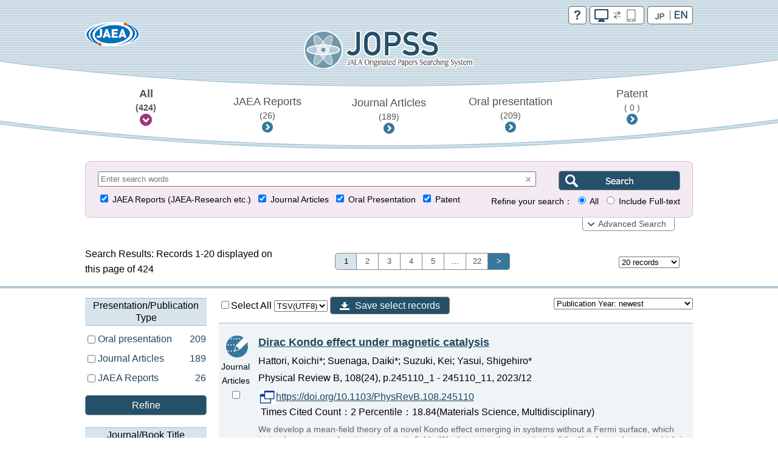

--- FILE ---
content_type: text/html;charset=utf-8
request_url: https://jopss.jaea.go.jp/search/servlet/search?author_yomi=Suzuki,%20Koichi&language=1
body_size: 18944
content:
<!DOCTYPE html>
<html lang="en">
<head>
	<meta charset="UTF-8"/>
	<meta http-equiv="X-UA-Compatible" content="ie=edge">
	<meta name="viewport" content="width=device-width, maximum-scale=1.0" />
	<title>JOPSS - Search Results</title>
	<link href="../css/jopss.css?20240502" rel="stylesheet" type="text/css">
	<link href="../css/theme_jopss/jquery-ui-1.13.3.custom.css" rel="stylesheet">
	<script>(function(w,d,s,l,i){w[l]=w[l]||[];w[l].push({'gtm.start':new Date().getTime(),event:'gtm.js'});var f=d.getElementsByTagName(s)[0],j=d.createElement(s),dl=l!='dataLayer'?'&l='+l:'';j.async=true;j.src='https://www.googletagmanager.com/gtm.js?id='+i+dl;f.parentNode.insertBefore(j,f);})(window,document,'script','dataLayer','GTM-KQ9BBSG');</script>
</head>
<body>
	<noscript><iframe src="https://www.googletagmanager.com/ns.html?id=GTM-KQ9BBSG"height="0" width="0" style="display:none;visibility:hidden"></iframe></noscript>
	<header class="head_default">
		<div class="head_link">
			<div class="head_jaea">
				<a href="https://www.jaea.go.jp/english/index.html" title="Japan Atomic Energy Agency (JAEA)" target="_blank"><img src="../images/logo_jaea.png" alt="JAEA"></a>
			</div>
			<div class="head_control">
				<ul>
					<li><a href="../common/inter/ereading.html"><img src="../images/btn_help.png" alt="help"></a></li>
					<li><a id="switch_mobile" href="" class="pc"><img id="switchspicon" src="../images/btn_pc_on.png" alt="PC | SP"></a></li>
					<li><a href='?ShowPage=1&amp;author_yomi=Suzuki,&#37;20Koichi'><img src="../images/btn_jp_off.png" alt="JP | EN"></a></li>
				</ul>
				<div class="clear"></div>
			</div>
		</div>
		<div class="head_logo"><a href="interSearch?language=1"><img src="../images/logo_jopss.png" alt="JOPSS"></a></div>

		<nav>
			<ul>
				<li>
					<a href="javascript:void(0);" id="nav_a_all" data-value="JAEA Reports,Oral presentation,Journal Articles" data-value_alt="研究開発報告書類,口頭発表,学会誌等掲載論文">
						All<br class="pcbr">
						<span class="hn_count" id="nav_all">（&nbsp;-&nbsp;）</span>
					</a>
				</li>
				<li>
					<a href="javascript:void(0);" id="nav_a_houkoku" data-value="JAEA Reports" data-value_alt="研究開発報告書類">
						JAEA Reports<br class="pcbr">
						<span class="hn_count" id="nav_houkoku">（&nbsp;-&nbsp;）</span>
					</a>
				</li>
				<li>
					<a href="javascript:void(0);" id="nav_a_ronbun" data-value="Journal Articles" data-value_alt="学会誌等掲載論文">
						Journal Articles<br class="pcbr">
						<span class="hn_count" id="nav_ronbun">（&nbsp;-&nbsp;）</span>
					</a>
				</li>
				<li>
					<a href="javascript:void(0);" id="nav_a_koutou" data-value="Oral presentation" data-value_alt="口頭発表">
						Oral presentation<br class="pcbr"><span class="hn_count" id="nav_koutou">（&nbsp;-&nbsp;）</span>
					</a>
				</li>
				<li>
					<a href="javascript:void(0);" id="nav_a_tokkyo" data-value="Patent" data-value_alt="特許">
						Patent<br class="pcbr"><span class="hn_count" id="nav_tokkyo">（&nbsp;-&nbsp;）</span>
					</a>
				</li>
			</ul>
			<div id="nav_hidden_area"></div>
		</nav>
	</header>

	<section id="search_section">
		<form name="searchEasy" id="searchFormEasy" method="get" action="search">
			<div id="search_float">
				<div id="search_area">
					<div class="saLeft mgn10u">
						<div class="inputText">
							<span class="search_input">
								<input type="text" name="text1" class="text1" id="freeword" placeholder="Enter search words" value="">
							</span>
							<div class="clearButton" data-input-name="text1"></div>
							<input type="hidden" name="operate1" value="AND">
							<input type="hidden" name="item1" class="item1" value="ALL">
						</div>
					</div>
					<div class="saRight">
						<span class="search_btn">
							<input type="submit" value="" class="search_btn_en" alt="Search">
						</span>
					</div>
					<div class="saLeft" style="font-size:13.5px;">
						<span class="search_group">
							<input type="checkbox" value="1" name="KE4" checked  id="detail_ke4">&nbsp;<label for="detail_ke4">JAEA Reports (JAEA-Research etc.)</label>&nbsp;
						</span>
						<span class="search_group">
							<input type="checkbox" value="1" name="KE1" checked  id="detail_ke1">&nbsp;<label for="detail_ke1">Journal Articles</label>&nbsp;
						</span>
						<span class="search_group">
							<input type="checkbox" value="1" name="KE3" checked  id="detail_ke3">&nbsp;<label for="detail_ke3">Oral Presentation</label>&nbsp;
						</span>
						<span class="search_group">
							<input type="checkbox" value="1" name="KEP1" checked  id="detail_kep1">&nbsp;<label for="detail_kep1">Patent</label>
						</span>
					</div>
					<div class="saRight" style="font-size:13.5px;">
						Refine your search：
						<span class="search_group">
							<input type="radio" name="target" id="target01" value="0" checked >&nbsp;<label for="target01">All</label>&nbsp;
						</span>
						<span class="search_group">
							<input type="radio" name="target" id="target02" value="5"  >&nbsp;<label for="target02">Include Full-text</label>
						</span>
					</div>

					<div id="search_detail" class="clear">
						<div class="search_group">
							<div class="search_title">Report No.</div>
							<div class="search_input">
								<div class="inputText">
									<input type="text" class="textRN" name="report_no" placeholder="JAEA-Research 20XX-XXX" data-value="">
									<div class="clearButton" data-input-name="report_no"></div>
								</div>
							</div>
							<div class="search_text"></div>
						</div>
						<div class="search_group">
							<div class="search_select_01">
								<select name="operate2"><option value="AND" >AND</option><option value="OR" >OR</option><option value="NOT" >NOT</option></select>
							</div>
							<div class="search_select_02">
								<select name="item2" class="item2"><option value="ALL" >All</option>
<option value="title"  selected>Title</option>
<option value="abst" >Summary</option>
<option value="author_s" >Author/[P]Inventor</option>
<option value="journal" >Journal/Book Title</option>
<option value="conference" >Meeting title</option>
<option value="kw" >Keywords</option>
<option value="field" >R&D fields</option>
<option value="fc" >Name of facility</option>
<option value="shutugan" >Patent application number</option>
<option value="aite" >Cooperating Institute</option>
<option value="tr" >Other institute's report number</option>
<option value="pf" >Press Release</option>
<option value="ktkst" >Press Title</option>
<option value="dnk" >[P]Representative country of application</option>
<option value="ns" >[P]Application number</option>
<option value="pnk" >[P]Publication number</option>
<option value="pid" >[P]Patent number</option>
<option value="wf" >[P]Request for foreign application</option>
<option value="pns" >[P]PCT application number</option>
<option value="ens" >[P]EPC application number</option>
<option value="ipc" >[P]International patent classification</option>
<option value="kp" >[P]Relevant patent</option>
<option value="kdc" >[P]Relevant other documents</option>
<option value="ktk" >[P]Published unexamined patent application</option>
<option value="tkr" >[P]Link for Patent Gazette</option>
</select>
							</div>
							<div class="search_input">
								<div id="text2InputDiv" class="inputText">
									<input type="text" name="text2" class="text2" data-value="" style="width:569px;">
									<div id="text2ClearButton" class="clearButton" data-input-name="text2"></div>
								</div>
							</div>
						</div>
						<div class="search_group">
							<div class="search_select_01">
								<select name="operate3"><option value="AND" >AND</option><option value="OR" >OR</option><option value="NOT" >NOT</option></select>
							</div>
							<div class="search_select_02">
								<select name="item3" class="item3"><option value="ALL" >All</option>
<option value="title" >Title</option>
<option value="abst" >Summary</option>
<option value="author_s"  selected>Author/[P]Inventor</option>
<option value="journal" >Journal/Book Title</option>
<option value="conference" >Meeting title</option>
<option value="kw" >Keywords</option>
<option value="field" >R&D fields</option>
<option value="fc" >Name of facility</option>
<option value="shutugan" >Patent application number</option>
<option value="aite" >Cooperating Institute</option>
<option value="tr" >Other institute's report number</option>
<option value="pf" >Press Release</option>
<option value="ktkst" >Press Title</option>
<option value="dnk" >[P]Representative country of application</option>
<option value="ns" >[P]Application number</option>
<option value="pnk" >[P]Publication number</option>
<option value="pid" >[P]Patent number</option>
<option value="wf" >[P]Request for foreign application</option>
<option value="pns" >[P]PCT application number</option>
<option value="ens" >[P]EPC application number</option>
<option value="ipc" >[P]International patent classification</option>
<option value="kp" >[P]Relevant patent</option>
<option value="kdc" >[P]Relevant other documents</option>
<option value="ktk" >[P]Published unexamined patent application</option>
<option value="tkr" >[P]Link for Patent Gazette</option>
</select>
							</div>
							<div class="search_input">
								<div id="text3InputDiv" class="inputText">
									<input type="text" name="text3" class="text3" data-value="Suzuki, Koichi" style="width:569px;">
									<div id="text3ClearButton" class="clearButton" data-input-name="text3"></div>
								</div>
							</div>
						</div>
						<div class="search_group">
							<div class="search_select_01">
								<select name="operate4"><option value="AND" >AND</option><option value="OR" >OR</option><option value="NOT" >NOT</option></select>
							</div>
							<div class="search_select_02">
								<select name="item4" class="item4"><option value="ALL" >All</option>
<option value="title" >Title</option>
<option value="abst" >Summary</option>
<option value="author_s" >Author/[P]Inventor</option>
<option value="journal"  selected>Journal/Book Title</option>
<option value="conference" >Meeting title</option>
<option value="kw" >Keywords</option>
<option value="field" >R&D fields</option>
<option value="fc" >Name of facility</option>
<option value="shutugan" >Patent application number</option>
<option value="aite" >Cooperating Institute</option>
<option value="tr" >Other institute's report number</option>
<option value="pf" >Press Release</option>
<option value="ktkst" >Press Title</option>
<option value="dnk" >[P]Representative country of application</option>
<option value="ns" >[P]Application number</option>
<option value="pnk" >[P]Publication number</option>
<option value="pid" >[P]Patent number</option>
<option value="wf" >[P]Request for foreign application</option>
<option value="pns" >[P]PCT application number</option>
<option value="ens" >[P]EPC application number</option>
<option value="ipc" >[P]International patent classification</option>
<option value="kp" >[P]Relevant patent</option>
<option value="kdc" >[P]Relevant other documents</option>
<option value="ktk" >[P]Published unexamined patent application</option>
<option value="tkr" >[P]Link for Patent Gazette</option>
</select>
							</div>
							<div class="search_input">
								<div id="text4InputDiv" class="inputText">
									<input type="text" name="text4" class="text4" data-value="" style="width:569px;">
									<div id="text4ClearButton" class="clearButton" data-input-name="text4"></div>
								</div>
							</div>
						</div>
						<div class="search_group">
							<div class="search_select_01">
								<select name="operate5"><option value="AND" >AND</option><option value="OR" >OR</option><option value="NOT" >NOT</option></select>
							</div>
							<div class="search_select_02">
								<select name="item5" class="item5"><option value="ALL" >All</option>
<option value="title" >Title</option>
<option value="abst" >Summary</option>
<option value="author_s" >Author/[P]Inventor</option>
<option value="journal" >Journal/Book Title</option>
<option value="conference"  selected>Meeting title</option>
<option value="kw" >Keywords</option>
<option value="field" >R&D fields</option>
<option value="fc" >Name of facility</option>
<option value="shutugan" >Patent application number</option>
<option value="aite" >Cooperating Institute</option>
<option value="tr" >Other institute's report number</option>
<option value="pf" >Press Release</option>
<option value="ktkst" >Press Title</option>
<option value="dnk" >[P]Representative country of application</option>
<option value="ns" >[P]Application number</option>
<option value="pnk" >[P]Publication number</option>
<option value="pid" >[P]Patent number</option>
<option value="wf" >[P]Request for foreign application</option>
<option value="pns" >[P]PCT application number</option>
<option value="ens" >[P]EPC application number</option>
<option value="ipc" >[P]International patent classification</option>
<option value="kp" >[P]Relevant patent</option>
<option value="kdc" >[P]Relevant other documents</option>
<option value="ktk" >[P]Published unexamined patent application</option>
<option value="tkr" >[P]Link for Patent Gazette</option>
</select>
							</div>
							<div class="search_input">
								<div id="text5InputDiv" class="inputText">
									<input type="text" name="text5" class="text5" data-value="" style="width:569px;">
									<div id="text5ClearButton" class="clearButton" data-input-name="text5"></div>
								</div>
							</div>
						</div>
						<div class="search_group">
							<div class="search_select_01">
								<select name="operate6"><option value="AND" >AND</option><option value="OR" >OR</option><option value="NOT" >NOT</option></select>
							</div>
							<div class="search_select_02">
								<select name="item6" class="item6"><option value="py"  selected>Publication years</option>
<option value="cy" >Held year</option>
<option value="pds" >[P]Date of filing</option>
<option value="pdk" >[P]Date of publication</option>
<option value="pdt" >[P]Date of patent</option>
</select>
							</div>
							<div id="text6Div" class="search_input">
								<div id="text6FromInputDiv" class="inputText">
									<input type="text" class="year" style="ime-mode:disabled" name="text6from" data-value="">
									<div id="text6FromClearButton" class="clearButton" data-input-name="text6from"></div>
								</div>
								&nbsp;-&nbsp;
								<div id="text6ToInputDiv" class="inputText">
									<input type="text" class="year" style="ime-mode:disabled" name="text6to" data-value="">
									<div id="text6ToClearButton" class="clearButton" data-input-name="text6to"></div>
								</div>
							</div>
							<div class="allClearArea">
								<a id="allClearButton" class="list-btn allClearButton" >Clear All</a>
							</div>
						</div>
						<input type="hidden" id="FC_value_1" value="1号加速器">
<input type="hidden" id="FC_name_1" value="1号加速器">
<input type="hidden" id="FC_value_2" value="AGF(照射燃料試験施設)">
<input type="hidden" id="FC_name_2" value="AGF(照射燃料試験施設)">
<input type="hidden" id="FC_value_3" value="AMS(加速器質量分析装置)">
<input type="hidden" id="FC_name_3" value="AMS(加速器質量分析装置)">
<input type="hidden" id="FC_value_4" value="BECKY(バックエンド研究施設)">
<input type="hidden" id="FC_name_4" value="BECKY(バックエンド研究施設)">
<input type="hidden" id="FC_value_5" value="CIGMA（大型格納容器試験装置）">
<input type="hidden" id="FC_name_5" value="CIGMA（大型格納容器試験装置）">
<input type="hidden" id="FC_value_6" value="CLEAR(高度環境分析研究棟)">
<input type="hidden" id="FC_name_6" value="CLEAR(高度環境分析研究棟)">
<input type="hidden" id="FC_value_7" value="CPF(高レベル放射性物質研究施設)">
<input type="hidden" id="FC_name_7" value="CPF(高レベル放射性物質研究施設)">
<input type="hidden" id="FC_value_8" value="DCA(重水臨界実験室)">
<input type="hidden" id="FC_name_8" value="DCA(重水臨界実験室)">
<input type="hidden" id="FC_value_9" value="DOP-1,2(ウラン濃縮原型プラント)">
<input type="hidden" id="FC_name_9" value="DOP-1,2(ウラン濃縮原型プラント)">
<input type="hidden" id="FC_value_10" value="ENTRY(地層処分基盤研究施設)">
<input type="hidden" id="FC_name_10" value="ENTRY(地層処分基盤研究施設)">
<input type="hidden" id="FC_value_11" value="FBRサイクル研修施設">
<input type="hidden" id="FC_name_11" value="FBRサイクル研修施設">
<input type="hidden" id="FC_value_12" value="FCA(高速炉臨界実験装置)">
<input type="hidden" id="FC_name_12" value="FCA(高速炉臨界実験装置)">
<input type="hidden" id="FC_value_13" value="FMF(照射燃料集合体試験施設)">
<input type="hidden" id="FC_name_13" value="FMF(照射燃料集合体試験施設)">
<input type="hidden" id="FC_value_14" value="FNS(核融合炉物理用中性子源施設)">
<input type="hidden" id="FC_name_14" value="FNS(核融合炉物理用中性子源施設)">
<input type="hidden" id="FC_value_15" value="FRS(放射線標準施設)">
<input type="hidden" id="FC_name_15" value="FRS(放射線標準施設)">
<input type="hidden" id="FC_value_16" value="HTTR(高温工学試験研究炉)">
<input type="hidden" id="FC_name_16" value="HTTR(高温工学試験研究炉)">
<input type="hidden" id="FC_value_17" value="IFMIF/EVEDA開発試験棟">
<input type="hidden" id="FC_name_17" value="IFMIF/EVEDA開発試験棟">
<input type="hidden" id="FC_value_18" value="J-PARC加速器">
<input type="hidden" id="FC_name_18" value="J-PARC加速器">
<input type="hidden" id="FC_value_19" value="J-PARC原子核素粒子実験施設">
<input type="hidden" id="FC_name_19" value="J-PARC原子核素粒子実験施設">
<input type="hidden" id="FC_value_20" value="J-PARC核変換実験施設">
<input type="hidden" id="FC_name_20" value="J-PARC核変換実験施設">
<input type="hidden" id="FC_value_21" value="J-PARC物質・生命科学実験施設">
<input type="hidden" id="FC_name_21" value="J-PARC物質・生命科学実験施設">
<input type="hidden" id="FC_value_22" value="JFT-2M(高性能トカマク試験装置)">
<input type="hidden" id="FC_name_22" value="JFT-2M(高性能トカマク試験装置)">
<input type="hidden" id="FC_value_23" value="JMTR(材料試験炉)">
<input type="hidden" id="FC_name_23" value="JMTR(材料試験炉)">
<input type="hidden" id="FC_value_24" value="JRR-3M(研究炉3)">
<input type="hidden" id="FC_name_24" value="JRR-3M(研究炉3)">
<input type="hidden" id="FC_value_25" value="JRR-3実験利用棟(第2棟)">
<input type="hidden" id="FC_name_25" value="JRR-3実験利用棟(第2棟)">
<input type="hidden" id="FC_value_26" value="JRR-4(研究炉4)">
<input type="hidden" id="FC_name_26" value="JRR-4(研究炉4)">
<input type="hidden" id="FC_value_27" value="JT-60(臨界プラズマ試験装置)">
<input type="hidden" id="FC_name_27" value="JT-60(臨界プラズマ試験装置)">
<input type="hidden" id="FC_value_28" value="LSTF(大型非定常試験装置)">
<input type="hidden" id="FC_name_28" value="LSTF(大型非定常試験装置)">
<input type="hidden" id="FC_value_29" value="MARS(もんじゅシュミレータ)">
<input type="hidden" id="FC_name_29" value="MARS(もんじゅシュミレータ)">
<input type="hidden" id="FC_value_30" value="MMF(照射材料試験施設)">
<input type="hidden" id="FC_name_30" value="MMF(照射材料試験施設)">
<input type="hidden" id="FC_value_31" value="NSRR(原子炉安全性研究炉)">
<input type="hidden" id="FC_name_31" value="NSRR(原子炉安全性研究炉)">
<input type="hidden" id="FC_value_32" value="OP-1,2(濃縮工学施設)">
<input type="hidden" id="FC_name_32" value="OP-1,2(濃縮工学施設)">
<input type="hidden" id="FC_value_33" value="PBEF(粒子工学試験装置)">
<input type="hidden" id="FC_name_33" value="PBEF(粒子工学試験装置)">
<input type="hidden" id="FC_value_34" value="QTF(量子工学試験施設)">
<input type="hidden" id="FC_name_34" value="QTF(量子工学試験施設)">
<input type="hidden" id="FC_value_35" value="QUALITY(地層処分放射化学研究施設)">
<input type="hidden" id="FC_name_35" value="QUALITY(地層処分放射化学研究施設)">
<input type="hidden" id="FC_value_36" value="RFEF(燃料試験施設)">
<input type="hidden" id="FC_name_36" value="RFEF(燃料試験施設)">
<input type="hidden" id="FC_value_37" value="RI製造棟">
<input type="hidden" id="FC_name_37" value="RI製造棟">
<input type="hidden" id="FC_value_38" value="SETF(超伝導工学試験装置)">
<input type="hidden" id="FC_name_38" value="SETF(超伝導工学試験装置)">
<input type="hidden" id="FC_value_39" value="SPring-8(大型放射光施設)">
<input type="hidden" id="FC_name_39" value="SPring-8(大型放射光施設)">
<input type="hidden" id="FC_value_40" value="STACY(定常臨界実験装置)">
<input type="hidden" id="FC_name_40" value="STACY(定常臨界実験装置)">
<input type="hidden" id="FC_value_41" value="TCA(軽水臨界実験装置)">
<input type="hidden" id="FC_name_41" value="TCA(軽水臨界実験装置)">
<input type="hidden" id="FC_value_42" value="THYNC(核熱結合試験装置)">
<input type="hidden" id="FC_name_42" value="THYNC(核熱結合試験装置)">
<input type="hidden" id="FC_value_43" value="TIARA(イオン照射研究施設)">
<input type="hidden" id="FC_name_43" value="TIARA(イオン照射研究施設)">
<input type="hidden" id="FC_value_44" value="TPL(トリチウムプロセス研究棟）">
<input type="hidden" id="FC_name_44" value="TPL(トリチウムプロセス研究棟）">
<input type="hidden" id="FC_value_45" value="TPTF(小型定常二相流実験装置)">
<input type="hidden" id="FC_name_45" value="TPTF(小型定常二相流実験装置)">
<input type="hidden" id="FC_value_46" value="TRACY(過渡臨界実験装置)">
<input type="hidden" id="FC_name_46" value="TRACY(過渡臨界実験装置)">
<input type="hidden" id="FC_value_47" value="TVF(ガラス固化技術開発施設)">
<input type="hidden" id="FC_name_47" value="TVF(ガラス固化技術開発施設)">
<input type="hidden" id="FC_value_48" value="Tキューブレーザー施設">
<input type="hidden" id="FC_name_48" value="Tキューブレーザー施設">
<input type="hidden" id="FC_value_49" value="UWTF(第二ウラン廃棄物処理施設)">
<input type="hidden" id="FC_name_49" value="UWTF(第二ウラン廃棄物処理施設)">
<input type="hidden" id="FC_value_50" value="VHTRC(高温ガス炉臨界実験装置)">
<input type="hidden" id="FC_name_50" value="VHTRC(高温ガス炉臨界実験装置)">
<input type="hidden" id="FC_value_51" value="WASTEF(廃棄物安全試験施設)">
<input type="hidden" id="FC_name_51" value="WASTEF(廃棄物安全試験施設)">
<input type="hidden" id="FC_value_52" value="ふげん(新型転換炉原型炉)">
<input type="hidden" id="FC_name_52" value="ふげん(新型転換炉原型炉)">
<input type="hidden" id="FC_value_53" value="もんじゅ(高速増殖炉原型炉)">
<input type="hidden" id="FC_name_53" value="もんじゅ(高速増殖炉原型炉)">
<input type="hidden" id="FC_value_54" value="ウラン濃縮研究棟">
<input type="hidden" id="FC_name_54" value="ウラン濃縮研究棟">
<input type="hidden" id="FC_value_55" value="クリプトン回収技術開発施設">
<input type="hidden" id="FC_name_55" value="クリプトン回収技術開発施設">
<input type="hidden" id="FC_value_56" value="コバルト60照射施設">
<input type="hidden" id="FC_name_56" value="コバルト60照射施設">
<input type="hidden" id="FC_value_57" value="タンデム加速器">
<input type="hidden" id="FC_name_57" value="タンデム加速器">
<input type="hidden" id="FC_value_58" value="バックエンド技術開発建家">
<input type="hidden" id="FC_name_58" value="バックエンド技術開発建家">
<input type="hidden" id="FC_value_59" value="プラント過渡応答試験装置">
<input type="hidden" id="FC_name_59" value="プラント過渡応答試験装置">
<input type="hidden" id="FC_value_60" value="プルトニウム廃棄物処理開発施設">
<input type="hidden" id="FC_name_60" value="プルトニウム廃棄物処理開発施設">
<input type="hidden" id="FC_value_61" value="プルトニウム燃料製造施設">
<input type="hidden" id="FC_name_61" value="プルトニウム燃料製造施設">
<input type="hidden" id="FC_value_62" value="プルトニウム研究1棟">
<input type="hidden" id="FC_name_62" value="プルトニウム研究1棟">
<input type="hidden" id="FC_value_63" value="プルトニウム転換技術開発施設">
<input type="hidden" id="FC_name_63" value="プルトニウム転換技術開発施設">
<input type="hidden" id="FC_value_64" value="ペレトロン年代測定装置">
<input type="hidden" id="FC_name_64" value="ペレトロン年代測定装置">
<input type="hidden" id="FC_value_65" value="再処理施設">
<input type="hidden" id="FC_name_65" value="再処理施設">
<input type="hidden" id="FC_value_66" value="原型炉R\&D棟">
<input type="hidden" id="FC_name_66" value="原型炉R\&D棟">
<input type="hidden" id="FC_value_67" value="大型計算機・スパコン（大洗）">
<input type="hidden" id="FC_name_67" value="大型計算機・スパコン（大洗）">
<input type="hidden" id="FC_value_68" value="大型計算機・スパコン（東海）">
<input type="hidden" id="FC_name_68" value="大型計算機・スパコン（東海）">
<input type="hidden" id="FC_value_69" value="大型計算機・スパコン（柏）">
<input type="hidden" id="FC_name_69" value="大型計算機・スパコン（柏）">
<input type="hidden" id="FC_value_70" value="大型計算機・スパコン（那珂）">
<input type="hidden" id="FC_name_70" value="大型計算機・スパコン（那珂）">
<input type="hidden" id="FC_value_71" value="大型計算機・スパコン（関西）">
<input type="hidden" id="FC_name_71" value="大型計算機・スパコン（関西）">
<input type="hidden" id="FC_value_72" value="安全基礎工学試験棟">
<input type="hidden" id="FC_name_72" value="安全基礎工学試験棟">
<input type="hidden" id="FC_value_73" value="常陽(高速増殖炉実験炉)">
<input type="hidden" id="FC_name_73" value="常陽(高速増殖炉実験炉)">
<input type="hidden" id="FC_value_74" value="廃棄物処理場(減容処理棟)">
<input type="hidden" id="FC_name_74" value="廃棄物処理場(減容処理棟)">
<input type="hidden" id="FC_value_75" value="廃棄物処理場(第2廃棄物処理棟)">
<input type="hidden" id="FC_name_75" value="廃棄物処理場(第2廃棄物処理棟)">
<input type="hidden" id="FC_value_76" value="廃棄物処理場(第2廃棄物処理棟を除く)">
<input type="hidden" id="FC_name_76" value="廃棄物処理場(第2廃棄物処理棟を除く)">
<input type="hidden" id="FC_value_77" value="構造物強度確性試験施設">
<input type="hidden" id="FC_name_77" value="構造物強度確性試験施設">
<input type="hidden" id="FC_value_78" value="機械化工特研">
<input type="hidden" id="FC_name_78" value="機械化工特研">
<input type="hidden" id="FC_value_79" value="深地層研究所">
<input type="hidden" id="FC_name_79" value="深地層研究所">
<input type="hidden" id="FC_value_80" value="環境シミュレーション試験棟">
<input type="hidden" id="FC_name_80" value="環境シミュレーション試験棟">
<input type="hidden" id="FC_value_81" value="第4研究棟">
<input type="hidden" id="FC_name_81" value="第4研究棟">
<input type="hidden" id="FC_value_82" value="製錬転換施設">
<input type="hidden" id="FC_name_82" value="製錬転換施設">
<input type="hidden" id="FC_value_83" value="計算機・遠隔実験棟">
<input type="hidden" id="FC_name_83" value="計算機・遠隔実験棟">
<input type="hidden" id="FC_value_84" value="超深地層研究所">
<input type="hidden" id="FC_name_84" value="超深地層研究所">
<input type="hidden" id="FC_value_85" value="電子加速器">
<input type="hidden" id="FC_name_85" value="電子加速器">
<input type="hidden" id="FC_value_86" value="高速炉安全性試験施設">
<input type="hidden" id="FC_name_86" value="高速炉安全性試験施設">

						<input type="hidden" id="Field_value_1" value="高温ガス炉水素・熱利用研究">
<input type="hidden" id="Field_name_1" value="高温ガス炉水素・熱利用研究">
<input type="hidden" id="Field_value_2" value="高速炉研究開発">
<input type="hidden" id="Field_name_2" value="高速炉研究開発">
<input type="hidden" id="Field_value_3" value="先端原子力科学研究">
<input type="hidden" id="Field_name_3" value="先端原子力科学研究">
<input type="hidden" id="Field_value_4" value="原子力基礎基盤研究">
<input type="hidden" id="Field_name_4" value="原子力基礎基盤研究">
<input type="hidden" id="Field_value_5" value="中性子や放射光を利用した研究開発">
<input type="hidden" id="Field_name_5" value="中性子や放射光を利用した研究開発">
<input type="hidden" id="Field_value_6" value="核不拡散・核セキュリティ科学技術開発">
<input type="hidden" id="Field_name_6" value="核不拡散・核セキュリティ科学技術開発">
<input type="hidden" id="Field_value_7" value="バックエンド対策及び再処理技術に係る研究開発">
<input type="hidden" id="Field_name_7" value="バックエンド対策及び再処理技術に係る研究開発">
<input type="hidden" id="Field_value_8" value="安全研究">
<input type="hidden" id="Field_name_8" value="安全研究">

						<input type="hidden" name="language" value="1">
						<input type="hidden" name="sort" value="1">

						<input type="hidden" name="from" value="" />
						<input type="hidden" name="to" value="" />
						<input type="hidden" name="CYStart" value="" />
						<input type="hidden" name="CYEnd" value="" />

						<input type="text" name="nd_type" style="display:none" />
						<input type="text" name="nd_type2" style="display:none" />
						<input type="text" name="nd_journal" style="display:none" />
						<input type="text" name="nd_conference" style="display:none" />
						<input type="text" name="nd_author" style="display:none" />
						<input type="text" name="nd_keyword" style="display:none" />
						<input type="text" name="nd_lang" style="display:none" />
						<input type="text" name="nd_publicationYear" style="display:none" />
						<input type="text" name="nd_holdingYear" style="display:none" />
						<input type="hidden" id="defaultItem2" value="title" />
						<input type="hidden" id="defaultItem3" value="author_s" />
						<input type="hidden" id="defaultItem4" value="journal" />
						<input type="hidden" id="defaultItem5" value="conference" />
						<input type="hidden" id="defaultItem6" value="py" />

						<input type="text" name="flg_ndParam" style="display:none" value="1"/>
					</div>
				</div>
				<div id="search_area_btn">
					<p style="font-size:13.5px;"><a href="javascript:controlSearchDetail();" style="padding-left:11px;">Advanced Search</a></p>
				</div>
			</div>
		</form>
	</section>

	<section id="list-section">
		<div class="list_number">
			<div class="l_num_left">
				Search Results: Records 1-20 displayed on this page of 424
			</div>
			<div class="l_num_center">
				<ul>
					<li class="active">1</li><li><a href="Prev" onClick="movePage(2, 'prev'); return false;">2</a></li><li><a href="Prev" onClick="movePage(3, 'prev'); return false;">3</a></li><li><a href="Prev" onClick="movePage(4, 'prev'); return false;">4</a></li><li><a href="Prev" onClick="movePage(5, 'prev'); return false;">5</a></li><li style="padding:3px;">...</li><li><a href="Prev" onClick="movePage(22, 'prev'); return false;">22</a></li><li><a href="Next" onClick="movePage(2, 'prev'); return false;" class="arrow">&gt;</a></li>
				</ul>
			</div>
			<div class="l_num_right">
				<div class="spnone">
					<select name="cnt" class="cnt" style="width:100px">
						<option value="20" selected >20 records</option>
						<option value="50" >50 records</option>
						<option value="100" >100 records</option>
					</select>
					<input type="text" name="page" class="page" value="1" style="visibility:hidden;width:10px">
				</div>
			</div>
		</div>


		<div id="list_area">
		<div class="pcnone"><a class="list-category-btn_en"></a></div>
		<div class="list-contents">
<!-- apiHtmlHeader_inter Ed --><!-- apiHtmlSide_inter St -->
<div class="list-drawr">
	<div class="list-category">
	
		<div id="nallowdown_type">
			<h2>Presentation/Publication Type</h2>
			<div class="subcontent">
				<p class="loading">Initialising ...</p>
			</div>
		</div>
		<a href="#" id="refine_type" class="list-btn clear mgn20u mgn10t">Refine</a>
		<div id="nallowdown_journal">
			<h2>Journal/Book Title</h2>
			<div class="subcontent">
				<p class="loading">Initialising ...</p>
			</div>
		</div>
	
		<div id="nallowdown_conference">
			<h2>Meeting title</h2>
			<div class="subcontent">
				<p class="loading">Initialising ...</p>
			</div>
		</div>
	
		<div id="nallowdown_author">
			<h2>First Author</h2>
			<div class="subcontent">
				<p class="loading">Initialising ...</p>
			</div>
		</div>
	
		<div id="nallowdown_keyword">
			<h2>Keyword</h2>
			<div class="subcontent">
				<p class="loading">Initialising ...</p>
			</div>
		</div>
	
		<div id="nallowdown_lang">
			<h2>Language</h2>
			<div class="subcontent">
				<p class="loading">Initialising ...</p>
			</div>
		</div>
	
		<div id="nallowdown_publicationYear">
			<h2>Publication Year</h2>
			<div class="subcontent">
				<p class="loading">Initialising ...</p>
			</div>
		</div>
	
		<div id="nallowdown_holdingYear">
			<h2>Held year of conference</h2>
			<div class="subcontent">
				<p class="loading">Initialising ...</p>
			</div>
		</div>
	
	</div> <!-- content_side_left -->
</div>
<div class="list-result">
	<div class="lr-control">
		<form name="export" id="exportForm" method="post" action="export" style="display:inline;">
			<input type="hidden" name="language" value="1">
			<input type="hidden" name="sort" value="1">
			<input type="hidden" name="cnt" value="20">
			<label>
				<input type="checkbox" name="exportCheckAll" id="exportCheckAll" value="1" />Select All
			</label>
			<select name="exportFormat" id="exportFormat">
				<option value="refer_biblx">Refer/BiblX</option>
				<option value="bibtex">BibTeX</option>
				<option value="tsv_utf8" selected>TSV(UTF8)</option>
			</select>
			<a id="exportExec" title="Save select records" class="btn-download">Save select records</a>
		</form>
		<select  name="sort" class="sort select fRight">
<option value="1"  selected>Publication Year: newest</option>
<option value="2" >Publication Year: oldest</option>
<option value="7" >Held year: newest</option>
<option value="8" >Held year: oldest</option>
<option value="32" >Title in Japanese: A-Z</option>
<option value="31" >Title in Japanese: Z-A</option>
<option value="34" >Title in English: A-Z</option>
<option value="33" >Title in English: Z-A</option>
<option value="10" >Meeting title: A-Z</option>
<option value="9" >Meeting title: Z-A</option>
<option value="12" >Journal/Book Title: A-Z</option>
<option value="11" >Journal/Book Title: Z-A</option>
<option value="16" >Report No.: A-Z</option>
<option value="15" >Report No.: Z-A</option>
<option value="14" >Presentation/Publication Type: A-Z</option>
<option value="13" >Presentation/Publication Type: Z-A</option>
<option value="36" >Times Cited Count: A-Z</option>
<option value="35" >Times Cited Count: Z-A</option>
<option value="38" >Percentile: A-Z</option>
<option value="37" >Percentile: Z-A</option>
<option value="40" >[Patent]SEQ-No: A-Z</option>
<option value="39" >[Patent]SEQ-No: Z-A</option>
<option value="42" >[Patent]Date of filing: newest</option>
<option value="41" >[Patent]Date of filing: oldest</option>
<option value="44" >[Patent]Date of publication : newest</option>
<option value="43" >[Patent]Date of publication : oldest</option>
<option value="46" >[Patent]Date of patent: newest</option>
<option value="45" >[Patent]Date of patent: oldest</option>
<option value="48" >[Patent]Application No: A-Z</option>
<option value="47" >[Patent]Application No: Z-A</option>
<option value="50" >[Patent]Publication No: A-Z</option>
<option value="49" >[Patent]Publication No: Z-A</option>
<option value="52" >[Patent]Patent No: A-Z</option>
<option value="51" >[Patent]Patent No: Z-A</option>
</select>

	</div>
	<div class="list-catalog">
<!-- apiHtmlSide_inter Ed --><!-- apiHtmlResult_intra St -->
<div class="l-c-item bg-blue">
	<div class="list-catalog-classification i-thesis lcc-icon">
		<p style="word-wrap:break-word">Journal Articles</p>
		<input type="checkbox" name="exp_tn" class="checkbox_exp_tn" value="5080040" title="export">
	</div>
	<div class="list-catalog-contents">
		<h2><a href="search?5080040&amp;language=1" onclick="showResultDetail('5080040&amp;language=1'); return false;">Dirac Kondo effect under magnetic catalysis</a></h2>
		<p>Hattori, Koichi*; Suenaga, Daiki*; Suzuki, Kei; Yasui, Shigehiro*</p>
		<p>Physical Review B,&nbsp;108(24),&nbsp;p.245110_1&nbsp;-&nbsp;245110_11,&nbsp;2023/12</p>
		<p class="lcc-icontext window"><div class="list_url"><a href="https://doi.org/10.1103/PhysRevB.108.245110" target="_blank"><img src='/search/images/link_image.jpg' alt=''><span>https://doi.org/10.1103/PhysRevB.108.245110</span></a></div>&nbsp;Times Cited Count：2&nbsp;Percentile：18.84(Materials Science, Multidisciplinary)</p>
		<p class="lcc-text">We develop a mean-field theory of a novel Kondo effect emerging in systems without a Fermi surface, which instead emerges under strong magnetic fields. We determine the magnitude of the Kondo condensate, which is a particle pairing composed of conducting Dirac fermions and localized impurities. We focus on the competition between the Kondo effect and the energy gap formation that stems from the pairing among the Dirac fermions leading to the dynamical chiral symmetry breaking. We find that this competition induces a quantum critical point. We also investigate finite-temperature effects. This system at vanishing fermion density can be studied with Monte Carlo lattice simulations, which do not suffer from the sign problem.</p>
	</div>
</div>
<!-- apiHtmlResult_intra Ed --><!-- apiHtmlResult_intra St -->
<div class="l-c-item">
	<div class="list-catalog-classification i-thesis lcc-icon">
		<p style="word-wrap:break-word">Journal Articles</p>
		<input type="checkbox" name="exp_tn" class="checkbox_exp_tn" value="5078774" title="export">
	</div>
	<div class="list-catalog-contents">
		<h2><a href="search?5078774&amp;language=1" onclick="showResultDetail('5078774&amp;language=1'); return false;"><img src='/search/images/EROGEZLUMESA.gif' alt="$$beta$$">-MoO<img src='/search/images/ERPXWM13EQ.gif' alt="$$_{3}$$"> whiskers in <img src='/search/images/ERPHWOJZPUSA.gif' alt="$$^{99}$$">Mo/<img src='/search/images/ERPHWXDSNUQDSOLNPUSA.gif' alt="$$^{rm 99m}$$">Tc radioisotope production and <img src='/search/images/ERPHWOJZPUSA.gif' alt="$$^{99}$$">Mo/<img src='/search/images/ERPHWXDSNUQDSOLNPUSA.gif' alt="$$^{rm 99m}$$">Tc extraction using hot atoms</a></h2>
		<p>Ngo, M. C.*; Fujita, Yoshitaka; Suzuki, Tatsuya*; Do, T. M. D.*; Seki, Misaki; Nakayama, Tadachika*; Niihara, Koichi*; Suematsu, Hisayuki*</p>
		<p>Inorganic Chemistry,&nbsp;62(32),&nbsp;p.13140&nbsp;-&nbsp;13147,&nbsp;2023/08</p>
		<p class="lcc-icontext window"><div class="list_url"><a href="https://doi.org/10.1021/acs.inorgchem.3c02125" target="_blank"><img src='/search/images/link_image.jpg' alt=''><span>https://doi.org/10.1021/acs.inorgchem.3c02125</span></a></div>&nbsp;Times Cited Count：5&nbsp;Percentile：50.66(Chemistry, Inorganic &amp; Nuclear)</p>
		<p class="lcc-text">Technetium-99m &#40;<img src='/search/images/ERPHWXDSNUQDSOLNPUSA.gif' alt="$$^{rm 99m}$$">Tc&#41; is one of the most important radioisotopes for diagnostic radio-imaging applications. <img src='/search/images/ERPHWXDSNUQDSOLNPUSA.gif' alt="$$^{rm 99m}$$">Tc is a daughter product of the <img src='/search/images/ERPHWOJZPUSA.gif' alt="$$^{99}$$">Mo isotope. There are two methods used to produce <img src='/search/images/ERPHWOJZPUSA.gif' alt="$$^{99}$$">Mo/<img src='/search/images/ERPHWXDSNUQDSOLNPUSA.gif' alt="$$^{rm 99m}$$">Tc: the nuclear fission &#40;n,f&#41; and the neutron capture &#40;n,<img src='/search/images/EROGOYLNNVQSI.gif' alt="$$gamma$$">&#41; methods. Between them, the &#40;n,f&#41; method is the main route, used for approximately 90&#37; of the world&#39;s production. However, the &#40;n,f&#41; method faces numerous problems, including the use of highly enriched uranium, the release of highly radioactive waste, and nonproliferation problems. Therefore, the &#40;n,<img src='/search/images/EROGOYLNNVQSI.gif' alt="$$gamma$$">&#41; method is being developed as a future replacement for the &#40;n,f&#41; method. In this work, <img src='/search/images/EROGEZLUMESA.gif' alt="$$beta$$">-MoO<img src='/search/images/ERPXWM13EQ.gif' alt="$$_{3}$$"> whiskers prepared by the thermal evaporation method and <img src='/search/images/EROGC1DQNBQSI.gif' alt="$$alpha$$">-MoO<img src='/search/images/ERPXWM13EQ.gif' alt="$$_{3}$$"> particles were irradiated in a nuclear reactor to produce <img src='/search/images/ERPHWOJZPUSA.gif' alt="$$^{99}$$">Mo/<img src='/search/images/ERPHWXDSNUQDSOLNPUSA.gif' alt="$$^{rm 99m}$$">Tc via neutron capture. The irradiated targets were dispersed into water to extract the <img src='/search/images/ERPHWOJZPUSA.gif' alt="$$^{99}$$">Mo/<img src='/search/images/ERPHWXDSNUQDSOLNPUSA.gif' alt="$$^{rm 99m}$$">Tc. As a result, <img src='/search/images/EROGEZLUMESA.gif' alt="$$beta$$">-MoO<img src='/search/images/ERPXWM13EQ.gif' alt="$$_{3}$$"> whisker yielded higher <img src='/search/images/ERPHWOJZPUSA.gif' alt="$$^{99}$$">Mo extraction rate than that from <img src='/search/images/EROGC1DQNBQSI.gif' alt="$$alpha$$">-MoO<img src='/search/images/ERPXWM13EQ.gif' alt="$$_{3}$$">. In addition, by comparing the dissolved <img src='/search/images/ERPHWOJYPUSA.gif' alt="$$^{98}$$">Mo concentrations in water, we clarified a prominent hot-atom of <img src='/search/images/EROGEZLUMESA.gif' alt="$$beta$$">-MoO<img src='/search/images/ERPXWM13EQ.gif' alt="$$_{3}$$"> whiskers. This research is the first demonstration of <img src='/search/images/EROGEZLUMESA.gif' alt="$$beta$$">-MoO<img src='/search/images/ERPXWM13EQ.gif' alt="$$_{3}$$"> being used as an irradiation target in the neutron capture method. On the basis of the results, <img src='/search/images/EROGEZLUMESA.gif' alt="$$beta$$">-MoO<img src='/search/images/ERPXWM13EQ.gif' alt="$$_{3}$$"> is considered a promising irradiation target for producing <img src='/search/images/ERPHWOJZPUSA.gif' alt="$$^{99}$$">Mo/<img src='/search/images/ERPHWXDSNUQDSOLNPUSA.gif' alt="$$^{rm 99m}$$">Tc by neutron capture and using water for the radioisotope extraction process in the future.</p>
	</div>
</div>
<!-- apiHtmlResult_intra Ed --><!-- apiHtmlResult_intra St -->
<div class="l-c-item bg-blue">
	<div class="list-catalog-classification i-thesis lcc-icon">
		<p style="word-wrap:break-word">Journal Articles</p>
		<input type="checkbox" name="exp_tn" class="checkbox_exp_tn" value="5077645" title="export">
	</div>
	<div class="list-catalog-contents">
		<h2><a href="search?5077645&amp;language=1" onclick="showResultDetail('5077645&amp;language=1'); return false;">Phase diagram of the QCD Kondo effect and inactivation of the magnetic catalysis</a></h2>
		<p>Hattori, Koichi*; Suenaga, Daiki*; Suzuki, Kei; Yasui, Shigehiro*</p>
		<p>EPJ Web of Conferences,&nbsp;276,&nbsp;p.01015_1&nbsp;-&nbsp;01015_5,&nbsp;2023/03</p>
		<p class="lcc-icontext window"><div class="list_url"><a href="https://doi.org/10.1051/epjconf/202327601015" target="_blank"><img src='/search/images/link_image.jpg' alt=''><span>https://doi.org/10.1051/epjconf/202327601015</span></a></div>&nbsp;Times Cited Count：0&nbsp;Percentile：0.00(Physics, Atomic, Molecular &amp; Chemical)</p>
		<p class="lcc-text">We investigate the QCD phase diagram in strong magnetic fields with heavy-quark impurities and determine the ground state within the mean-field analysis. The ground state is characterized by magnitudes of the pairing not only between the light quark and antiquark, i.e., chiral condensate, but also between the light quark and heavy-quark impurity, dubbed the Kondo condensate. We propose signatures of the interplay and/or competition between those two pairing phenomena reflected in the magnitude of the chiral condensate that is saturated with respect to the magnetic-field strength and anomalously increases with increasing temperature.</p>
	</div>
</div>
<!-- apiHtmlResult_intra Ed --><!-- apiHtmlResult_intra St -->
<div class="l-c-item">
	<div class="list-catalog-classification i-thesis lcc-icon">
		<p style="word-wrap:break-word">Journal Articles</p>
		<input type="checkbox" name="exp_tn" class="checkbox_exp_tn" value="5074600" title="export">
	</div>
	<div class="list-catalog-contents">
		<h2><a href="search?5074600&amp;language=1" onclick="showResultDetail('5074600&amp;language=1'); return false;">Extraction properties of trivalent rare earth ions from nitric acid using a triamide-amine extractant</a></h2>
		<p>Uchino, Seiko*; Narita, Hirokazu*; Kita, Keisuke*; Suzuki, Hideya*; Matsumura, Tatsuro; Naganawa, Hirochika*; Sakaguchi, Koichi*; Oto, Keisuke*</p>
		<p>Solvent Extraction Research and Development, Japan,&nbsp;30(1),&nbsp;p.39&nbsp;-&nbsp;46,&nbsp;2023/00</p>
		<p class="lcc-icontext window"><div class="list_url"><a href="https://doi.org/10.15261/serdj.30.39" target="_blank"><img src='/search/images/link_image.jpg' alt=''><span>https://doi.org/10.15261/serdj.30.39</span></a></div></p>
		<p class="lcc-text">The extraction of trivalent rare earth ions &#40;RE<img src='/search/images/ERPHWMZLPUSA.gif' alt="$$^{3+}$$">&#41; from HNO<img src='/search/images/ERPXWM13EQ.gif' alt="$$_{3}$$"> solution using a triamide amine, tris&#40;N,N-di-2-ethylhexyl-ethylamide&#41;amine &#40;DEHTAA&#41;, was conducted, and the extraction mechanism was estimated from extraction behavior of HNO<img src='/search/images/ERPXWM13EQ.gif' alt="$$_{3}$$"> and RE<img src='/search/images/ERPHWMZLPUSA.gif' alt="$$^{3+}$$"> and the relationship between atomic number and extraction percentages &#40;E&#37;&#41; for RE<img src='/search/images/ERPHWMZLPUSA.gif' alt="$$^{3+}$$">. A DEHTAA molecule dominantly formed a DEHTAA HNO<img src='/search/images/ERPXWM13EQ.gif' alt="$$_{3}$$"> at 1.0 M HNO<img src='/search/images/ERPXWM13EQ.gif' alt="$$_{3}$$"> and a DEHTAA&#40;HNO<img src='/search/images/ERPXWM13EQ.gif' alt="$$_{3}$$">&#41;<img src='/search/images/ERPXWMT3EQ.gif' alt="$$_{2}$$"> at 6.0 M HNO<img src='/search/images/ERPXWM13EQ.gif' alt="$$_{3}$$"> in the acid-equilibrated organic phase. This would provide the unique dependence of E&#37; for the light RE<img src='/search/images/ERPHWMZLPUSA.gif' alt="$$^{3+}$$"> on the HNO<img src='/search/images/ERPXWM13EQ.gif' alt="$$_{3}$$"> concentration, in which the E&#37; value had a minimum and maximum at <img src='/search/images/EROHG0LNEQ.gif' alt="$$sim$$">0.5 M and <img src='/search/images/EROHG0LNEQ.gif' alt="$$sim$$">2 M HNO<img src='/search/images/ERPXWM13EQ.gif' alt="$$_{3}$$">, respectively. The results of the slope analyses for the distribution ratios for RE<img src='/search/images/ERPHWMZLPUSA.gif' alt="$$^{3+}$$"> suggested that the dominant RE<img src='/search/images/ERPHWMZLPUSA.gif' alt="$$^{3+}$$"> complex was RE&#40;NO<img src='/search/images/ERPXWM13EQ.gif' alt="$$_{3}$$">&#41;<img src='/search/images/ERPXWM13EQ.gif' alt="$$_{3}$$">DEHTAA&#40;DEHTAA HNO<img src='/search/images/ERPXWM13EQ.gif' alt="$$_{3}$$">&#41; at 1.0 M HNO<img src='/search/images/ERPXWM13EQ.gif' alt="$$_{3}$$">. The E&#37; for RE<img src='/search/images/ERPHWMZLPUSA.gif' alt="$$^{3+}$$"> decreased from La<img src='/search/images/ERPHWMZLPUSA.gif' alt="$$^{3+}$$"> to Lu<img src='/search/images/ERPHWMZLPUSA.gif' alt="$$^{3+}$$"> at 1.0 M HNO<img src='/search/images/ERPXWM13EQ.gif' alt="$$_{3}$$">&#59; on the other hand, those increased from La<img src='/search/images/ERPHWMZLPUSA.gif' alt="$$^{3+}$$"> to Nd<img src='/search/images/ERPHWMZLPUSA.gif' alt="$$^{3+}$$"> at 0.25 M and from La<img src='/search/images/ERPHWMZLPUSA.gif' alt="$$^{3+}$$"> to Sm<img src='/search/images/ERPHWMZLPUSA.gif' alt="$$^{3+}$$"> and 6.0 M HNO<img src='/search/images/ERPXWM13EQ.gif' alt="$$_{3}$$">.</p>
	</div>
</div>
<!-- apiHtmlResult_intra Ed --><!-- apiHtmlResult_intra St -->
<div class="l-c-item bg-blue">
	<div class="list-catalog-classification i-thesis lcc-icon">
		<p style="word-wrap:break-word">Journal Articles</p>
		<input type="checkbox" name="exp_tn" class="checkbox_exp_tn" value="5073912" title="export">
	</div>
	<div class="list-catalog-contents">
		<h2><a href="search?5073912&amp;language=1" onclick="showResultDetail('5073912&amp;language=1'); return false;">Radiation exposure and oxidative stress status of wild Japanese macaques in the ex-evacuation zone of the Fukushima Daiichi Nuclear Power Plant accident</a></h2>
		<p>Ishikawa, Ryoya*; Suzuki, Masatoshi*; Kino, Yasushi*; Endo, Satoru*; Nakajima, Hiroo*; Oka, Toshitaka; Takahashi, Atsushi*; Shimizu, Yoshinaka*; Suzuki, Toshihiko*; Shinoda, Hisashi*; et al.</p>
		<p>KEK Proceedings 2022-2,&nbsp;p.61&nbsp;-&nbsp;66,&nbsp;2022/11</p>
		<p class="lcc-icontext window"></p>
		<p class="lcc-text">The balance between oxidative stress and antioxidant activity, which is a defense mechanism against oxidative stress, was investigated in the liver and bladder of wild Japanese macaques captured in Fukushima Prefecture. No significant induction of oxidative stress by exposure to environmental radionuclides after the Fukushima nuclear accident was observed, suggesting that the stress defense mechanism of the organism is activated in some organs.</p>
	</div>
</div>
<!-- apiHtmlResult_intra Ed --><!-- apiHtmlResult_intra St -->
<div class="l-c-item">
	<div class="list-catalog-classification i-thesis lcc-icon">
		<p style="word-wrap:break-word">Journal Articles</p>
		<input type="checkbox" name="exp_tn" class="checkbox_exp_tn" value="5075676" title="export">
	</div>
	<div class="list-catalog-contents">
		<h2><a href="search?5075676&amp;language=1" onclick="showResultDetail('5075676&amp;language=1'); return false;">The Muon linac project at J-PARC</a></h2>
		<p>Kondo, Yasuhiro; Kitamura, Ryo; Fuwa, Yasuhiro; Morishita, Takatoshi; Moriya, Katsuhiro; Takayanagi, Tomohiro; Otani, Masashi*; Cicek, E.*; Ego, Hiroyasu*; Fukao, Yoshinori*; et al.</p>
		<p>Proceedings of 31st International Linear Accelerator Conference &#40;LINAC 2022&#41; &#40;Internet&#41;,&nbsp;p.636&nbsp;-&nbsp;641,&nbsp;2022/09</p>
		<p class="lcc-icontext window"><div class="list_url"><a href="https://doi.org/10.18429/JACoW-LINAC2022-WE1AA05" target="_blank"><img src='/search/images/link_image.jpg' alt=''><span>https://doi.org/10.18429/JACoW-LINAC2022-WE1AA05</span></a></div></p>
		<p class="lcc-text">The muon linac project for the precise measurement of the muon anomalous magnetic and electric dipole moments, which is currently one of the hottest issues of the elementary particle physics, is in progress at J-PARC. The muons from the J-PARC muon facility are once cooled to room temperature, then accelerated up to 212 MeV with a normalized emittance of 1.5 <img src='/search/images/EROHA0JE.gif' alt="$$pi$$"> mm mrad and a momentum spread of 0.1&#37;. Four types of accelerating structures are adopted to obtain the efficient acceleration with a wide beta range from 0.01 to 0.94. The project is moving into the construction phase. We already demonstrated the re-acceleration scheme of the decelerated muons using a 324-MHz RFQ in 2017. The high-power test of the 324-MHz Interdigital H-mode &#40;IH&#41; DTL using a prototype cavity was performed in 2021. The fabrication of the first module of 14 modules of the 1296-MHz Disk and Washer &#40;DAW&#41; CCL will be done to confirm the production process. Moreover, the final design of the travelling wave accelerating structure for the high beta region is also proceeding. In this paper, the recent progress toward the realization of the world first muon linac will be presented.</p>
	</div>
</div>
<!-- apiHtmlResult_intra Ed --><!-- apiHtmlResult_intra St -->
<div class="l-c-item bg-blue">
	<div class="list-catalog-classification i-thesis lcc-icon">
		<p style="word-wrap:break-word">Journal Articles</p>
		<input type="checkbox" name="exp_tn" class="checkbox_exp_tn" value="5061965" title="export">
	</div>
	<div class="list-catalog-contents">
		<h2><a href="search?5061965&amp;language=1" onclick="showResultDetail('5061965&amp;language=1'); return false;">Verification of probabilistic fracture mechanics analysis code for reactor pressure vessel</a></h2>
		<p>Li, Y.; Katsumata, Genshichiro*; Masaki, Koichi; Hayashi, Shotaro*; Itabashi, Yu*; Nagai, Masaki*; Suzuki, Masahide*; Kanto, Yasuhiro*</p>
		<p>Journal of Pressure Vessel Technology,&nbsp;143(4),&nbsp;p.041501_1&nbsp;-&nbsp;041501_8,&nbsp;2021/08</p>
		<p class="lcc-icontext window"><div class="list_url"><a href="https://doi.org/10.1115/1.4049693" target="_blank"><img src='/search/images/link_image.jpg' alt=''><span>https://doi.org/10.1115/1.4049693</span></a></div>&nbsp;Times Cited Count：3&nbsp;Percentile：16.48(Engineering, Mechanical)</p>
		<p class="lcc-text"></p>
	</div>
</div>
<!-- apiHtmlResult_intra Ed --><!-- apiHtmlResult_intra St -->
<div class="l-c-item">
	<div class="list-catalog-classification i-thesis lcc-icon">
		<p style="word-wrap:break-word">Journal Articles</p>
		<input type="checkbox" name="exp_tn" class="checkbox_exp_tn" value="5070503" title="export">
	</div>
	<div class="list-catalog-contents">
		<h2><a href="search?5070503&amp;language=1" onclick="showResultDetail('5070503&amp;language=1'); return false;">Preventing nuclear fuel material adhesion on glove box components using nanoparticle coating</a></h2>
		<p>Segawa, Tomoomi; Kawaguchi, Koichi; Ishii, Katsunori; Suzuki, Masahiro; Tachihara, Joji; Takato, Kiyoto; Okita, Takatoshi; Satone, Hiroshi*; Suzuki, Michitaka*</p>
		<p>Mechanical Engineering Journal &#40;Internet&#41;,&nbsp;8(3),&nbsp;p.21-00022_1&nbsp;-&nbsp;21-00022_9,&nbsp;2021/06</p>
		<p class="lcc-icontext window"><div class="list_url"><a href="https://doi.org/10.1299/mej.21-00022" target="_blank"><img src='/search/images/link_image.jpg' alt=''><span>https://doi.org/10.1299/mej.21-00022</span></a></div></p>
		<p class="lcc-text">To reduce the hold-up of the nuclear fuel materials in the glove box and the external exposure dose, the technology of the MOX powder adhesion prevention by the nanoparticle coating to the acrylic panels of the glove box has been developed. The surface analysis by means of atomic force microscopy &#40;AFM&#41; showed that the acrylic test piece surface coated with nanoparticles had a higher root mean square roughness value than that non-coated with nanoparticles. Due to the formation of nano-sized tiny rugged surface, the nanoparticle coating reduced the minimum adhesion force between the UO<img src='/search/images/ERPXWMT3EQ.gif' alt="$$_{2}$$"> particles and the acrylic test piece surface with the smallest particle size of about 5 <img src='/search/images/EROG03JE.gif' alt="$$mu$$">m where desorption was observed, by about one-tenth. Moreover, the nanoparticle coating reduced the amount of the MOX powder adhering to the acrylic test piece to about one-tenth. In this study, it was found that applying the nanoparticle coating to the acrylic panels of glove box can prevent the adhesion of nuclear fuel materials. This method is effective for reducing the hold-up of the nuclear fuel materials in the glove box, the external exposure dose and improving the visibility of the acrylic panels.</p>
	</div>
</div>
<!-- apiHtmlResult_intra Ed --><!-- apiHtmlResult_intra St -->
<div class="l-c-item bg-blue">
	<div class="list-catalog-classification i-thesis lcc-icon">
		<p style="word-wrap:break-word">Journal Articles</p>
		<input type="checkbox" name="exp_tn" class="checkbox_exp_tn" value="5069698" title="export">
	</div>
	<div class="list-catalog-contents">
		<h2><a href="search?5069698&amp;language=1" onclick="showResultDetail('5069698&amp;language=1'); return false;">Innovative measurement technique and evaluation method for unfilled portion in adhesive post-installed anchor</a></h2>
		<p>Ito, Michitane*; Mukai, Tomohisa*; Suzuki, Hiroshi; Nanbu, Yoshihito*; Suzuki, Junichi*; Matsuzawa, Koichi*; Kinugasa, Hideyuki*</p>
		<p>Nihon Kenchiku Gakkai Gijutsu Hokokushu,&nbsp;27(65),&nbsp;p.99&nbsp;-&nbsp;103,&nbsp;2021/02</p>
		<p class="lcc-icontext window"><div class="list_url"><a href="https://doi.org/10.3130/aijt.27.99" target="_blank"><img src='/search/images/link_image.jpg' alt=''><span>https://doi.org/10.3130/aijt.27.99</span></a></div></p>
		<p class="lcc-text">no abstracts in English</p>
	</div>
</div>
<!-- apiHtmlResult_intra Ed --><!-- apiHtmlResult_intra St -->
<div class="l-c-item">
	<div class="list-catalog-classification i-thesis lcc-icon">
		<p style="word-wrap:break-word">Journal Articles</p>
		<input type="checkbox" name="exp_tn" class="checkbox_exp_tn" value="5069864" title="export">
	</div>
	<div class="list-catalog-contents">
		<h2><a href="search?5069864&amp;language=1" onclick="showResultDetail('5069864&amp;language=1'); return false;">Two-step-pressurization method in pulsed electric current sintering of MoO<img src='/search/images/ERPXWM13EQ.gif' alt="$$_{3}$$"> for production of <img src='/search/images/ERPHWOJZNV4SI.gif' alt="$$^{99m}$$">Tc radioactive isotope</a></h2>
		<p>Suematsu, Hisayuki*; Sato, Soma*; Nakayama, Tadachika*; Suzuki, Tatsuya*; Niihara, Koichi*; Nanko, Makoto*; Tsuchiya, Kunihiko</p>
		<p>Journal of Asian Ceramic Societies &#40;Internet&#41;,&nbsp;8(4),&nbsp;p.1154&nbsp;-&nbsp;1161,&nbsp;2020/12</p>
		<p class="lcc-icontext window"><div class="list_url"><a href="https://doi.org/10.1080/21870764.2020.1824326" target="_blank"><img src='/search/images/link_image.jpg' alt=''><span>https://doi.org/10.1080/21870764.2020.1824326</span></a></div>&nbsp;Times Cited Count：5&nbsp;Percentile：19.55(Materials Science, Ceramics)</p>
		<p class="lcc-text">Pulsed electric current sintering of molybdenum trioxide &#40;MoO<img src='/search/images/ERPXWM13EQ.gif' alt="$$_{3}$$">&#41; was carried out by one- and two-step pressuring methods for fabrication of irradiation target using production of <img src='/search/images/ERPHWOJZPUSA.gif' alt="$$^{99}$$">Mo and <img src='/search/images/ERPHWXDSNUQDSOLNPUSA.gif' alt="$$^{rm 99m}$$">Tc nuclear medicine. At 550<img src='/search/images/ERPHWXDDNFZGG5JE.gif' alt="$$^{circ}$$">C by the two-step pressurizing method, a relative density of 93.1&#37; was obtained while, by the one-step pressurization method, the relative density was 76.9&#37;. Direct sample temperature measurements were conducted by inserting a thermocouple in a punch. By the two-step pressurizing method, the sample temperature was higher than that by the one-step pressurizing method even almost the same die temperature. From voltage and current waveforms, it was thought that the conductivity of the sample increased by the two-step pressurizing method to increase the sample temperature and the relative density. The two-step pressurization method enables us to prepare dense targets at a low temperature from recycled and coarse-grained <img src='/search/images/ERPHWOJYPUSA.gif' alt="$$^{98}$$">Mo enriched MoO<img src='/search/images/ERPXWM13EQ.gif' alt="$$_{3}$$"> powder.</p>
	</div>
</div>
<!-- apiHtmlResult_intra Ed --><!-- apiHtmlResult_intra St -->
<div class="l-c-item bg-blue">
	<div class="list-catalog-classification i-thesis lcc-icon">
		<p style="word-wrap:break-word">Journal Articles</p>
		<input type="checkbox" name="exp_tn" class="checkbox_exp_tn" value="5068756" title="export">
	</div>
	<div class="list-catalog-contents">
		<h2><a href="search?5068756&amp;language=1" onclick="showResultDetail('5068756&amp;language=1'); return false;">Evaluation of the characteristics of metal nitrate aqueous solutions by microwave heating and the morphologies of synthesized metal oxide powders</a></h2>
		<p>Segawa, Tomoomi; Kawaguchi, Koichi; Ishii, Katsunori; Suzuki, Masahiro; Fukasawa, Tomonori*; Fukui, Kunihiro*</p>
		<p>Funtai Kogakkai-Shi,&nbsp;57(9),&nbsp;p.485&nbsp;-&nbsp;494,&nbsp;2020/09</p>
		<p class="lcc-icontext window"></p>
		<p class="lcc-text">In the spent fuel reprocessing process, a mixed solution of uranyl nitrate and plutonium nitrate is converted into mixed oxide powder by the microwave heating. To evaluate the applicability to the industrial-scale and acquire the characteristics data of the microwave heating denitration of various metal nitrate aqueous solutions based on the knowledge studied in the development of laboratory-scale basic experiments, the microwave heating characteristics and metal oxide powder properties were investigated using cerium nitrate, cobalt nitrate and copper nitrate aqueous solutions. The progress rate of the denitration reaction was depended on the position, and the denitration reaction proceeded faster at the periphery than at the center. The morphologies of the synthesized products were porous and hard dry solid with cerium nitrate aqueous solution, foamed dry solid with cobalt nitrate aqueous solution, and powdery particles with copper nitrate aqueous solution. The denitration ratio and average particle size of the synthesized products increased in the order of the cerium nitrate aqueous solution, the cobalt nitrate aqueous solution, and the copper nitrate aqueous solution. The numerical simulations revealed that the periphery of the bottom surface of the metal nitrate aqueous solution was heated by microwaves. This results consistent with the experimental results in which the denitration reaction started from the periphery of the metal nitrate aqueous solution.</p>
	</div>
</div>
<!-- apiHtmlResult_intra Ed --><!-- apiHtmlResult_intra St -->
<div class="l-c-item">
	<div class="list-catalog-classification i-thesis lcc-icon">
		<p style="word-wrap:break-word">Journal Articles</p>
		<input type="checkbox" name="exp_tn" class="checkbox_exp_tn" value="5068357" title="export">
	</div>
	<div class="list-catalog-contents">
		<h2><a href="search?5068357&amp;language=1" onclick="showResultDetail('5068357&amp;language=1'); return false;">Preventing nuclear fuel material adhesion on glove box components using nanoparticle coating</a></h2>
		<p>Segawa, Tomoomi; Kawaguchi, Koichi; Ishii, Katsunori; Suzuki, Masahiro; Tachihara, Joji; Takato, Kiyoto; Okita, Takatoshi; Satone, Hiroshi*; Suzuki, Michitaka*</p>
		<p>Proceedings of 2020 International Conference on Nuclear Engineering &#40;ICONE 2020&#41; &#40;Internet&#41;,&nbsp;6&nbsp;Pages,&nbsp;2020/08</p>
		<p class="lcc-icontext window"><div class="list_url"><a href="https://doi.org/10.1115/ICONE2020-16215" target="_blank"><img src='/search/images/link_image.jpg' alt=''><span>https://doi.org/10.1115/ICONE2020-16215</span></a></div></p>
		<p class="lcc-text">To reduce the hold-up of the nuclear fuel materials in the glove box and the external exposure dose, the technology of the MOX powder adhesion prevention by the nanoparticle coating to the acrylic panels of the glove box has been developed. Due to the formation of nano-sized tiny rugged surface, the nanoparticle coating reduced the minimum adhesion force between the UO<img src='/search/images/ERPXWMT3EQ.gif' alt="$$_{2}$$"> particles and the acrylic test piece surface with the smallest particle size of about 5 <img src='/search/images/EROG03JE.gif' alt="$$mu$$">m where desorption was observed, by about one-tenth. Moreover, the nanoparticle coating reduced the amount of the MOX powder adhering to the acrylic test piece to about one-tenth. In this study, it was found that applying the nanoparticle coating to the acrylic panels of glove box can prevent the adhesion of nuclear fuel materials. This method is effective for reducing the hold-up of the nuclear fuel materials in the glove box, the external exposure dose and improving the visibility of the acrylic panels.</p>
	</div>
</div>
<!-- apiHtmlResult_intra Ed --><!-- apiHtmlResult_intra St -->
<div class="l-c-item bg-blue">
	<div class="list-catalog-classification i-thesis lcc-icon">
		<p style="word-wrap:break-word">Journal Articles</p>
		<input type="checkbox" name="exp_tn" class="checkbox_exp_tn" value="5065803" title="export">
	</div>
	<div class="list-catalog-contents">
		<h2><a href="search?5065803&amp;language=1" onclick="showResultDetail('5065803&amp;language=1'); return false;">Spallation and fragmentation cross sections for 168 MeV/nucleon <img src='/search/images/ERPHWMJTGZ4SI.gif' alt="$$^{136}$$">Xe ions on proton, deuteron, and carbon targets</a></h2>
		<p>Sun, X. H.*; Wang, H.*; Otsu, Hideaki*; Sakurai, Hiroyoshi*; Ahn, D. S.*; Aikawa, Masayuki*; Fukuda, Naoki*; Isobe, Tadaaki*; Kawakami, Shunsuke*; Koyama, Shumpei*; et al.</p>
		<p>Physical Review C,&nbsp;101(6),&nbsp;p.064623_1&nbsp;-&nbsp;064623_12,&nbsp;2020/06</p>
		<p class="lcc-icontext window"><div class="list_url"><a href="https://doi.org/10.1103/PhysRevC.101.064623" target="_blank"><img src='/search/images/link_image.jpg' alt=''><span>https://doi.org/10.1103/PhysRevC.101.064623</span></a></div>&nbsp;Times Cited Count：7&nbsp;Percentile：52.49(Physics, Nuclear)</p>
		<p class="lcc-text">The spallation and fragmentation reactions of <img src='/search/images/ERPHWMJTGZ4SI.gif' alt="$$^{136}$$">Xe induced by proton, deuteron and carbon at 168 MeV/nucleon were studied at RIKEN Radioactive Isotope Beam Factory via the inverse kinematics technique. The cross sections of the lighter products are larger in the carbon-induced reactions due to the higher total kinetic energy of carbon. The energy dependence was investigated by comparing the newly obtained data with previous results obtained at higher reaction energies. The experimental data were compared with the results of SPACS, EPAX, PHITS and DEURACS calculations. These data serve as benchmarks for the model calculations.</p>
	</div>
</div>
<!-- apiHtmlResult_intra Ed --><!-- apiHtmlResult_intra St -->
<div class="l-c-item">
	<div class="list-catalog-classification i-thesis lcc-icon">
		<p style="word-wrap:break-word">Journal Articles</p>
		<input type="checkbox" name="exp_tn" class="checkbox_exp_tn" value="5069746" title="export">
	</div>
	<div class="list-catalog-contents">
		<h2><a href="search?5069746&amp;language=1" onclick="showResultDetail('5069746&amp;language=1'); return false;">Terahertz and mid-infrared spectroscopy of matrix-isolated clusters and matrix-sublimation ice of D<img src='/search/images/ERPTEJA.gif' alt="$$_2$$">O</a></h2>
		<p>Yamakawa, Koichiro; Nasu, Hirokazu*; Suzuki, Natsumi*; Shimizu, Genki*; Arakawa, Ichiro*</p>
		<p>Journal of Chemical Physics,&nbsp;152(17),&nbsp;p.174310_1&nbsp;-&nbsp;174310_13,&nbsp;2020/05</p>
		<p class="lcc-icontext window"><div class="list_url"><a href="https://doi.org/10.1063/5.0005766" target="_blank"><img src='/search/images/link_image.jpg' alt=''><span>https://doi.org/10.1063/5.0005766</span></a></div>&nbsp;Times Cited Count：2&nbsp;Percentile：7.35(Chemistry, Physical)</p>
		<p class="lcc-text">We have established an apparatus for terahertz and mid-infrared spectroscopy in an ultrahigh vacuum and have measured absorption spectra of D<img src='/search/images/ERPTEJA.gif' alt="$$_2$$">O clusters trapped in solid Ar. To assign terahertz absorption peaks due to the D<img src='/search/images/ERPTEJA.gif' alt="$$_2$$">O dimer, trimer, and tetramer, the dependence of the spectrum on the annealing temperature and D<img src='/search/images/ERPTEJA.gif' alt="$$_2$$">O dilution was analyzed. The assignment was also examined by ab initio calculations with use of the ONIOM method, where flexibility of surrounding Ar atoms was systematically incorporated. We identified all of the intermolecular fundamentals of the dimer and those with significant intensities of the trimer and tetramer, whose structural symmetries were revealed to be broken down. After isolating the D<img src='/search/images/ERPTEJA.gif' alt="$$_2$$">O clusters in solid Ar, we sublimated only Ar atoms to leave behind matrix-sublimation ice, which was found to be amorphous- or crystal-like depending on the formation conditions: the dilution and sublimation-temperature. Since the crystallinity got higher with raising the dilution and sublimation-temperature, the diffusion of the D<img src='/search/images/ERPTEJA.gif' alt="$$_2$$">O monomer on the surface of sublimating solid Ar was found to be crucial to the crystallization of the sublimation ice.</p>
	</div>
</div>
<!-- apiHtmlResult_intra Ed --><!-- apiHtmlResult_intra St -->
<div class="l-c-item bg-blue">
	<div class="list-catalog-classification i-thesis lcc-icon">
		<p style="word-wrap:break-word">Journal Articles</p>
		<input type="checkbox" name="exp_tn" class="checkbox_exp_tn" value="5069051" title="export">
	</div>
	<div class="list-catalog-contents">
		<h2><a href="search?5069051&amp;language=1" onclick="showResultDetail('5069051&amp;language=1'); return false;">How different is the core of <img src='/search/images/ERPHWMRVPUSA.gif' alt="$$^{25}$$">F from <img src='/search/images/ERPHWMRUPUSA.gif' alt="$$^{24}$$">O<img src='/search/images/ERPXWZZOOMXH0JA.gif' alt="$$_{g.s.}$$"> ?</a></h2>
		<p>Tang, T. L.*; Uesaka, Tomohiro*; Kawase, Shoichiro; Beaumel, D.*; Dozono, Masanori*; Fujii, Toshihiko*; Fukuda, Naoki*; Fukunaga, Taku*; Galindo-Uribarri, A.*; Hwang, S. H.*; et al.</p>
		<p>Physical Review Letters,&nbsp;124(21),&nbsp;p.212502_1&nbsp;-&nbsp;212502_6,&nbsp;2020/05</p>
		<p class="lcc-icontext window"><div class="list_url"><a href="https://doi.org/10.1103/PhysRevLett.124.212502" target="_blank"><img src='/search/images/link_image.jpg' alt=''><span>https://doi.org/10.1103/PhysRevLett.124.212502</span></a></div>&nbsp;Times Cited Count：19&nbsp;Percentile：72.32(Physics, Multidisciplinary)</p>
		<p class="lcc-text">The structure of a neutron-rich <img src='/search/images/ERPHWMRVPUSA.gif' alt="$$^{25}$$">F nucleus is investigated by a quasifree &#40;<img src='/search/images/ERYCYMTQEQ.gif' alt="$$p,2p$$">&#41; knockout reaction. The sum of spectroscopic factors of <img src='/search/images/EROHA0JAGBSF44ZVF2ZH0JA.gif' alt="$$pi 0d_{5/2}$$"> orbital is found to be 1.0 <img src='/search/images/EROHA1JE.gif' alt="$$pm$$"> 0.3. The result shows that the <img src='/search/images/ERPHWMRUPUSA.gif' alt="$$^{24}$$">O core of <img src='/search/images/ERPHWMRVPUSA.gif' alt="$$^{25}$$">F nucleus significantly differs from a free <img src='/search/images/ERPHWMRUPUSA.gif' alt="$$^{24}$$">O nucleus, and the core consists of <img src='/search/images/EROHG0LNEQ.gif' alt="$$sim$$">35&#37; <img src='/search/images/ERPHWMRUPUSA.gif' alt="$$^{24}$$">O<img src='/search/images/ERPXWXDSNUQGOLTTFZ4SI.gif' alt="$$_{rm g.s.}$$">, and <img src='/search/images/EROHG0LNEQ.gif' alt="$$sim$$">65&#37; excited <img src='/search/images/ERPHWMRUPUSA.gif' alt="$$^{24}$$">O. The result shows that the <img src='/search/images/ERPHWMRUPUSA.gif' alt="$$^{24}$$">O core of <img src='/search/images/ERPHWMRVPUSA.gif' alt="$$^{25}$$">F nucleus significantly differs from a free <img src='/search/images/ERPHWMRUPUSA.gif' alt="$$^{24}$$">O nucleus. The result may infer that the addition of the <img src='/search/images/EQYGIX11GUXTE5JE.gif' alt="$$0d_{5/2}$$"> proton considerably changes the neutron structure in <img src='/search/images/ERPHWMRVPUSA.gif' alt="$$^{25}$$">F from that in <img src='/search/images/ERPHWMRUPUSA.gif' alt="$$^{24}$$">O, which could be a possible mechanism responsible for the oxygen dripline anomaly.</p>
	</div>
</div>
<!-- apiHtmlResult_intra Ed --><!-- apiHtmlResultReport_inter St -->
<div class="l-c-item">
	<div class="list-catalog-classification i-report lcc-icon">
		<p style="word-wrap:break-word">JAEA Reports</p>
		<input type="checkbox" name="exp_tn" class="checkbox_exp_tn" value="5067893" title="export">
	</div>
	<div class="list-catalog-contents">
		<h2><a href="search?5067893&amp;language=1" onclick="showResultDetail('5067893&amp;language=1'); return false;">Final report on feasibility study of Pu monitoring and solution measurement of high active liquid waste containing fission product at Reprocessing Facility</a></h2>
		<p>Sekine, Megumi; Matsuki, Takuya; Suzuki, Satoshi*; Tsutagi, Koichi; Nishida, Naoki; Kitao, Takahiko; Tomikawa, Hirofumi; Nakamura, Hironobu; LaFleur, A.*; Browne, M.*</p>
		<p>JAEA-Technology 2019-023,&nbsp;160&nbsp;Pages,&nbsp;2020/03</p>
		<p class="lcc-icontext window"><A HREF='https://jopss.jaea.go.jp/pdfdata/JAEA-Technology-2019-023.pdf' TARGET='_blank'><img src='/search/images/pdficon2.png' alt=''><span class="pdf_file">JAEA-Technology-2019-023.pdf:9.43MB</span></A></p>
		<p class="lcc-text">The International Atomic Energy Agency &#40;IAEA&#41; has proposed in its Research and Development plan &#40;STR-385&#41;, the development of technology to enable real-time flow measurement of nuclear material as a part of an advanced approach to effective and efficient safeguards for reprocessing facilities. To address this, Japan Atomic Energy Agency &#40;JAEA&#41; has been tackling development of a new detector to enable monitoring of Pu in solutions with numerous FPs as a joint research program with U.S. DOE to cover whole reprocessing process. In this study, High Active Liquid Waste &#40;HALW&#41; Storage Facility in Tokai Reprocessing Plant was used as the test field. At first, the design information of HALW storage tank and radiation &#40;type and intensity&#41; were investigated to develop a Monte Carlo N-Particle Transport Code &#40;MCNP&#41; model. And then, dose rate distribution outside/ inside of the concrete cell where the HALW tank is located was measured to design new detectors and check MCNP model applicability. Using the newly designed detectors, gamma rays and neutron were continuously measured at the outside/ inside of the concrete cell to assess the radiation characteristics and to optimize detector position. Finally, the applicability for Pu monitoring technology was evaluated based on the simulation results and gamma-ray/neutron measurement results. We have found that there is possibility to monitor the change of Pu amount in solution by combination both of gamma-ray and neutron measurement. The results of this study suggested the applicability and capability of the Pu motoring to enhance safeguards for entire reprocessing facility which handles Pu with FP as a feasibility study. This is final report of this project.</p>
	</div>
</div>
<!-- apiHtmlResultReport_inter Ed --><!-- apiHtmlResult_intra St -->
<div class="l-c-item bg-blue">
	<div class="list-catalog-classification i-thesis lcc-icon">
		<p style="word-wrap:break-word">Journal Articles</p>
		<input type="checkbox" name="exp_tn" class="checkbox_exp_tn" value="5069997" title="export">
	</div>
	<div class="list-catalog-contents">
		<h2><a href="search?5069997&amp;language=1" onclick="showResultDetail('5069997&amp;language=1'); return false;">Practical measurement of residual stresses using contour method</a></h2>
		<p>Ikushima, Kazuki*; Shibahara, Masakazu*; Kawajiri, Yoshitaka*; Okimi, Yui*; Uchida, Tomoki*; Akita, Koichi*; Suzuki, Hiroshi; Morooka, Satoshi</p>
		<p>Nihon Senpaku Kaiyo Kogakkai Rombunshu,&nbsp;(30),&nbsp;p.123&nbsp;-&nbsp;130,&nbsp;2019/12</p>
		<p class="lcc-icontext window"><div class="list_url"><a href="https://doi.org/10.2534/jjasnaoe.30.123" target="_blank"><img src='/search/images/link_image.jpg' alt=''><span>https://doi.org/10.2534/jjasnaoe.30.123</span></a></div></p>
		<p class="lcc-text">In this research, the contour method was applied to measure the residual stress distribution of a bead-on-plate specimen. The measured residual stress distribution was compared with those measured by neutron diffraction method and calculated by thermal elastic plastic finite element analysis. As a result, it was found that the residual stress distribution obtained by these three methods are in good agreement. In addition, the equilibrium of reaction force on cut plane was considered in the contour method to measure residual stresses in asymmetric cutting which is assumed in the measurement of real structures. The proposed method was applied to the measurement of the residual stress in the multi-pass welded joint. The measured results indicated that the proposed method can measure the residual stress distribution in multi-pass welded joint in asymmetric test specimen.</p>
	</div>
</div>
<!-- apiHtmlResult_intra Ed --><!-- apiHtmlResult_intra St -->
<div class="l-c-item">
	<div class="list-catalog-classification i-thesis lcc-icon">
		<p style="word-wrap:break-word">Journal Articles</p>
		<input type="checkbox" name="exp_tn" class="checkbox_exp_tn" value="5066704" title="export">
	</div>
	<div class="list-catalog-contents">
		<h2><a href="search?5066704&amp;language=1" onclick="showResultDetail('5066704&amp;language=1'); return false;">Conceptual study on parasitic low-energy RI beam production with in-flight separator BigRIPS and the first stopping examination for high-energy RI beams in the parasitic gas cell</a></h2>
		<p>Sonoda, Tetsu*; Katayama, Ichiro*; Wada, Michiharu*; Iimura, Hideki; Sonnenschein, V.*; Iimura, Shun*; Takamine, Aiko*; Rosenbusch, M.*; Kojima, Takao*; Ahn, D. S.*; et al.</p>
		<p>Progress of Theoretical and Experimental Physics &#40;Internet&#41;,&nbsp;2019(11),&nbsp;p.113D02_1&nbsp;-&nbsp;113D02_12,&nbsp;2019/11</p>
		<p class="lcc-icontext window"><A HREF='https://jopss.jaea.go.jp/pdfdata/AA2019-0315.pdf' TARGET='_blank'><img src='/search/images/pdficon2.png' alt=''><span class="pdf_file">AA2019-0315.pdf:1.37MB</span></A><div class="list_url"><a href="https://doi.org/10.1093/ptep/ptz120" target="_blank"><img src='/search/images/link_image.jpg' alt=''><span>https://doi.org/10.1093/ptep/ptz120</span></a></div>&nbsp;Times Cited Count：1&nbsp;Percentile：9.38(Physics, Multidisciplinary)</p>
		<p class="lcc-text">An in-flight separator, BigRIPS, at RIBF in RIKEN provides each experiment with specific nuclides separated from many nuclides produced by projectile fragmentation or in-flight fission. In this process, nuclides other than separated ones are discarded on the slits in BigRIPS, although they include many nuclides interested from the view point of nuclear structure. In order to extract these nuclides for parasitic experiments, we are developing a method using laser ion-source &#40;PALIS&#41;. A test experiment with <img src='/search/images/ERPHWNZYPUSA.gif' alt="$$^{78}$$">Se beam from RIBF has been performed by using a gas cell set in BigRIPS. Unstable nuclides around <img src='/search/images/ERPHWNRXPUSA.gif' alt="$$^{67}$$">Se were stopped in the gas cell in accordance with a calculation using LISE code. The stopping efficiency has been estimated to be about 30&#37;. As a next step, we will establish the technique for extracting reaction products from the gas cell.</p>
	</div>
</div>
<!-- apiHtmlResult_intra Ed --><!-- apiHtmlResult_intra St -->
<div class="l-c-item bg-blue">
	<div class="list-catalog-classification i-thesis lcc-icon">
		<p style="word-wrap:break-word">Journal Articles</p>
		<input type="checkbox" name="exp_tn" class="checkbox_exp_tn" value="5065418" title="export">
	</div>
	<div class="list-catalog-contents">
		<h2><a href="search?5065418&amp;language=1" onclick="showResultDetail('5065418&amp;language=1'); return false;">Enhancement of element production by incomplete fusion reaction with weakly bound deuteron</a></h2>
		<p>Wang, H.*; Otsu, Hideaki*; Chiga, Nobuyuki*; Kawase, Shoichiro*; Takeuchi, Satoshi*; Sumikama, Toshiyuki*; Koyama, Shumpei*; Sakurai, Hiroyoshi*; Watanabe, Yukinobu*; Nakayama, Shinsuke; et al.</p>
		<p>Communications Physics &#40;Internet&#41;,&nbsp;2(1),&nbsp;p.78_1&nbsp;-&nbsp;78_6,&nbsp;2019/07</p>
		<p class="lcc-icontext window"><div class="list_url"><a href="https://doi.org/10.1038/s42005-019-0165-1" target="_blank"><img src='/search/images/link_image.jpg' alt=''><span>https://doi.org/10.1038/s42005-019-0165-1</span></a></div>&nbsp;Times Cited Count：10&nbsp;Percentile：55.14(Physics, Multidisciplinary)</p>
		<p class="lcc-text">Searching for effective pathways for the production of proton- and neutron-rich isotopes through an optimal combination of reaction mechanism and energy is one of the main driving forces behind experimental and theoretical nuclear reaction studies as well as for practical applications in nuclear transmutation of radioactive waste. We report on a study on incomplete fusion induced by deuteron, which contains one proton and one neutron with a weak binding energy and is easily broken up. This reaction study was achieved by measuring directly the cross sections for both proton and deuteron for <img src='/search/images/ERPHWMJQG34SI.gif' alt="$$^{107}$$">Pd at 50 MeV/u via inverse kinematics technique. The results provide direct experimental evidence for the onset of a cross-section enhancement at high energy, indicating the potential of incomplete fusion induced by loosely-bound nuclei for creating proton-rich isotopes and nuclear transmutation of radioactive waste.</p>
	</div>
</div>
<!-- apiHtmlResult_intra Ed --><!-- apiHtmlResult_intra St -->
<div class="l-c-item">
	<div class="list-catalog-classification i-thesis lcc-icon">
		<p style="word-wrap:break-word">Journal Articles</p>
		<input type="checkbox" name="exp_tn" class="checkbox_exp_tn" value="5066548" title="export">
	</div>
	<div class="list-catalog-contents">
		<h2><a href="search?5066548&amp;language=1" onclick="showResultDetail('5066548&amp;language=1'); return false;">Update of MPS modules for J-PARC Linac and RCS</a></h2>
		<p>Takahashi, Hiroki; Hayashi, Naoki; Nishiyama, Koichi*; Suzuki, Takahiro*; Ishiyama, Tatsuya*</p>
		<p>Proceedings of 16th Annual Meeting of Particle Accelerator Society of Japan &#40;Internet&#41;,&nbsp;p.271&nbsp;-&nbsp;274,&nbsp;2019/07</p>
		<p class="lcc-icontext window"><div class="list_url"><a href="https://www.pasj.jp/web_publish/pasj2019/proceedings/index_abstracts.html" target="_blank"><img src='/search/images/link_image.jpg' alt=''><span>https://www.pasj.jp/web_publish/pasj2019/proceedings/index_abstracts.html</span></a></div></p>
		<p class="lcc-text">In the event of an abnormal situation, a machine protection system &#40;MPS&#41; that immediately inhibits the beam is indispensable to minimize the damage and the radioactivation by beam loss. The existing MPS was developed during the construction period of the J-PARC. Then, the system has been working stably for more than ten years. On the other hand, since there are many MPS modules that have been used from the beginning of J-PARC operation, it is important to systematically proceed with updating &#40;replacement&#41; of modules as a measure against aging of MPS. However, the main components of the existing MPS module have been discontinued. Therefore, it is indispensable to redesign the MPS modules in consideration of improvement such as the compatibility with existing modules and the miniaturization. In this paper, the development status of the new module and the update plan of MPS for Linac and RCS are detailed.</p>
	</div>
</div>
<!-- apiHtmlResult_intra Ed --><!-- apiHtmlFooter_inter St -->
				</div>
			</div>
		</div>
	</div>
	<form method="get" name="NextSearch" action="search">
		<input type="hidden" name="hitCount" value="424">
		<input type="hidden" name="ShowPage" value="1">
		<input type="hidden" name="returnQuery" value="*">
		<input type="hidden" name="dataDate" value="2026/01/24 05:00 GMT&#43;9">
		<input type="hidden" name="direction" value="">

		<input type='hidden' name='author_yomi' value='Suzuki, Koichi' />
<input type='hidden' name='language' value='1' />


		<div class="nd_param-area">
			<input type="hidden" name="nd_type" value="" />
			<input type="hidden" name="nd_type2" value="" />
			<input type="hidden" name="nd_journal" value="" />
			<input type="hidden" name="nd_conference" value="" />
			<input type="hidden" name="nd_author" value="" />
			<input type="hidden" name="nd_keyword" value="" />
			<input type="hidden" name="nd_lang" value="" />
			<input type="hidden" name="nd_publicationYear" value="" />
			<input type="hidden" name="nd_holdingYear" value="" />

			<input type="hidden" name="nd_type_rem" value="" />
			<input type="hidden" name="nd_type2_rem" value="" />
			<input type="hidden" name="nd_journal_rem" value="" />
			<input type="hidden" name="nd_conference_rem" value="" />
			<input type="hidden" name="nd_author_rem" value="" />
			<input type="hidden" name="nd_keyword_rem" value="" />
			<input type="hidden" name="nd_lang_rem" value="" />
			<input type="hidden" name="nd_publicationYear_rem" value="" />
			<input type="hidden" name="nd_holdingYear_rem" value="" />

			<input type="hidden" name="flg_ndParam" value="1" />
		</div>


		<div class ="list_number_foot">
			<div class="l_num_left_foot">
				424&nbsp;(Records 1-20 displayed on this page)
			</div>
			<div class="l_num_center_foot">
				<ul>
					<li class="active">1</li><li><a href="Prev" onClick="movePage(2, 'prev'); return false;">2</a></li><li><a href="Prev" onClick="movePage(3, 'prev'); return false;">3</a></li><li><a href="Prev" onClick="movePage(4, 'prev'); return false;">4</a></li><li><a href="Prev" onClick="movePage(5, 'prev'); return false;">5</a></li><li style="padding:3px;">...</li><li><a href="Prev" onClick="movePage(22, 'prev'); return false;">22</a></li><li><a href="Next" onClick="movePage(2, 'prev'); return false;" class="arrow">&gt;</a></li>
				</ul>
			</div>
			<div class="l_num_right_foot">

			</div>
		</div>
	</form>
	</section>
	<footer>
		<div id="addthis">
			<div class="addthis-area">
			The times cited count is recorded in <span style="font-family:Times New Roman, serif;font-style: italic;">Web of Science&reg;.</span><br>
				
			</div>
		</div>
		<div class="JAEA">
			<div class="JAEAinfo">
				<p><span class="textBig">Library, Institutional Repository and INIS Section<br/>Research and Development Promotion Department<br/>Japan Atomic Energy Agency</span></p>
			</div>
			<div class="JAEAlink">
				<a href="https://tenkai.jaea.go.jp/english/library/" target="_blank">JAEA Library</a>
			</div>
		</div>
		<div id="copyright_area">
			<div id="copyright_area_contents">Copyright &copy; Japan Atomic Energy Agency (JAEA)</div>
		</div>
	</footer>
	<form method="get" name="FSearcher" action="search">
		<input type='hidden' name='author_yomi' value='Suzuki, Koichi' />
<input type='hidden' name='language' value='1' />

	</form>
	<script src="../scripts/jquery/jquery-3.7.1.js"></script>
	<script src="../scripts/jquery/jquery-ui-1.13.3.js"></script>
	<script type="text/javascript" src='../scripts/searchConditions_inter.js?20240905' charset='Shift_JIS'></script>
	<script type='text/javascript' src='../scripts/suggest_en.js?20240912' charset='Shift_JIS'></script>
	<script type='text/javascript' src='../scripts/searchResultList_inter.js?20210301' charset='Shift_JIS'></script>
	<script type='text/javascript' src='../scripts/nallowDown_en.js?20240905' charset='Shift_JIS'></script>

	<script type="text/javascript" src="../scripts/drawr.js"></script>
	<script type='text/javascript'>
		var	NoSearchWord="Please enter the keyword.";
		var NoSearchType="Please check the search target.";
		var NoSelectExport="Please check the data you want to export.";
		var viewMode = "pc";
		var sessionState = false;

		if(viewMode == 'mobile'){
			controlSpView();
		}

	</script>
<script type="text/javascript" src="/_Incapsula_Resource?SWJIYLWA=719d34d31c8e3a6e6fffd425f7e032f3&ns=1&cb=1929116645" async></script></body>
<!-- apiHtmlFooter_inter Ed -->
</html>

--- FILE ---
content_type: text/html;charset=utf-8
request_url: https://jopss.jaea.go.jp/search/servlet/search?hitCount=424&ShowPage=1&returnQuery=*&dataDate=2026%2F01%2F24%2005%3A00%20GMT%2B9&direction=&author_yomi=Suzuki%2C%20Koichi&language=1&nd_type=&nd_type2=&nd_journal=&nd_conference=&nd_author=&nd_keyword=&nd_lang=&nd_publicationYear=&nd_holdingYear=&nd_type_rem=&nd_type2_rem=&nd_journal_rem=&nd_conference_rem=&nd_author_rem=&nd_keyword_rem=&nd_lang_rem=&nd_publicationYear_rem=&nd_holdingYear_rem=&flg_ndParam=1&cnt=20&sort=1&_=1769314570643
body_size: 18866
content:
<!DOCTYPE html>
<html lang="en">
<head>
	<meta charset="UTF-8"/>
	<meta http-equiv="X-UA-Compatible" content="ie=edge">
	<meta name="viewport" content="width=device-width, maximum-scale=1.0" />
	<title>JOPSS - Search Results</title>
	<link href="../css/jopss.css?20240502" rel="stylesheet" type="text/css">
	<link href="../css/theme_jopss/jquery-ui-1.13.3.custom.css" rel="stylesheet">
	<script>(function(w,d,s,l,i){w[l]=w[l]||[];w[l].push({'gtm.start':new Date().getTime(),event:'gtm.js'});var f=d.getElementsByTagName(s)[0],j=d.createElement(s),dl=l!='dataLayer'?'&l='+l:'';j.async=true;j.src='https://www.googletagmanager.com/gtm.js?id='+i+dl;f.parentNode.insertBefore(j,f);})(window,document,'script','dataLayer','GTM-KQ9BBSG');</script>
</head>
<body>
	<noscript><iframe src="https://www.googletagmanager.com/ns.html?id=GTM-KQ9BBSG"height="0" width="0" style="display:none;visibility:hidden"></iframe></noscript>
	<header class="head_default">
		<div class="head_link">
			<div class="head_jaea">
				<a href="https://www.jaea.go.jp/english/index.html" title="Japan Atomic Energy Agency (JAEA)" target="_blank"><img src="../images/logo_jaea.png" alt="JAEA"></a>
			</div>
			<div class="head_control">
				<ul>
					<li><a href="../common/inter/ereading.html"><img src="../images/btn_help.png" alt="help"></a></li>
					<li><a id="switch_mobile" href="" class="pc"><img id="switchspicon" src="../images/btn_pc_on.png" alt="PC | SP"></a></li>
					<li><a href='?ShowPage=1&amp;author_yomi=Suzuki,&#37;20Koichi&amp;cnt=20&amp;sort=1'><img src="../images/btn_jp_off.png" alt="JP | EN"></a></li>
				</ul>
				<div class="clear"></div>
			</div>
		</div>
		<div class="head_logo"><a href="interSearch?language=1"><img src="../images/logo_jopss.png" alt="JOPSS"></a></div>

		<nav>
			<ul>
				<li>
					<a href="javascript:void(0);" id="nav_a_all" data-value="JAEA Reports,Oral presentation,Journal Articles" data-value_alt="研究開発報告書類,口頭発表,学会誌等掲載論文">
						All<br class="pcbr">
						<span class="hn_count" id="nav_all">（&nbsp;-&nbsp;）</span>
					</a>
				</li>
				<li>
					<a href="javascript:void(0);" id="nav_a_houkoku" data-value="JAEA Reports" data-value_alt="研究開発報告書類">
						JAEA Reports<br class="pcbr">
						<span class="hn_count" id="nav_houkoku">（&nbsp;-&nbsp;）</span>
					</a>
				</li>
				<li>
					<a href="javascript:void(0);" id="nav_a_ronbun" data-value="Journal Articles" data-value_alt="学会誌等掲載論文">
						Journal Articles<br class="pcbr">
						<span class="hn_count" id="nav_ronbun">（&nbsp;-&nbsp;）</span>
					</a>
				</li>
				<li>
					<a href="javascript:void(0);" id="nav_a_koutou" data-value="Oral presentation" data-value_alt="口頭発表">
						Oral presentation<br class="pcbr"><span class="hn_count" id="nav_koutou">（&nbsp;-&nbsp;）</span>
					</a>
				</li>
				<li>
					<a href="javascript:void(0);" id="nav_a_tokkyo" data-value="Patent" data-value_alt="特許">
						Patent<br class="pcbr"><span class="hn_count" id="nav_tokkyo">（&nbsp;-&nbsp;）</span>
					</a>
				</li>
			</ul>
			<div id="nav_hidden_area"></div>
		</nav>
	</header>

	<section id="search_section">
		<form name="searchEasy" id="searchFormEasy" method="get" action="search">
			<div id="search_float">
				<div id="search_area">
					<div class="saLeft mgn10u">
						<div class="inputText">
							<span class="search_input">
								<input type="text" name="text1" class="text1" id="freeword" placeholder="Enter search words" value="">
							</span>
							<div class="clearButton" data-input-name="text1"></div>
							<input type="hidden" name="operate1" value="AND">
							<input type="hidden" name="item1" class="item1" value="ALL">
						</div>
					</div>
					<div class="saRight">
						<span class="search_btn">
							<input type="submit" value="" class="search_btn_en" alt="Search">
						</span>
					</div>
					<div class="saLeft" style="font-size:13.5px;">
						<span class="search_group">
							<input type="checkbox" value="1" name="KE4" checked  id="detail_ke4">&nbsp;<label for="detail_ke4">JAEA Reports (JAEA-Research etc.)</label>&nbsp;
						</span>
						<span class="search_group">
							<input type="checkbox" value="1" name="KE1" checked  id="detail_ke1">&nbsp;<label for="detail_ke1">Journal Articles</label>&nbsp;
						</span>
						<span class="search_group">
							<input type="checkbox" value="1" name="KE3" checked  id="detail_ke3">&nbsp;<label for="detail_ke3">Oral Presentation</label>&nbsp;
						</span>
						<span class="search_group">
							<input type="checkbox" value="1" name="KEP1" checked  id="detail_kep1">&nbsp;<label for="detail_kep1">Patent</label>
						</span>
					</div>
					<div class="saRight" style="font-size:13.5px;">
						Refine your search：
						<span class="search_group">
							<input type="radio" name="target" id="target01" value="0" checked >&nbsp;<label for="target01">All</label>&nbsp;
						</span>
						<span class="search_group">
							<input type="radio" name="target" id="target02" value="5"  >&nbsp;<label for="target02">Include Full-text</label>
						</span>
					</div>

					<div id="search_detail" class="clear">
						<div class="search_group">
							<div class="search_title">Report No.</div>
							<div class="search_input">
								<div class="inputText">
									<input type="text" class="textRN" name="report_no" placeholder="JAEA-Research 20XX-XXX" data-value="">
									<div class="clearButton" data-input-name="report_no"></div>
								</div>
							</div>
							<div class="search_text"></div>
						</div>
						<div class="search_group">
							<div class="search_select_01">
								<select name="operate2"><option value="AND" >AND</option><option value="OR" >OR</option><option value="NOT" >NOT</option></select>
							</div>
							<div class="search_select_02">
								<select name="item2" class="item2"><option value="ALL" >All</option>
<option value="title"  selected>Title</option>
<option value="abst" >Summary</option>
<option value="author_s" >Author/[P]Inventor</option>
<option value="journal" >Journal/Book Title</option>
<option value="conference" >Meeting title</option>
<option value="kw" >Keywords</option>
<option value="field" >R&D fields</option>
<option value="fc" >Name of facility</option>
<option value="shutugan" >Patent application number</option>
<option value="aite" >Cooperating Institute</option>
<option value="tr" >Other institute's report number</option>
<option value="pf" >Press Release</option>
<option value="ktkst" >Press Title</option>
<option value="dnk" >[P]Representative country of application</option>
<option value="ns" >[P]Application number</option>
<option value="pnk" >[P]Publication number</option>
<option value="pid" >[P]Patent number</option>
<option value="wf" >[P]Request for foreign application</option>
<option value="pns" >[P]PCT application number</option>
<option value="ens" >[P]EPC application number</option>
<option value="ipc" >[P]International patent classification</option>
<option value="kp" >[P]Relevant patent</option>
<option value="kdc" >[P]Relevant other documents</option>
<option value="ktk" >[P]Published unexamined patent application</option>
<option value="tkr" >[P]Link for Patent Gazette</option>
</select>
							</div>
							<div class="search_input">
								<div id="text2InputDiv" class="inputText">
									<input type="text" name="text2" class="text2" data-value="" style="width:569px;">
									<div id="text2ClearButton" class="clearButton" data-input-name="text2"></div>
								</div>
							</div>
						</div>
						<div class="search_group">
							<div class="search_select_01">
								<select name="operate3"><option value="AND" >AND</option><option value="OR" >OR</option><option value="NOT" >NOT</option></select>
							</div>
							<div class="search_select_02">
								<select name="item3" class="item3"><option value="ALL" >All</option>
<option value="title" >Title</option>
<option value="abst" >Summary</option>
<option value="author_s"  selected>Author/[P]Inventor</option>
<option value="journal" >Journal/Book Title</option>
<option value="conference" >Meeting title</option>
<option value="kw" >Keywords</option>
<option value="field" >R&D fields</option>
<option value="fc" >Name of facility</option>
<option value="shutugan" >Patent application number</option>
<option value="aite" >Cooperating Institute</option>
<option value="tr" >Other institute's report number</option>
<option value="pf" >Press Release</option>
<option value="ktkst" >Press Title</option>
<option value="dnk" >[P]Representative country of application</option>
<option value="ns" >[P]Application number</option>
<option value="pnk" >[P]Publication number</option>
<option value="pid" >[P]Patent number</option>
<option value="wf" >[P]Request for foreign application</option>
<option value="pns" >[P]PCT application number</option>
<option value="ens" >[P]EPC application number</option>
<option value="ipc" >[P]International patent classification</option>
<option value="kp" >[P]Relevant patent</option>
<option value="kdc" >[P]Relevant other documents</option>
<option value="ktk" >[P]Published unexamined patent application</option>
<option value="tkr" >[P]Link for Patent Gazette</option>
</select>
							</div>
							<div class="search_input">
								<div id="text3InputDiv" class="inputText">
									<input type="text" name="text3" class="text3" data-value="Suzuki, Koichi" style="width:569px;">
									<div id="text3ClearButton" class="clearButton" data-input-name="text3"></div>
								</div>
							</div>
						</div>
						<div class="search_group">
							<div class="search_select_01">
								<select name="operate4"><option value="AND" >AND</option><option value="OR" >OR</option><option value="NOT" >NOT</option></select>
							</div>
							<div class="search_select_02">
								<select name="item4" class="item4"><option value="ALL" >All</option>
<option value="title" >Title</option>
<option value="abst" >Summary</option>
<option value="author_s" >Author/[P]Inventor</option>
<option value="journal"  selected>Journal/Book Title</option>
<option value="conference" >Meeting title</option>
<option value="kw" >Keywords</option>
<option value="field" >R&D fields</option>
<option value="fc" >Name of facility</option>
<option value="shutugan" >Patent application number</option>
<option value="aite" >Cooperating Institute</option>
<option value="tr" >Other institute's report number</option>
<option value="pf" >Press Release</option>
<option value="ktkst" >Press Title</option>
<option value="dnk" >[P]Representative country of application</option>
<option value="ns" >[P]Application number</option>
<option value="pnk" >[P]Publication number</option>
<option value="pid" >[P]Patent number</option>
<option value="wf" >[P]Request for foreign application</option>
<option value="pns" >[P]PCT application number</option>
<option value="ens" >[P]EPC application number</option>
<option value="ipc" >[P]International patent classification</option>
<option value="kp" >[P]Relevant patent</option>
<option value="kdc" >[P]Relevant other documents</option>
<option value="ktk" >[P]Published unexamined patent application</option>
<option value="tkr" >[P]Link for Patent Gazette</option>
</select>
							</div>
							<div class="search_input">
								<div id="text4InputDiv" class="inputText">
									<input type="text" name="text4" class="text4" data-value="" style="width:569px;">
									<div id="text4ClearButton" class="clearButton" data-input-name="text4"></div>
								</div>
							</div>
						</div>
						<div class="search_group">
							<div class="search_select_01">
								<select name="operate5"><option value="AND" >AND</option><option value="OR" >OR</option><option value="NOT" >NOT</option></select>
							</div>
							<div class="search_select_02">
								<select name="item5" class="item5"><option value="ALL" >All</option>
<option value="title" >Title</option>
<option value="abst" >Summary</option>
<option value="author_s" >Author/[P]Inventor</option>
<option value="journal" >Journal/Book Title</option>
<option value="conference"  selected>Meeting title</option>
<option value="kw" >Keywords</option>
<option value="field" >R&D fields</option>
<option value="fc" >Name of facility</option>
<option value="shutugan" >Patent application number</option>
<option value="aite" >Cooperating Institute</option>
<option value="tr" >Other institute's report number</option>
<option value="pf" >Press Release</option>
<option value="ktkst" >Press Title</option>
<option value="dnk" >[P]Representative country of application</option>
<option value="ns" >[P]Application number</option>
<option value="pnk" >[P]Publication number</option>
<option value="pid" >[P]Patent number</option>
<option value="wf" >[P]Request for foreign application</option>
<option value="pns" >[P]PCT application number</option>
<option value="ens" >[P]EPC application number</option>
<option value="ipc" >[P]International patent classification</option>
<option value="kp" >[P]Relevant patent</option>
<option value="kdc" >[P]Relevant other documents</option>
<option value="ktk" >[P]Published unexamined patent application</option>
<option value="tkr" >[P]Link for Patent Gazette</option>
</select>
							</div>
							<div class="search_input">
								<div id="text5InputDiv" class="inputText">
									<input type="text" name="text5" class="text5" data-value="" style="width:569px;">
									<div id="text5ClearButton" class="clearButton" data-input-name="text5"></div>
								</div>
							</div>
						</div>
						<div class="search_group">
							<div class="search_select_01">
								<select name="operate6"><option value="AND" >AND</option><option value="OR" >OR</option><option value="NOT" >NOT</option></select>
							</div>
							<div class="search_select_02">
								<select name="item6" class="item6"><option value="py"  selected>Publication years</option>
<option value="cy" >Held year</option>
<option value="pds" >[P]Date of filing</option>
<option value="pdk" >[P]Date of publication</option>
<option value="pdt" >[P]Date of patent</option>
</select>
							</div>
							<div id="text6Div" class="search_input">
								<div id="text6FromInputDiv" class="inputText">
									<input type="text" class="year" style="ime-mode:disabled" name="text6from" data-value="">
									<div id="text6FromClearButton" class="clearButton" data-input-name="text6from"></div>
								</div>
								&nbsp;-&nbsp;
								<div id="text6ToInputDiv" class="inputText">
									<input type="text" class="year" style="ime-mode:disabled" name="text6to" data-value="">
									<div id="text6ToClearButton" class="clearButton" data-input-name="text6to"></div>
								</div>
							</div>
							<div class="allClearArea">
								<a id="allClearButton" class="list-btn allClearButton" >Clear All</a>
							</div>
						</div>
						<input type="hidden" id="FC_value_1" value="1号加速器">
<input type="hidden" id="FC_name_1" value="1号加速器">
<input type="hidden" id="FC_value_2" value="AGF(照射燃料試験施設)">
<input type="hidden" id="FC_name_2" value="AGF(照射燃料試験施設)">
<input type="hidden" id="FC_value_3" value="AMS(加速器質量分析装置)">
<input type="hidden" id="FC_name_3" value="AMS(加速器質量分析装置)">
<input type="hidden" id="FC_value_4" value="BECKY(バックエンド研究施設)">
<input type="hidden" id="FC_name_4" value="BECKY(バックエンド研究施設)">
<input type="hidden" id="FC_value_5" value="CIGMA（大型格納容器試験装置）">
<input type="hidden" id="FC_name_5" value="CIGMA（大型格納容器試験装置）">
<input type="hidden" id="FC_value_6" value="CLEAR(高度環境分析研究棟)">
<input type="hidden" id="FC_name_6" value="CLEAR(高度環境分析研究棟)">
<input type="hidden" id="FC_value_7" value="CPF(高レベル放射性物質研究施設)">
<input type="hidden" id="FC_name_7" value="CPF(高レベル放射性物質研究施設)">
<input type="hidden" id="FC_value_8" value="DCA(重水臨界実験室)">
<input type="hidden" id="FC_name_8" value="DCA(重水臨界実験室)">
<input type="hidden" id="FC_value_9" value="DOP-1,2(ウラン濃縮原型プラント)">
<input type="hidden" id="FC_name_9" value="DOP-1,2(ウラン濃縮原型プラント)">
<input type="hidden" id="FC_value_10" value="ENTRY(地層処分基盤研究施設)">
<input type="hidden" id="FC_name_10" value="ENTRY(地層処分基盤研究施設)">
<input type="hidden" id="FC_value_11" value="FBRサイクル研修施設">
<input type="hidden" id="FC_name_11" value="FBRサイクル研修施設">
<input type="hidden" id="FC_value_12" value="FCA(高速炉臨界実験装置)">
<input type="hidden" id="FC_name_12" value="FCA(高速炉臨界実験装置)">
<input type="hidden" id="FC_value_13" value="FMF(照射燃料集合体試験施設)">
<input type="hidden" id="FC_name_13" value="FMF(照射燃料集合体試験施設)">
<input type="hidden" id="FC_value_14" value="FNS(核融合炉物理用中性子源施設)">
<input type="hidden" id="FC_name_14" value="FNS(核融合炉物理用中性子源施設)">
<input type="hidden" id="FC_value_15" value="FRS(放射線標準施設)">
<input type="hidden" id="FC_name_15" value="FRS(放射線標準施設)">
<input type="hidden" id="FC_value_16" value="HTTR(高温工学試験研究炉)">
<input type="hidden" id="FC_name_16" value="HTTR(高温工学試験研究炉)">
<input type="hidden" id="FC_value_17" value="IFMIF/EVEDA開発試験棟">
<input type="hidden" id="FC_name_17" value="IFMIF/EVEDA開発試験棟">
<input type="hidden" id="FC_value_18" value="J-PARC加速器">
<input type="hidden" id="FC_name_18" value="J-PARC加速器">
<input type="hidden" id="FC_value_19" value="J-PARC原子核素粒子実験施設">
<input type="hidden" id="FC_name_19" value="J-PARC原子核素粒子実験施設">
<input type="hidden" id="FC_value_20" value="J-PARC核変換実験施設">
<input type="hidden" id="FC_name_20" value="J-PARC核変換実験施設">
<input type="hidden" id="FC_value_21" value="J-PARC物質・生命科学実験施設">
<input type="hidden" id="FC_name_21" value="J-PARC物質・生命科学実験施設">
<input type="hidden" id="FC_value_22" value="JFT-2M(高性能トカマク試験装置)">
<input type="hidden" id="FC_name_22" value="JFT-2M(高性能トカマク試験装置)">
<input type="hidden" id="FC_value_23" value="JMTR(材料試験炉)">
<input type="hidden" id="FC_name_23" value="JMTR(材料試験炉)">
<input type="hidden" id="FC_value_24" value="JRR-3M(研究炉3)">
<input type="hidden" id="FC_name_24" value="JRR-3M(研究炉3)">
<input type="hidden" id="FC_value_25" value="JRR-3実験利用棟(第2棟)">
<input type="hidden" id="FC_name_25" value="JRR-3実験利用棟(第2棟)">
<input type="hidden" id="FC_value_26" value="JRR-4(研究炉4)">
<input type="hidden" id="FC_name_26" value="JRR-4(研究炉4)">
<input type="hidden" id="FC_value_27" value="JT-60(臨界プラズマ試験装置)">
<input type="hidden" id="FC_name_27" value="JT-60(臨界プラズマ試験装置)">
<input type="hidden" id="FC_value_28" value="LSTF(大型非定常試験装置)">
<input type="hidden" id="FC_name_28" value="LSTF(大型非定常試験装置)">
<input type="hidden" id="FC_value_29" value="MARS(もんじゅシュミレータ)">
<input type="hidden" id="FC_name_29" value="MARS(もんじゅシュミレータ)">
<input type="hidden" id="FC_value_30" value="MMF(照射材料試験施設)">
<input type="hidden" id="FC_name_30" value="MMF(照射材料試験施設)">
<input type="hidden" id="FC_value_31" value="NSRR(原子炉安全性研究炉)">
<input type="hidden" id="FC_name_31" value="NSRR(原子炉安全性研究炉)">
<input type="hidden" id="FC_value_32" value="OP-1,2(濃縮工学施設)">
<input type="hidden" id="FC_name_32" value="OP-1,2(濃縮工学施設)">
<input type="hidden" id="FC_value_33" value="PBEF(粒子工学試験装置)">
<input type="hidden" id="FC_name_33" value="PBEF(粒子工学試験装置)">
<input type="hidden" id="FC_value_34" value="QTF(量子工学試験施設)">
<input type="hidden" id="FC_name_34" value="QTF(量子工学試験施設)">
<input type="hidden" id="FC_value_35" value="QUALITY(地層処分放射化学研究施設)">
<input type="hidden" id="FC_name_35" value="QUALITY(地層処分放射化学研究施設)">
<input type="hidden" id="FC_value_36" value="RFEF(燃料試験施設)">
<input type="hidden" id="FC_name_36" value="RFEF(燃料試験施設)">
<input type="hidden" id="FC_value_37" value="RI製造棟">
<input type="hidden" id="FC_name_37" value="RI製造棟">
<input type="hidden" id="FC_value_38" value="SETF(超伝導工学試験装置)">
<input type="hidden" id="FC_name_38" value="SETF(超伝導工学試験装置)">
<input type="hidden" id="FC_value_39" value="SPring-8(大型放射光施設)">
<input type="hidden" id="FC_name_39" value="SPring-8(大型放射光施設)">
<input type="hidden" id="FC_value_40" value="STACY(定常臨界実験装置)">
<input type="hidden" id="FC_name_40" value="STACY(定常臨界実験装置)">
<input type="hidden" id="FC_value_41" value="TCA(軽水臨界実験装置)">
<input type="hidden" id="FC_name_41" value="TCA(軽水臨界実験装置)">
<input type="hidden" id="FC_value_42" value="THYNC(核熱結合試験装置)">
<input type="hidden" id="FC_name_42" value="THYNC(核熱結合試験装置)">
<input type="hidden" id="FC_value_43" value="TIARA(イオン照射研究施設)">
<input type="hidden" id="FC_name_43" value="TIARA(イオン照射研究施設)">
<input type="hidden" id="FC_value_44" value="TPL(トリチウムプロセス研究棟）">
<input type="hidden" id="FC_name_44" value="TPL(トリチウムプロセス研究棟）">
<input type="hidden" id="FC_value_45" value="TPTF(小型定常二相流実験装置)">
<input type="hidden" id="FC_name_45" value="TPTF(小型定常二相流実験装置)">
<input type="hidden" id="FC_value_46" value="TRACY(過渡臨界実験装置)">
<input type="hidden" id="FC_name_46" value="TRACY(過渡臨界実験装置)">
<input type="hidden" id="FC_value_47" value="TVF(ガラス固化技術開発施設)">
<input type="hidden" id="FC_name_47" value="TVF(ガラス固化技術開発施設)">
<input type="hidden" id="FC_value_48" value="Tキューブレーザー施設">
<input type="hidden" id="FC_name_48" value="Tキューブレーザー施設">
<input type="hidden" id="FC_value_49" value="UWTF(第二ウラン廃棄物処理施設)">
<input type="hidden" id="FC_name_49" value="UWTF(第二ウラン廃棄物処理施設)">
<input type="hidden" id="FC_value_50" value="VHTRC(高温ガス炉臨界実験装置)">
<input type="hidden" id="FC_name_50" value="VHTRC(高温ガス炉臨界実験装置)">
<input type="hidden" id="FC_value_51" value="WASTEF(廃棄物安全試験施設)">
<input type="hidden" id="FC_name_51" value="WASTEF(廃棄物安全試験施設)">
<input type="hidden" id="FC_value_52" value="ふげん(新型転換炉原型炉)">
<input type="hidden" id="FC_name_52" value="ふげん(新型転換炉原型炉)">
<input type="hidden" id="FC_value_53" value="もんじゅ(高速増殖炉原型炉)">
<input type="hidden" id="FC_name_53" value="もんじゅ(高速増殖炉原型炉)">
<input type="hidden" id="FC_value_54" value="ウラン濃縮研究棟">
<input type="hidden" id="FC_name_54" value="ウラン濃縮研究棟">
<input type="hidden" id="FC_value_55" value="クリプトン回収技術開発施設">
<input type="hidden" id="FC_name_55" value="クリプトン回収技術開発施設">
<input type="hidden" id="FC_value_56" value="コバルト60照射施設">
<input type="hidden" id="FC_name_56" value="コバルト60照射施設">
<input type="hidden" id="FC_value_57" value="タンデム加速器">
<input type="hidden" id="FC_name_57" value="タンデム加速器">
<input type="hidden" id="FC_value_58" value="バックエンド技術開発建家">
<input type="hidden" id="FC_name_58" value="バックエンド技術開発建家">
<input type="hidden" id="FC_value_59" value="プラント過渡応答試験装置">
<input type="hidden" id="FC_name_59" value="プラント過渡応答試験装置">
<input type="hidden" id="FC_value_60" value="プルトニウム廃棄物処理開発施設">
<input type="hidden" id="FC_name_60" value="プルトニウム廃棄物処理開発施設">
<input type="hidden" id="FC_value_61" value="プルトニウム燃料製造施設">
<input type="hidden" id="FC_name_61" value="プルトニウム燃料製造施設">
<input type="hidden" id="FC_value_62" value="プルトニウム研究1棟">
<input type="hidden" id="FC_name_62" value="プルトニウム研究1棟">
<input type="hidden" id="FC_value_63" value="プルトニウム転換技術開発施設">
<input type="hidden" id="FC_name_63" value="プルトニウム転換技術開発施設">
<input type="hidden" id="FC_value_64" value="ペレトロン年代測定装置">
<input type="hidden" id="FC_name_64" value="ペレトロン年代測定装置">
<input type="hidden" id="FC_value_65" value="再処理施設">
<input type="hidden" id="FC_name_65" value="再処理施設">
<input type="hidden" id="FC_value_66" value="原型炉R\&D棟">
<input type="hidden" id="FC_name_66" value="原型炉R\&D棟">
<input type="hidden" id="FC_value_67" value="大型計算機・スパコン（大洗）">
<input type="hidden" id="FC_name_67" value="大型計算機・スパコン（大洗）">
<input type="hidden" id="FC_value_68" value="大型計算機・スパコン（東海）">
<input type="hidden" id="FC_name_68" value="大型計算機・スパコン（東海）">
<input type="hidden" id="FC_value_69" value="大型計算機・スパコン（柏）">
<input type="hidden" id="FC_name_69" value="大型計算機・スパコン（柏）">
<input type="hidden" id="FC_value_70" value="大型計算機・スパコン（那珂）">
<input type="hidden" id="FC_name_70" value="大型計算機・スパコン（那珂）">
<input type="hidden" id="FC_value_71" value="大型計算機・スパコン（関西）">
<input type="hidden" id="FC_name_71" value="大型計算機・スパコン（関西）">
<input type="hidden" id="FC_value_72" value="安全基礎工学試験棟">
<input type="hidden" id="FC_name_72" value="安全基礎工学試験棟">
<input type="hidden" id="FC_value_73" value="常陽(高速増殖炉実験炉)">
<input type="hidden" id="FC_name_73" value="常陽(高速増殖炉実験炉)">
<input type="hidden" id="FC_value_74" value="廃棄物処理場(減容処理棟)">
<input type="hidden" id="FC_name_74" value="廃棄物処理場(減容処理棟)">
<input type="hidden" id="FC_value_75" value="廃棄物処理場(第2廃棄物処理棟)">
<input type="hidden" id="FC_name_75" value="廃棄物処理場(第2廃棄物処理棟)">
<input type="hidden" id="FC_value_76" value="廃棄物処理場(第2廃棄物処理棟を除く)">
<input type="hidden" id="FC_name_76" value="廃棄物処理場(第2廃棄物処理棟を除く)">
<input type="hidden" id="FC_value_77" value="構造物強度確性試験施設">
<input type="hidden" id="FC_name_77" value="構造物強度確性試験施設">
<input type="hidden" id="FC_value_78" value="機械化工特研">
<input type="hidden" id="FC_name_78" value="機械化工特研">
<input type="hidden" id="FC_value_79" value="深地層研究所">
<input type="hidden" id="FC_name_79" value="深地層研究所">
<input type="hidden" id="FC_value_80" value="環境シミュレーション試験棟">
<input type="hidden" id="FC_name_80" value="環境シミュレーション試験棟">
<input type="hidden" id="FC_value_81" value="第4研究棟">
<input type="hidden" id="FC_name_81" value="第4研究棟">
<input type="hidden" id="FC_value_82" value="製錬転換施設">
<input type="hidden" id="FC_name_82" value="製錬転換施設">
<input type="hidden" id="FC_value_83" value="計算機・遠隔実験棟">
<input type="hidden" id="FC_name_83" value="計算機・遠隔実験棟">
<input type="hidden" id="FC_value_84" value="超深地層研究所">
<input type="hidden" id="FC_name_84" value="超深地層研究所">
<input type="hidden" id="FC_value_85" value="電子加速器">
<input type="hidden" id="FC_name_85" value="電子加速器">
<input type="hidden" id="FC_value_86" value="高速炉安全性試験施設">
<input type="hidden" id="FC_name_86" value="高速炉安全性試験施設">

						<input type="hidden" id="Field_value_1" value="高温ガス炉水素・熱利用研究">
<input type="hidden" id="Field_name_1" value="高温ガス炉水素・熱利用研究">
<input type="hidden" id="Field_value_2" value="高速炉研究開発">
<input type="hidden" id="Field_name_2" value="高速炉研究開発">
<input type="hidden" id="Field_value_3" value="先端原子力科学研究">
<input type="hidden" id="Field_name_3" value="先端原子力科学研究">
<input type="hidden" id="Field_value_4" value="原子力基礎基盤研究">
<input type="hidden" id="Field_name_4" value="原子力基礎基盤研究">
<input type="hidden" id="Field_value_5" value="中性子や放射光を利用した研究開発">
<input type="hidden" id="Field_name_5" value="中性子や放射光を利用した研究開発">
<input type="hidden" id="Field_value_6" value="核不拡散・核セキュリティ科学技術開発">
<input type="hidden" id="Field_name_6" value="核不拡散・核セキュリティ科学技術開発">
<input type="hidden" id="Field_value_7" value="バックエンド対策及び再処理技術に係る研究開発">
<input type="hidden" id="Field_name_7" value="バックエンド対策及び再処理技術に係る研究開発">
<input type="hidden" id="Field_value_8" value="安全研究">
<input type="hidden" id="Field_name_8" value="安全研究">

						<input type="hidden" name="language" value="1">
						<input type="hidden" name="sort" value="1">

						<input type="hidden" name="from" value="" />
						<input type="hidden" name="to" value="" />
						<input type="hidden" name="CYStart" value="" />
						<input type="hidden" name="CYEnd" value="" />

						<input type="text" name="nd_type" style="display:none" />
						<input type="text" name="nd_type2" style="display:none" />
						<input type="text" name="nd_journal" style="display:none" />
						<input type="text" name="nd_conference" style="display:none" />
						<input type="text" name="nd_author" style="display:none" />
						<input type="text" name="nd_keyword" style="display:none" />
						<input type="text" name="nd_lang" style="display:none" />
						<input type="text" name="nd_publicationYear" style="display:none" />
						<input type="text" name="nd_holdingYear" style="display:none" />
						<input type="hidden" id="defaultItem2" value="title" />
						<input type="hidden" id="defaultItem3" value="author_s" />
						<input type="hidden" id="defaultItem4" value="journal" />
						<input type="hidden" id="defaultItem5" value="conference" />
						<input type="hidden" id="defaultItem6" value="py" />

						<input type="text" name="flg_ndParam" style="display:none" value="1"/>
					</div>
				</div>
				<div id="search_area_btn">
					<p style="font-size:13.5px;"><a href="javascript:controlSearchDetail();" style="padding-left:11px;">Advanced Search</a></p>
				</div>
			</div>
		</form>
	</section>

	<section id="list-section">
		<div class="list_number">
			<div class="l_num_left">
				Search Results: Records 1-20 displayed on this page of 424
			</div>
			<div class="l_num_center">
				<ul>
					<li class="active">1</li><li><a href="Prev" onClick="movePage(2, 'prev'); return false;">2</a></li><li><a href="Prev" onClick="movePage(3, 'prev'); return false;">3</a></li><li><a href="Prev" onClick="movePage(4, 'prev'); return false;">4</a></li><li><a href="Prev" onClick="movePage(5, 'prev'); return false;">5</a></li><li style="padding:3px;">...</li><li><a href="Prev" onClick="movePage(22, 'prev'); return false;">22</a></li><li><a href="Next" onClick="movePage(2, 'prev'); return false;" class="arrow">&gt;</a></li>
				</ul>
			</div>
			<div class="l_num_right">
				<div class="spnone">
					<select name="cnt" class="cnt" style="width:100px">
						<option value="20" selected >20 records</option>
						<option value="50" >50 records</option>
						<option value="100" >100 records</option>
					</select>
					<input type="text" name="page" class="page" value="1" style="visibility:hidden;width:10px">
				</div>
			</div>
		</div>


		<div id="list_area">
		<div class="pcnone"><a class="list-category-btn_en"></a></div>
		<div class="list-contents">
<!-- apiHtmlHeader_inter Ed --><!-- apiHtmlSide_inter St -->
<div class="list-drawr">
	<div class="list-category">
	
		<div id="nallowdown_type">
			<h2>Presentation/Publication Type</h2>
			<div class="subcontent">
				<p class="loading">Initialising ...</p>
			</div>
		</div>
		<a href="#" id="refine_type" class="list-btn clear mgn20u mgn10t">Refine</a>
		<div id="nallowdown_journal">
			<h2>Journal/Book Title</h2>
			<div class="subcontent">
				<p class="loading">Initialising ...</p>
			</div>
		</div>
	
		<div id="nallowdown_conference">
			<h2>Meeting title</h2>
			<div class="subcontent">
				<p class="loading">Initialising ...</p>
			</div>
		</div>
	
		<div id="nallowdown_author">
			<h2>First Author</h2>
			<div class="subcontent">
				<p class="loading">Initialising ...</p>
			</div>
		</div>
	
		<div id="nallowdown_keyword">
			<h2>Keyword</h2>
			<div class="subcontent">
				<p class="loading">Initialising ...</p>
			</div>
		</div>
	
		<div id="nallowdown_lang">
			<h2>Language</h2>
			<div class="subcontent">
				<p class="loading">Initialising ...</p>
			</div>
		</div>
	
		<div id="nallowdown_publicationYear">
			<h2>Publication Year</h2>
			<div class="subcontent">
				<p class="loading">Initialising ...</p>
			</div>
		</div>
	
		<div id="nallowdown_holdingYear">
			<h2>Held year of conference</h2>
			<div class="subcontent">
				<p class="loading">Initialising ...</p>
			</div>
		</div>
	
	</div> <!-- content_side_left -->
</div>
<div class="list-result">
	<div class="lr-control">
		<form name="export" id="exportForm" method="post" action="export" style="display:inline;">
			<input type="hidden" name="language" value="1">
			<input type="hidden" name="sort" value="1">
			<input type="hidden" name="cnt" value="20">
			<label>
				<input type="checkbox" name="exportCheckAll" id="exportCheckAll" value="1" />Select All
			</label>
			<select name="exportFormat" id="exportFormat">
				<option value="refer_biblx">Refer/BiblX</option>
				<option value="bibtex">BibTeX</option>
				<option value="tsv_utf8" selected>TSV(UTF8)</option>
			</select>
			<a id="exportExec" title="Save select records" class="btn-download">Save select records</a>
		</form>
		<select  name="sort" class="sort select fRight">
<option value="1"  selected>Publication Year: newest</option>
<option value="2" >Publication Year: oldest</option>
<option value="7" >Held year: newest</option>
<option value="8" >Held year: oldest</option>
<option value="32" >Title in Japanese: A-Z</option>
<option value="31" >Title in Japanese: Z-A</option>
<option value="34" >Title in English: A-Z</option>
<option value="33" >Title in English: Z-A</option>
<option value="10" >Meeting title: A-Z</option>
<option value="9" >Meeting title: Z-A</option>
<option value="12" >Journal/Book Title: A-Z</option>
<option value="11" >Journal/Book Title: Z-A</option>
<option value="16" >Report No.: A-Z</option>
<option value="15" >Report No.: Z-A</option>
<option value="14" >Presentation/Publication Type: A-Z</option>
<option value="13" >Presentation/Publication Type: Z-A</option>
<option value="36" >Times Cited Count: A-Z</option>
<option value="35" >Times Cited Count: Z-A</option>
<option value="38" >Percentile: A-Z</option>
<option value="37" >Percentile: Z-A</option>
<option value="40" >[Patent]SEQ-No: A-Z</option>
<option value="39" >[Patent]SEQ-No: Z-A</option>
<option value="42" >[Patent]Date of filing: newest</option>
<option value="41" >[Patent]Date of filing: oldest</option>
<option value="44" >[Patent]Date of publication : newest</option>
<option value="43" >[Patent]Date of publication : oldest</option>
<option value="46" >[Patent]Date of patent: newest</option>
<option value="45" >[Patent]Date of patent: oldest</option>
<option value="48" >[Patent]Application No: A-Z</option>
<option value="47" >[Patent]Application No: Z-A</option>
<option value="50" >[Patent]Publication No: A-Z</option>
<option value="49" >[Patent]Publication No: Z-A</option>
<option value="52" >[Patent]Patent No: A-Z</option>
<option value="51" >[Patent]Patent No: Z-A</option>
</select>

	</div>
	<div class="list-catalog">
<!-- apiHtmlSide_inter Ed --><!-- apiHtmlResult_intra St -->
<div class="l-c-item bg-blue">
	<div class="list-catalog-classification i-thesis lcc-icon">
		<p style="word-wrap:break-word">Journal Articles</p>
		<input type="checkbox" name="exp_tn" class="checkbox_exp_tn" value="5080040" title="export">
	</div>
	<div class="list-catalog-contents">
		<h2><a href="search?5080040&amp;language=1" onclick="showResultDetail('5080040&amp;language=1'); return false;">Dirac Kondo effect under magnetic catalysis</a></h2>
		<p>Hattori, Koichi*; Suenaga, Daiki*; Suzuki, Kei; Yasui, Shigehiro*</p>
		<p>Physical Review B,&nbsp;108(24),&nbsp;p.245110_1&nbsp;-&nbsp;245110_11,&nbsp;2023/12</p>
		<p class="lcc-icontext window"><div class="list_url"><a href="https://doi.org/10.1103/PhysRevB.108.245110" target="_blank"><img src='/search/images/link_image.jpg' alt=''><span>https://doi.org/10.1103/PhysRevB.108.245110</span></a></div>&nbsp;Times Cited Count：2&nbsp;Percentile：18.84(Materials Science, Multidisciplinary)</p>
		<p class="lcc-text">We develop a mean-field theory of a novel Kondo effect emerging in systems without a Fermi surface, which instead emerges under strong magnetic fields. We determine the magnitude of the Kondo condensate, which is a particle pairing composed of conducting Dirac fermions and localized impurities. We focus on the competition between the Kondo effect and the energy gap formation that stems from the pairing among the Dirac fermions leading to the dynamical chiral symmetry breaking. We find that this competition induces a quantum critical point. We also investigate finite-temperature effects. This system at vanishing fermion density can be studied with Monte Carlo lattice simulations, which do not suffer from the sign problem.</p>
	</div>
</div>
<!-- apiHtmlResult_intra Ed --><!-- apiHtmlResult_intra St -->
<div class="l-c-item">
	<div class="list-catalog-classification i-thesis lcc-icon">
		<p style="word-wrap:break-word">Journal Articles</p>
		<input type="checkbox" name="exp_tn" class="checkbox_exp_tn" value="5078774" title="export">
	</div>
	<div class="list-catalog-contents">
		<h2><a href="search?5078774&amp;language=1" onclick="showResultDetail('5078774&amp;language=1'); return false;"><img src='/search/images/EROGEZLUMESA.gif' alt="$$beta$$">-MoO<img src='/search/images/ERPXWM13EQ.gif' alt="$$_{3}$$"> whiskers in <img src='/search/images/ERPHWOJZPUSA.gif' alt="$$^{99}$$">Mo/<img src='/search/images/ERPHWXDSNUQDSOLNPUSA.gif' alt="$$^{rm 99m}$$">Tc radioisotope production and <img src='/search/images/ERPHWOJZPUSA.gif' alt="$$^{99}$$">Mo/<img src='/search/images/ERPHWXDSNUQDSOLNPUSA.gif' alt="$$^{rm 99m}$$">Tc extraction using hot atoms</a></h2>
		<p>Ngo, M. C.*; Fujita, Yoshitaka; Suzuki, Tatsuya*; Do, T. M. D.*; Seki, Misaki; Nakayama, Tadachika*; Niihara, Koichi*; Suematsu, Hisayuki*</p>
		<p>Inorganic Chemistry,&nbsp;62(32),&nbsp;p.13140&nbsp;-&nbsp;13147,&nbsp;2023/08</p>
		<p class="lcc-icontext window"><div class="list_url"><a href="https://doi.org/10.1021/acs.inorgchem.3c02125" target="_blank"><img src='/search/images/link_image.jpg' alt=''><span>https://doi.org/10.1021/acs.inorgchem.3c02125</span></a></div>&nbsp;Times Cited Count：5&nbsp;Percentile：50.66(Chemistry, Inorganic &amp; Nuclear)</p>
		<p class="lcc-text">Technetium-99m &#40;<img src='/search/images/ERPHWXDSNUQDSOLNPUSA.gif' alt="$$^{rm 99m}$$">Tc&#41; is one of the most important radioisotopes for diagnostic radio-imaging applications. <img src='/search/images/ERPHWXDSNUQDSOLNPUSA.gif' alt="$$^{rm 99m}$$">Tc is a daughter product of the <img src='/search/images/ERPHWOJZPUSA.gif' alt="$$^{99}$$">Mo isotope. There are two methods used to produce <img src='/search/images/ERPHWOJZPUSA.gif' alt="$$^{99}$$">Mo/<img src='/search/images/ERPHWXDSNUQDSOLNPUSA.gif' alt="$$^{rm 99m}$$">Tc: the nuclear fission &#40;n,f&#41; and the neutron capture &#40;n,<img src='/search/images/EROGOYLNNVQSI.gif' alt="$$gamma$$">&#41; methods. Between them, the &#40;n,f&#41; method is the main route, used for approximately 90&#37; of the world&#39;s production. However, the &#40;n,f&#41; method faces numerous problems, including the use of highly enriched uranium, the release of highly radioactive waste, and nonproliferation problems. Therefore, the &#40;n,<img src='/search/images/EROGOYLNNVQSI.gif' alt="$$gamma$$">&#41; method is being developed as a future replacement for the &#40;n,f&#41; method. In this work, <img src='/search/images/EROGEZLUMESA.gif' alt="$$beta$$">-MoO<img src='/search/images/ERPXWM13EQ.gif' alt="$$_{3}$$"> whiskers prepared by the thermal evaporation method and <img src='/search/images/EROGC1DQNBQSI.gif' alt="$$alpha$$">-MoO<img src='/search/images/ERPXWM13EQ.gif' alt="$$_{3}$$"> particles were irradiated in a nuclear reactor to produce <img src='/search/images/ERPHWOJZPUSA.gif' alt="$$^{99}$$">Mo/<img src='/search/images/ERPHWXDSNUQDSOLNPUSA.gif' alt="$$^{rm 99m}$$">Tc via neutron capture. The irradiated targets were dispersed into water to extract the <img src='/search/images/ERPHWOJZPUSA.gif' alt="$$^{99}$$">Mo/<img src='/search/images/ERPHWXDSNUQDSOLNPUSA.gif' alt="$$^{rm 99m}$$">Tc. As a result, <img src='/search/images/EROGEZLUMESA.gif' alt="$$beta$$">-MoO<img src='/search/images/ERPXWM13EQ.gif' alt="$$_{3}$$"> whisker yielded higher <img src='/search/images/ERPHWOJZPUSA.gif' alt="$$^{99}$$">Mo extraction rate than that from <img src='/search/images/EROGC1DQNBQSI.gif' alt="$$alpha$$">-MoO<img src='/search/images/ERPXWM13EQ.gif' alt="$$_{3}$$">. In addition, by comparing the dissolved <img src='/search/images/ERPHWOJYPUSA.gif' alt="$$^{98}$$">Mo concentrations in water, we clarified a prominent hot-atom of <img src='/search/images/EROGEZLUMESA.gif' alt="$$beta$$">-MoO<img src='/search/images/ERPXWM13EQ.gif' alt="$$_{3}$$"> whiskers. This research is the first demonstration of <img src='/search/images/EROGEZLUMESA.gif' alt="$$beta$$">-MoO<img src='/search/images/ERPXWM13EQ.gif' alt="$$_{3}$$"> being used as an irradiation target in the neutron capture method. On the basis of the results, <img src='/search/images/EROGEZLUMESA.gif' alt="$$beta$$">-MoO<img src='/search/images/ERPXWM13EQ.gif' alt="$$_{3}$$"> is considered a promising irradiation target for producing <img src='/search/images/ERPHWOJZPUSA.gif' alt="$$^{99}$$">Mo/<img src='/search/images/ERPHWXDSNUQDSOLNPUSA.gif' alt="$$^{rm 99m}$$">Tc by neutron capture and using water for the radioisotope extraction process in the future.</p>
	</div>
</div>
<!-- apiHtmlResult_intra Ed --><!-- apiHtmlResult_intra St -->
<div class="l-c-item bg-blue">
	<div class="list-catalog-classification i-thesis lcc-icon">
		<p style="word-wrap:break-word">Journal Articles</p>
		<input type="checkbox" name="exp_tn" class="checkbox_exp_tn" value="5077645" title="export">
	</div>
	<div class="list-catalog-contents">
		<h2><a href="search?5077645&amp;language=1" onclick="showResultDetail('5077645&amp;language=1'); return false;">Phase diagram of the QCD Kondo effect and inactivation of the magnetic catalysis</a></h2>
		<p>Hattori, Koichi*; Suenaga, Daiki*; Suzuki, Kei; Yasui, Shigehiro*</p>
		<p>EPJ Web of Conferences,&nbsp;276,&nbsp;p.01015_1&nbsp;-&nbsp;01015_5,&nbsp;2023/03</p>
		<p class="lcc-icontext window"><div class="list_url"><a href="https://doi.org/10.1051/epjconf/202327601015" target="_blank"><img src='/search/images/link_image.jpg' alt=''><span>https://doi.org/10.1051/epjconf/202327601015</span></a></div>&nbsp;Times Cited Count：0&nbsp;Percentile：0.00(Physics, Atomic, Molecular &amp; Chemical)</p>
		<p class="lcc-text">We investigate the QCD phase diagram in strong magnetic fields with heavy-quark impurities and determine the ground state within the mean-field analysis. The ground state is characterized by magnitudes of the pairing not only between the light quark and antiquark, i.e., chiral condensate, but also between the light quark and heavy-quark impurity, dubbed the Kondo condensate. We propose signatures of the interplay and/or competition between those two pairing phenomena reflected in the magnitude of the chiral condensate that is saturated with respect to the magnetic-field strength and anomalously increases with increasing temperature.</p>
	</div>
</div>
<!-- apiHtmlResult_intra Ed --><!-- apiHtmlResult_intra St -->
<div class="l-c-item">
	<div class="list-catalog-classification i-thesis lcc-icon">
		<p style="word-wrap:break-word">Journal Articles</p>
		<input type="checkbox" name="exp_tn" class="checkbox_exp_tn" value="5074600" title="export">
	</div>
	<div class="list-catalog-contents">
		<h2><a href="search?5074600&amp;language=1" onclick="showResultDetail('5074600&amp;language=1'); return false;">Extraction properties of trivalent rare earth ions from nitric acid using a triamide-amine extractant</a></h2>
		<p>Uchino, Seiko*; Narita, Hirokazu*; Kita, Keisuke*; Suzuki, Hideya*; Matsumura, Tatsuro; Naganawa, Hirochika*; Sakaguchi, Koichi*; Oto, Keisuke*</p>
		<p>Solvent Extraction Research and Development, Japan,&nbsp;30(1),&nbsp;p.39&nbsp;-&nbsp;46,&nbsp;2023/00</p>
		<p class="lcc-icontext window"><div class="list_url"><a href="https://doi.org/10.15261/serdj.30.39" target="_blank"><img src='/search/images/link_image.jpg' alt=''><span>https://doi.org/10.15261/serdj.30.39</span></a></div></p>
		<p class="lcc-text">The extraction of trivalent rare earth ions &#40;RE<img src='/search/images/ERPHWMZLPUSA.gif' alt="$$^{3+}$$">&#41; from HNO<img src='/search/images/ERPXWM13EQ.gif' alt="$$_{3}$$"> solution using a triamide amine, tris&#40;N,N-di-2-ethylhexyl-ethylamide&#41;amine &#40;DEHTAA&#41;, was conducted, and the extraction mechanism was estimated from extraction behavior of HNO<img src='/search/images/ERPXWM13EQ.gif' alt="$$_{3}$$"> and RE<img src='/search/images/ERPHWMZLPUSA.gif' alt="$$^{3+}$$"> and the relationship between atomic number and extraction percentages &#40;E&#37;&#41; for RE<img src='/search/images/ERPHWMZLPUSA.gif' alt="$$^{3+}$$">. A DEHTAA molecule dominantly formed a DEHTAA HNO<img src='/search/images/ERPXWM13EQ.gif' alt="$$_{3}$$"> at 1.0 M HNO<img src='/search/images/ERPXWM13EQ.gif' alt="$$_{3}$$"> and a DEHTAA&#40;HNO<img src='/search/images/ERPXWM13EQ.gif' alt="$$_{3}$$">&#41;<img src='/search/images/ERPXWMT3EQ.gif' alt="$$_{2}$$"> at 6.0 M HNO<img src='/search/images/ERPXWM13EQ.gif' alt="$$_{3}$$"> in the acid-equilibrated organic phase. This would provide the unique dependence of E&#37; for the light RE<img src='/search/images/ERPHWMZLPUSA.gif' alt="$$^{3+}$$"> on the HNO<img src='/search/images/ERPXWM13EQ.gif' alt="$$_{3}$$"> concentration, in which the E&#37; value had a minimum and maximum at <img src='/search/images/EROHG0LNEQ.gif' alt="$$sim$$">0.5 M and <img src='/search/images/EROHG0LNEQ.gif' alt="$$sim$$">2 M HNO<img src='/search/images/ERPXWM13EQ.gif' alt="$$_{3}$$">, respectively. The results of the slope analyses for the distribution ratios for RE<img src='/search/images/ERPHWMZLPUSA.gif' alt="$$^{3+}$$"> suggested that the dominant RE<img src='/search/images/ERPHWMZLPUSA.gif' alt="$$^{3+}$$"> complex was RE&#40;NO<img src='/search/images/ERPXWM13EQ.gif' alt="$$_{3}$$">&#41;<img src='/search/images/ERPXWM13EQ.gif' alt="$$_{3}$$">DEHTAA&#40;DEHTAA HNO<img src='/search/images/ERPXWM13EQ.gif' alt="$$_{3}$$">&#41; at 1.0 M HNO<img src='/search/images/ERPXWM13EQ.gif' alt="$$_{3}$$">. The E&#37; for RE<img src='/search/images/ERPHWMZLPUSA.gif' alt="$$^{3+}$$"> decreased from La<img src='/search/images/ERPHWMZLPUSA.gif' alt="$$^{3+}$$"> to Lu<img src='/search/images/ERPHWMZLPUSA.gif' alt="$$^{3+}$$"> at 1.0 M HNO<img src='/search/images/ERPXWM13EQ.gif' alt="$$_{3}$$">&#59; on the other hand, those increased from La<img src='/search/images/ERPHWMZLPUSA.gif' alt="$$^{3+}$$"> to Nd<img src='/search/images/ERPHWMZLPUSA.gif' alt="$$^{3+}$$"> at 0.25 M and from La<img src='/search/images/ERPHWMZLPUSA.gif' alt="$$^{3+}$$"> to Sm<img src='/search/images/ERPHWMZLPUSA.gif' alt="$$^{3+}$$"> and 6.0 M HNO<img src='/search/images/ERPXWM13EQ.gif' alt="$$_{3}$$">.</p>
	</div>
</div>
<!-- apiHtmlResult_intra Ed --><!-- apiHtmlResult_intra St -->
<div class="l-c-item bg-blue">
	<div class="list-catalog-classification i-thesis lcc-icon">
		<p style="word-wrap:break-word">Journal Articles</p>
		<input type="checkbox" name="exp_tn" class="checkbox_exp_tn" value="5073912" title="export">
	</div>
	<div class="list-catalog-contents">
		<h2><a href="search?5073912&amp;language=1" onclick="showResultDetail('5073912&amp;language=1'); return false;">Radiation exposure and oxidative stress status of wild Japanese macaques in the ex-evacuation zone of the Fukushima Daiichi Nuclear Power Plant accident</a></h2>
		<p>Ishikawa, Ryoya*; Suzuki, Masatoshi*; Kino, Yasushi*; Endo, Satoru*; Nakajima, Hiroo*; Oka, Toshitaka; Takahashi, Atsushi*; Shimizu, Yoshinaka*; Suzuki, Toshihiko*; Shinoda, Hisashi*; et al.</p>
		<p>KEK Proceedings 2022-2,&nbsp;p.61&nbsp;-&nbsp;66,&nbsp;2022/11</p>
		<p class="lcc-icontext window"></p>
		<p class="lcc-text">The balance between oxidative stress and antioxidant activity, which is a defense mechanism against oxidative stress, was investigated in the liver and bladder of wild Japanese macaques captured in Fukushima Prefecture. No significant induction of oxidative stress by exposure to environmental radionuclides after the Fukushima nuclear accident was observed, suggesting that the stress defense mechanism of the organism is activated in some organs.</p>
	</div>
</div>
<!-- apiHtmlResult_intra Ed --><!-- apiHtmlResult_intra St -->
<div class="l-c-item">
	<div class="list-catalog-classification i-thesis lcc-icon">
		<p style="word-wrap:break-word">Journal Articles</p>
		<input type="checkbox" name="exp_tn" class="checkbox_exp_tn" value="5075676" title="export">
	</div>
	<div class="list-catalog-contents">
		<h2><a href="search?5075676&amp;language=1" onclick="showResultDetail('5075676&amp;language=1'); return false;">The Muon linac project at J-PARC</a></h2>
		<p>Kondo, Yasuhiro; Kitamura, Ryo; Fuwa, Yasuhiro; Morishita, Takatoshi; Moriya, Katsuhiro; Takayanagi, Tomohiro; Otani, Masashi*; Cicek, E.*; Ego, Hiroyasu*; Fukao, Yoshinori*; et al.</p>
		<p>Proceedings of 31st International Linear Accelerator Conference &#40;LINAC 2022&#41; &#40;Internet&#41;,&nbsp;p.636&nbsp;-&nbsp;641,&nbsp;2022/09</p>
		<p class="lcc-icontext window"><div class="list_url"><a href="https://doi.org/10.18429/JACoW-LINAC2022-WE1AA05" target="_blank"><img src='/search/images/link_image.jpg' alt=''><span>https://doi.org/10.18429/JACoW-LINAC2022-WE1AA05</span></a></div></p>
		<p class="lcc-text">The muon linac project for the precise measurement of the muon anomalous magnetic and electric dipole moments, which is currently one of the hottest issues of the elementary particle physics, is in progress at J-PARC. The muons from the J-PARC muon facility are once cooled to room temperature, then accelerated up to 212 MeV with a normalized emittance of 1.5 <img src='/search/images/EROHA0JE.gif' alt="$$pi$$"> mm mrad and a momentum spread of 0.1&#37;. Four types of accelerating structures are adopted to obtain the efficient acceleration with a wide beta range from 0.01 to 0.94. The project is moving into the construction phase. We already demonstrated the re-acceleration scheme of the decelerated muons using a 324-MHz RFQ in 2017. The high-power test of the 324-MHz Interdigital H-mode &#40;IH&#41; DTL using a prototype cavity was performed in 2021. The fabrication of the first module of 14 modules of the 1296-MHz Disk and Washer &#40;DAW&#41; CCL will be done to confirm the production process. Moreover, the final design of the travelling wave accelerating structure for the high beta region is also proceeding. In this paper, the recent progress toward the realization of the world first muon linac will be presented.</p>
	</div>
</div>
<!-- apiHtmlResult_intra Ed --><!-- apiHtmlResult_intra St -->
<div class="l-c-item bg-blue">
	<div class="list-catalog-classification i-thesis lcc-icon">
		<p style="word-wrap:break-word">Journal Articles</p>
		<input type="checkbox" name="exp_tn" class="checkbox_exp_tn" value="5061965" title="export">
	</div>
	<div class="list-catalog-contents">
		<h2><a href="search?5061965&amp;language=1" onclick="showResultDetail('5061965&amp;language=1'); return false;">Verification of probabilistic fracture mechanics analysis code for reactor pressure vessel</a></h2>
		<p>Li, Y.; Katsumata, Genshichiro*; Masaki, Koichi; Hayashi, Shotaro*; Itabashi, Yu*; Nagai, Masaki*; Suzuki, Masahide*; Kanto, Yasuhiro*</p>
		<p>Journal of Pressure Vessel Technology,&nbsp;143(4),&nbsp;p.041501_1&nbsp;-&nbsp;041501_8,&nbsp;2021/08</p>
		<p class="lcc-icontext window"><div class="list_url"><a href="https://doi.org/10.1115/1.4049693" target="_blank"><img src='/search/images/link_image.jpg' alt=''><span>https://doi.org/10.1115/1.4049693</span></a></div>&nbsp;Times Cited Count：3&nbsp;Percentile：16.48(Engineering, Mechanical)</p>
		<p class="lcc-text"></p>
	</div>
</div>
<!-- apiHtmlResult_intra Ed --><!-- apiHtmlResult_intra St -->
<div class="l-c-item">
	<div class="list-catalog-classification i-thesis lcc-icon">
		<p style="word-wrap:break-word">Journal Articles</p>
		<input type="checkbox" name="exp_tn" class="checkbox_exp_tn" value="5070503" title="export">
	</div>
	<div class="list-catalog-contents">
		<h2><a href="search?5070503&amp;language=1" onclick="showResultDetail('5070503&amp;language=1'); return false;">Preventing nuclear fuel material adhesion on glove box components using nanoparticle coating</a></h2>
		<p>Segawa, Tomoomi; Kawaguchi, Koichi; Ishii, Katsunori; Suzuki, Masahiro; Tachihara, Joji; Takato, Kiyoto; Okita, Takatoshi; Satone, Hiroshi*; Suzuki, Michitaka*</p>
		<p>Mechanical Engineering Journal &#40;Internet&#41;,&nbsp;8(3),&nbsp;p.21-00022_1&nbsp;-&nbsp;21-00022_9,&nbsp;2021/06</p>
		<p class="lcc-icontext window"><div class="list_url"><a href="https://doi.org/10.1299/mej.21-00022" target="_blank"><img src='/search/images/link_image.jpg' alt=''><span>https://doi.org/10.1299/mej.21-00022</span></a></div></p>
		<p class="lcc-text">To reduce the hold-up of the nuclear fuel materials in the glove box and the external exposure dose, the technology of the MOX powder adhesion prevention by the nanoparticle coating to the acrylic panels of the glove box has been developed. The surface analysis by means of atomic force microscopy &#40;AFM&#41; showed that the acrylic test piece surface coated with nanoparticles had a higher root mean square roughness value than that non-coated with nanoparticles. Due to the formation of nano-sized tiny rugged surface, the nanoparticle coating reduced the minimum adhesion force between the UO<img src='/search/images/ERPXWMT3EQ.gif' alt="$$_{2}$$"> particles and the acrylic test piece surface with the smallest particle size of about 5 <img src='/search/images/EROG03JE.gif' alt="$$mu$$">m where desorption was observed, by about one-tenth. Moreover, the nanoparticle coating reduced the amount of the MOX powder adhering to the acrylic test piece to about one-tenth. In this study, it was found that applying the nanoparticle coating to the acrylic panels of glove box can prevent the adhesion of nuclear fuel materials. This method is effective for reducing the hold-up of the nuclear fuel materials in the glove box, the external exposure dose and improving the visibility of the acrylic panels.</p>
	</div>
</div>
<!-- apiHtmlResult_intra Ed --><!-- apiHtmlResult_intra St -->
<div class="l-c-item bg-blue">
	<div class="list-catalog-classification i-thesis lcc-icon">
		<p style="word-wrap:break-word">Journal Articles</p>
		<input type="checkbox" name="exp_tn" class="checkbox_exp_tn" value="5069698" title="export">
	</div>
	<div class="list-catalog-contents">
		<h2><a href="search?5069698&amp;language=1" onclick="showResultDetail('5069698&amp;language=1'); return false;">Innovative measurement technique and evaluation method for unfilled portion in adhesive post-installed anchor</a></h2>
		<p>Ito, Michitane*; Mukai, Tomohisa*; Suzuki, Hiroshi; Nanbu, Yoshihito*; Suzuki, Junichi*; Matsuzawa, Koichi*; Kinugasa, Hideyuki*</p>
		<p>Nihon Kenchiku Gakkai Gijutsu Hokokushu,&nbsp;27(65),&nbsp;p.99&nbsp;-&nbsp;103,&nbsp;2021/02</p>
		<p class="lcc-icontext window"><div class="list_url"><a href="https://doi.org/10.3130/aijt.27.99" target="_blank"><img src='/search/images/link_image.jpg' alt=''><span>https://doi.org/10.3130/aijt.27.99</span></a></div></p>
		<p class="lcc-text">no abstracts in English</p>
	</div>
</div>
<!-- apiHtmlResult_intra Ed --><!-- apiHtmlResult_intra St -->
<div class="l-c-item">
	<div class="list-catalog-classification i-thesis lcc-icon">
		<p style="word-wrap:break-word">Journal Articles</p>
		<input type="checkbox" name="exp_tn" class="checkbox_exp_tn" value="5069864" title="export">
	</div>
	<div class="list-catalog-contents">
		<h2><a href="search?5069864&amp;language=1" onclick="showResultDetail('5069864&amp;language=1'); return false;">Two-step-pressurization method in pulsed electric current sintering of MoO<img src='/search/images/ERPXWM13EQ.gif' alt="$$_{3}$$"> for production of <img src='/search/images/ERPHWOJZNV4SI.gif' alt="$$^{99m}$$">Tc radioactive isotope</a></h2>
		<p>Suematsu, Hisayuki*; Sato, Soma*; Nakayama, Tadachika*; Suzuki, Tatsuya*; Niihara, Koichi*; Nanko, Makoto*; Tsuchiya, Kunihiko</p>
		<p>Journal of Asian Ceramic Societies &#40;Internet&#41;,&nbsp;8(4),&nbsp;p.1154&nbsp;-&nbsp;1161,&nbsp;2020/12</p>
		<p class="lcc-icontext window"><div class="list_url"><a href="https://doi.org/10.1080/21870764.2020.1824326" target="_blank"><img src='/search/images/link_image.jpg' alt=''><span>https://doi.org/10.1080/21870764.2020.1824326</span></a></div>&nbsp;Times Cited Count：5&nbsp;Percentile：19.55(Materials Science, Ceramics)</p>
		<p class="lcc-text">Pulsed electric current sintering of molybdenum trioxide &#40;MoO<img src='/search/images/ERPXWM13EQ.gif' alt="$$_{3}$$">&#41; was carried out by one- and two-step pressuring methods for fabrication of irradiation target using production of <img src='/search/images/ERPHWOJZPUSA.gif' alt="$$^{99}$$">Mo and <img src='/search/images/ERPHWXDSNUQDSOLNPUSA.gif' alt="$$^{rm 99m}$$">Tc nuclear medicine. At 550<img src='/search/images/ERPHWXDDNFZGG5JE.gif' alt="$$^{circ}$$">C by the two-step pressurizing method, a relative density of 93.1&#37; was obtained while, by the one-step pressurization method, the relative density was 76.9&#37;. Direct sample temperature measurements were conducted by inserting a thermocouple in a punch. By the two-step pressurizing method, the sample temperature was higher than that by the one-step pressurizing method even almost the same die temperature. From voltage and current waveforms, it was thought that the conductivity of the sample increased by the two-step pressurizing method to increase the sample temperature and the relative density. The two-step pressurization method enables us to prepare dense targets at a low temperature from recycled and coarse-grained <img src='/search/images/ERPHWOJYPUSA.gif' alt="$$^{98}$$">Mo enriched MoO<img src='/search/images/ERPXWM13EQ.gif' alt="$$_{3}$$"> powder.</p>
	</div>
</div>
<!-- apiHtmlResult_intra Ed --><!-- apiHtmlResult_intra St -->
<div class="l-c-item bg-blue">
	<div class="list-catalog-classification i-thesis lcc-icon">
		<p style="word-wrap:break-word">Journal Articles</p>
		<input type="checkbox" name="exp_tn" class="checkbox_exp_tn" value="5068756" title="export">
	</div>
	<div class="list-catalog-contents">
		<h2><a href="search?5068756&amp;language=1" onclick="showResultDetail('5068756&amp;language=1'); return false;">Evaluation of the characteristics of metal nitrate aqueous solutions by microwave heating and the morphologies of synthesized metal oxide powders</a></h2>
		<p>Segawa, Tomoomi; Kawaguchi, Koichi; Ishii, Katsunori; Suzuki, Masahiro; Fukasawa, Tomonori*; Fukui, Kunihiro*</p>
		<p>Funtai Kogakkai-Shi,&nbsp;57(9),&nbsp;p.485&nbsp;-&nbsp;494,&nbsp;2020/09</p>
		<p class="lcc-icontext window"></p>
		<p class="lcc-text">In the spent fuel reprocessing process, a mixed solution of uranyl nitrate and plutonium nitrate is converted into mixed oxide powder by the microwave heating. To evaluate the applicability to the industrial-scale and acquire the characteristics data of the microwave heating denitration of various metal nitrate aqueous solutions based on the knowledge studied in the development of laboratory-scale basic experiments, the microwave heating characteristics and metal oxide powder properties were investigated using cerium nitrate, cobalt nitrate and copper nitrate aqueous solutions. The progress rate of the denitration reaction was depended on the position, and the denitration reaction proceeded faster at the periphery than at the center. The morphologies of the synthesized products were porous and hard dry solid with cerium nitrate aqueous solution, foamed dry solid with cobalt nitrate aqueous solution, and powdery particles with copper nitrate aqueous solution. The denitration ratio and average particle size of the synthesized products increased in the order of the cerium nitrate aqueous solution, the cobalt nitrate aqueous solution, and the copper nitrate aqueous solution. The numerical simulations revealed that the periphery of the bottom surface of the metal nitrate aqueous solution was heated by microwaves. This results consistent with the experimental results in which the denitration reaction started from the periphery of the metal nitrate aqueous solution.</p>
	</div>
</div>
<!-- apiHtmlResult_intra Ed --><!-- apiHtmlResult_intra St -->
<div class="l-c-item">
	<div class="list-catalog-classification i-thesis lcc-icon">
		<p style="word-wrap:break-word">Journal Articles</p>
		<input type="checkbox" name="exp_tn" class="checkbox_exp_tn" value="5068357" title="export">
	</div>
	<div class="list-catalog-contents">
		<h2><a href="search?5068357&amp;language=1" onclick="showResultDetail('5068357&amp;language=1'); return false;">Preventing nuclear fuel material adhesion on glove box components using nanoparticle coating</a></h2>
		<p>Segawa, Tomoomi; Kawaguchi, Koichi; Ishii, Katsunori; Suzuki, Masahiro; Tachihara, Joji; Takato, Kiyoto; Okita, Takatoshi; Satone, Hiroshi*; Suzuki, Michitaka*</p>
		<p>Proceedings of 2020 International Conference on Nuclear Engineering &#40;ICONE 2020&#41; &#40;Internet&#41;,&nbsp;6&nbsp;Pages,&nbsp;2020/08</p>
		<p class="lcc-icontext window"><div class="list_url"><a href="https://doi.org/10.1115/ICONE2020-16215" target="_blank"><img src='/search/images/link_image.jpg' alt=''><span>https://doi.org/10.1115/ICONE2020-16215</span></a></div></p>
		<p class="lcc-text">To reduce the hold-up of the nuclear fuel materials in the glove box and the external exposure dose, the technology of the MOX powder adhesion prevention by the nanoparticle coating to the acrylic panels of the glove box has been developed. Due to the formation of nano-sized tiny rugged surface, the nanoparticle coating reduced the minimum adhesion force between the UO<img src='/search/images/ERPXWMT3EQ.gif' alt="$$_{2}$$"> particles and the acrylic test piece surface with the smallest particle size of about 5 <img src='/search/images/EROG03JE.gif' alt="$$mu$$">m where desorption was observed, by about one-tenth. Moreover, the nanoparticle coating reduced the amount of the MOX powder adhering to the acrylic test piece to about one-tenth. In this study, it was found that applying the nanoparticle coating to the acrylic panels of glove box can prevent the adhesion of nuclear fuel materials. This method is effective for reducing the hold-up of the nuclear fuel materials in the glove box, the external exposure dose and improving the visibility of the acrylic panels.</p>
	</div>
</div>
<!-- apiHtmlResult_intra Ed --><!-- apiHtmlResult_intra St -->
<div class="l-c-item bg-blue">
	<div class="list-catalog-classification i-thesis lcc-icon">
		<p style="word-wrap:break-word">Journal Articles</p>
		<input type="checkbox" name="exp_tn" class="checkbox_exp_tn" value="5065803" title="export">
	</div>
	<div class="list-catalog-contents">
		<h2><a href="search?5065803&amp;language=1" onclick="showResultDetail('5065803&amp;language=1'); return false;">Spallation and fragmentation cross sections for 168 MeV/nucleon <img src='/search/images/ERPHWMJTGZ4SI.gif' alt="$$^{136}$$">Xe ions on proton, deuteron, and carbon targets</a></h2>
		<p>Sun, X. H.*; Wang, H.*; Otsu, Hideaki*; Sakurai, Hiroyoshi*; Ahn, D. S.*; Aikawa, Masayuki*; Fukuda, Naoki*; Isobe, Tadaaki*; Kawakami, Shunsuke*; Koyama, Shumpei*; et al.</p>
		<p>Physical Review C,&nbsp;101(6),&nbsp;p.064623_1&nbsp;-&nbsp;064623_12,&nbsp;2020/06</p>
		<p class="lcc-icontext window"><div class="list_url"><a href="https://doi.org/10.1103/PhysRevC.101.064623" target="_blank"><img src='/search/images/link_image.jpg' alt=''><span>https://doi.org/10.1103/PhysRevC.101.064623</span></a></div>&nbsp;Times Cited Count：7&nbsp;Percentile：52.49(Physics, Nuclear)</p>
		<p class="lcc-text">The spallation and fragmentation reactions of <img src='/search/images/ERPHWMJTGZ4SI.gif' alt="$$^{136}$$">Xe induced by proton, deuteron and carbon at 168 MeV/nucleon were studied at RIKEN Radioactive Isotope Beam Factory via the inverse kinematics technique. The cross sections of the lighter products are larger in the carbon-induced reactions due to the higher total kinetic energy of carbon. The energy dependence was investigated by comparing the newly obtained data with previous results obtained at higher reaction energies. The experimental data were compared with the results of SPACS, EPAX, PHITS and DEURACS calculations. These data serve as benchmarks for the model calculations.</p>
	</div>
</div>
<!-- apiHtmlResult_intra Ed --><!-- apiHtmlResult_intra St -->
<div class="l-c-item">
	<div class="list-catalog-classification i-thesis lcc-icon">
		<p style="word-wrap:break-word">Journal Articles</p>
		<input type="checkbox" name="exp_tn" class="checkbox_exp_tn" value="5069746" title="export">
	</div>
	<div class="list-catalog-contents">
		<h2><a href="search?5069746&amp;language=1" onclick="showResultDetail('5069746&amp;language=1'); return false;">Terahertz and mid-infrared spectroscopy of matrix-isolated clusters and matrix-sublimation ice of D<img src='/search/images/ERPTEJA.gif' alt="$$_2$$">O</a></h2>
		<p>Yamakawa, Koichiro; Nasu, Hirokazu*; Suzuki, Natsumi*; Shimizu, Genki*; Arakawa, Ichiro*</p>
		<p>Journal of Chemical Physics,&nbsp;152(17),&nbsp;p.174310_1&nbsp;-&nbsp;174310_13,&nbsp;2020/05</p>
		<p class="lcc-icontext window"><div class="list_url"><a href="https://doi.org/10.1063/5.0005766" target="_blank"><img src='/search/images/link_image.jpg' alt=''><span>https://doi.org/10.1063/5.0005766</span></a></div>&nbsp;Times Cited Count：2&nbsp;Percentile：7.35(Chemistry, Physical)</p>
		<p class="lcc-text">We have established an apparatus for terahertz and mid-infrared spectroscopy in an ultrahigh vacuum and have measured absorption spectra of D<img src='/search/images/ERPTEJA.gif' alt="$$_2$$">O clusters trapped in solid Ar. To assign terahertz absorption peaks due to the D<img src='/search/images/ERPTEJA.gif' alt="$$_2$$">O dimer, trimer, and tetramer, the dependence of the spectrum on the annealing temperature and D<img src='/search/images/ERPTEJA.gif' alt="$$_2$$">O dilution was analyzed. The assignment was also examined by ab initio calculations with use of the ONIOM method, where flexibility of surrounding Ar atoms was systematically incorporated. We identified all of the intermolecular fundamentals of the dimer and those with significant intensities of the trimer and tetramer, whose structural symmetries were revealed to be broken down. After isolating the D<img src='/search/images/ERPTEJA.gif' alt="$$_2$$">O clusters in solid Ar, we sublimated only Ar atoms to leave behind matrix-sublimation ice, which was found to be amorphous- or crystal-like depending on the formation conditions: the dilution and sublimation-temperature. Since the crystallinity got higher with raising the dilution and sublimation-temperature, the diffusion of the D<img src='/search/images/ERPTEJA.gif' alt="$$_2$$">O monomer on the surface of sublimating solid Ar was found to be crucial to the crystallization of the sublimation ice.</p>
	</div>
</div>
<!-- apiHtmlResult_intra Ed --><!-- apiHtmlResult_intra St -->
<div class="l-c-item bg-blue">
	<div class="list-catalog-classification i-thesis lcc-icon">
		<p style="word-wrap:break-word">Journal Articles</p>
		<input type="checkbox" name="exp_tn" class="checkbox_exp_tn" value="5069051" title="export">
	</div>
	<div class="list-catalog-contents">
		<h2><a href="search?5069051&amp;language=1" onclick="showResultDetail('5069051&amp;language=1'); return false;">How different is the core of <img src='/search/images/ERPHWMRVPUSA.gif' alt="$$^{25}$$">F from <img src='/search/images/ERPHWMRUPUSA.gif' alt="$$^{24}$$">O<img src='/search/images/ERPXWZZOOMXH0JA.gif' alt="$$_{g.s.}$$"> ?</a></h2>
		<p>Tang, T. L.*; Uesaka, Tomohiro*; Kawase, Shoichiro; Beaumel, D.*; Dozono, Masanori*; Fujii, Toshihiko*; Fukuda, Naoki*; Fukunaga, Taku*; Galindo-Uribarri, A.*; Hwang, S. H.*; et al.</p>
		<p>Physical Review Letters,&nbsp;124(21),&nbsp;p.212502_1&nbsp;-&nbsp;212502_6,&nbsp;2020/05</p>
		<p class="lcc-icontext window"><div class="list_url"><a href="https://doi.org/10.1103/PhysRevLett.124.212502" target="_blank"><img src='/search/images/link_image.jpg' alt=''><span>https://doi.org/10.1103/PhysRevLett.124.212502</span></a></div>&nbsp;Times Cited Count：19&nbsp;Percentile：72.32(Physics, Multidisciplinary)</p>
		<p class="lcc-text">The structure of a neutron-rich <img src='/search/images/ERPHWMRVPUSA.gif' alt="$$^{25}$$">F nucleus is investigated by a quasifree &#40;<img src='/search/images/ERYCYMTQEQ.gif' alt="$$p,2p$$">&#41; knockout reaction. The sum of spectroscopic factors of <img src='/search/images/EROHA0JAGBSF44ZVF2ZH0JA.gif' alt="$$pi 0d_{5/2}$$"> orbital is found to be 1.0 <img src='/search/images/EROHA1JE.gif' alt="$$pm$$"> 0.3. The result shows that the <img src='/search/images/ERPHWMRUPUSA.gif' alt="$$^{24}$$">O core of <img src='/search/images/ERPHWMRVPUSA.gif' alt="$$^{25}$$">F nucleus significantly differs from a free <img src='/search/images/ERPHWMRUPUSA.gif' alt="$$^{24}$$">O nucleus, and the core consists of <img src='/search/images/EROHG0LNEQ.gif' alt="$$sim$$">35&#37; <img src='/search/images/ERPHWMRUPUSA.gif' alt="$$^{24}$$">O<img src='/search/images/ERPXWXDSNUQGOLTTFZ4SI.gif' alt="$$_{rm g.s.}$$">, and <img src='/search/images/EROHG0LNEQ.gif' alt="$$sim$$">65&#37; excited <img src='/search/images/ERPHWMRUPUSA.gif' alt="$$^{24}$$">O. The result shows that the <img src='/search/images/ERPHWMRUPUSA.gif' alt="$$^{24}$$">O core of <img src='/search/images/ERPHWMRVPUSA.gif' alt="$$^{25}$$">F nucleus significantly differs from a free <img src='/search/images/ERPHWMRUPUSA.gif' alt="$$^{24}$$">O nucleus. The result may infer that the addition of the <img src='/search/images/EQYGIX11GUXTE5JE.gif' alt="$$0d_{5/2}$$"> proton considerably changes the neutron structure in <img src='/search/images/ERPHWMRVPUSA.gif' alt="$$^{25}$$">F from that in <img src='/search/images/ERPHWMRUPUSA.gif' alt="$$^{24}$$">O, which could be a possible mechanism responsible for the oxygen dripline anomaly.</p>
	</div>
</div>
<!-- apiHtmlResult_intra Ed --><!-- apiHtmlResultReport_inter St -->
<div class="l-c-item">
	<div class="list-catalog-classification i-report lcc-icon">
		<p style="word-wrap:break-word">JAEA Reports</p>
		<input type="checkbox" name="exp_tn" class="checkbox_exp_tn" value="5067893" title="export">
	</div>
	<div class="list-catalog-contents">
		<h2><a href="search?5067893&amp;language=1" onclick="showResultDetail('5067893&amp;language=1'); return false;">Final report on feasibility study of Pu monitoring and solution measurement of high active liquid waste containing fission product at Reprocessing Facility</a></h2>
		<p>Sekine, Megumi; Matsuki, Takuya; Suzuki, Satoshi*; Tsutagi, Koichi; Nishida, Naoki; Kitao, Takahiko; Tomikawa, Hirofumi; Nakamura, Hironobu; LaFleur, A.*; Browne, M.*</p>
		<p>JAEA-Technology 2019-023,&nbsp;160&nbsp;Pages,&nbsp;2020/03</p>
		<p class="lcc-icontext window"><A HREF='https://jopss.jaea.go.jp/pdfdata/JAEA-Technology-2019-023.pdf' TARGET='_blank'><img src='/search/images/pdficon2.png' alt=''><span class="pdf_file">JAEA-Technology-2019-023.pdf:9.43MB</span></A></p>
		<p class="lcc-text">The International Atomic Energy Agency &#40;IAEA&#41; has proposed in its Research and Development plan &#40;STR-385&#41;, the development of technology to enable real-time flow measurement of nuclear material as a part of an advanced approach to effective and efficient safeguards for reprocessing facilities. To address this, Japan Atomic Energy Agency &#40;JAEA&#41; has been tackling development of a new detector to enable monitoring of Pu in solutions with numerous FPs as a joint research program with U.S. DOE to cover whole reprocessing process. In this study, High Active Liquid Waste &#40;HALW&#41; Storage Facility in Tokai Reprocessing Plant was used as the test field. At first, the design information of HALW storage tank and radiation &#40;type and intensity&#41; were investigated to develop a Monte Carlo N-Particle Transport Code &#40;MCNP&#41; model. And then, dose rate distribution outside/ inside of the concrete cell where the HALW tank is located was measured to design new detectors and check MCNP model applicability. Using the newly designed detectors, gamma rays and neutron were continuously measured at the outside/ inside of the concrete cell to assess the radiation characteristics and to optimize detector position. Finally, the applicability for Pu monitoring technology was evaluated based on the simulation results and gamma-ray/neutron measurement results. We have found that there is possibility to monitor the change of Pu amount in solution by combination both of gamma-ray and neutron measurement. The results of this study suggested the applicability and capability of the Pu motoring to enhance safeguards for entire reprocessing facility which handles Pu with FP as a feasibility study. This is final report of this project.</p>
	</div>
</div>
<!-- apiHtmlResultReport_inter Ed --><!-- apiHtmlResult_intra St -->
<div class="l-c-item bg-blue">
	<div class="list-catalog-classification i-thesis lcc-icon">
		<p style="word-wrap:break-word">Journal Articles</p>
		<input type="checkbox" name="exp_tn" class="checkbox_exp_tn" value="5069997" title="export">
	</div>
	<div class="list-catalog-contents">
		<h2><a href="search?5069997&amp;language=1" onclick="showResultDetail('5069997&amp;language=1'); return false;">Practical measurement of residual stresses using contour method</a></h2>
		<p>Ikushima, Kazuki*; Shibahara, Masakazu*; Kawajiri, Yoshitaka*; Okimi, Yui*; Uchida, Tomoki*; Akita, Koichi*; Suzuki, Hiroshi; Morooka, Satoshi</p>
		<p>Nihon Senpaku Kaiyo Kogakkai Rombunshu,&nbsp;(30),&nbsp;p.123&nbsp;-&nbsp;130,&nbsp;2019/12</p>
		<p class="lcc-icontext window"><div class="list_url"><a href="https://doi.org/10.2534/jjasnaoe.30.123" target="_blank"><img src='/search/images/link_image.jpg' alt=''><span>https://doi.org/10.2534/jjasnaoe.30.123</span></a></div></p>
		<p class="lcc-text">In this research, the contour method was applied to measure the residual stress distribution of a bead-on-plate specimen. The measured residual stress distribution was compared with those measured by neutron diffraction method and calculated by thermal elastic plastic finite element analysis. As a result, it was found that the residual stress distribution obtained by these three methods are in good agreement. In addition, the equilibrium of reaction force on cut plane was considered in the contour method to measure residual stresses in asymmetric cutting which is assumed in the measurement of real structures. The proposed method was applied to the measurement of the residual stress in the multi-pass welded joint. The measured results indicated that the proposed method can measure the residual stress distribution in multi-pass welded joint in asymmetric test specimen.</p>
	</div>
</div>
<!-- apiHtmlResult_intra Ed --><!-- apiHtmlResult_intra St -->
<div class="l-c-item">
	<div class="list-catalog-classification i-thesis lcc-icon">
		<p style="word-wrap:break-word">Journal Articles</p>
		<input type="checkbox" name="exp_tn" class="checkbox_exp_tn" value="5066704" title="export">
	</div>
	<div class="list-catalog-contents">
		<h2><a href="search?5066704&amp;language=1" onclick="showResultDetail('5066704&amp;language=1'); return false;">Conceptual study on parasitic low-energy RI beam production with in-flight separator BigRIPS and the first stopping examination for high-energy RI beams in the parasitic gas cell</a></h2>
		<p>Sonoda, Tetsu*; Katayama, Ichiro*; Wada, Michiharu*; Iimura, Hideki; Sonnenschein, V.*; Iimura, Shun*; Takamine, Aiko*; Rosenbusch, M.*; Kojima, Takao*; Ahn, D. S.*; et al.</p>
		<p>Progress of Theoretical and Experimental Physics &#40;Internet&#41;,&nbsp;2019(11),&nbsp;p.113D02_1&nbsp;-&nbsp;113D02_12,&nbsp;2019/11</p>
		<p class="lcc-icontext window"><A HREF='https://jopss.jaea.go.jp/pdfdata/AA2019-0315.pdf' TARGET='_blank'><img src='/search/images/pdficon2.png' alt=''><span class="pdf_file">AA2019-0315.pdf:1.37MB</span></A><div class="list_url"><a href="https://doi.org/10.1093/ptep/ptz120" target="_blank"><img src='/search/images/link_image.jpg' alt=''><span>https://doi.org/10.1093/ptep/ptz120</span></a></div>&nbsp;Times Cited Count：1&nbsp;Percentile：9.38(Physics, Multidisciplinary)</p>
		<p class="lcc-text">An in-flight separator, BigRIPS, at RIBF in RIKEN provides each experiment with specific nuclides separated from many nuclides produced by projectile fragmentation or in-flight fission. In this process, nuclides other than separated ones are discarded on the slits in BigRIPS, although they include many nuclides interested from the view point of nuclear structure. In order to extract these nuclides for parasitic experiments, we are developing a method using laser ion-source &#40;PALIS&#41;. A test experiment with <img src='/search/images/ERPHWNZYPUSA.gif' alt="$$^{78}$$">Se beam from RIBF has been performed by using a gas cell set in BigRIPS. Unstable nuclides around <img src='/search/images/ERPHWNRXPUSA.gif' alt="$$^{67}$$">Se were stopped in the gas cell in accordance with a calculation using LISE code. The stopping efficiency has been estimated to be about 30&#37;. As a next step, we will establish the technique for extracting reaction products from the gas cell.</p>
	</div>
</div>
<!-- apiHtmlResult_intra Ed --><!-- apiHtmlResult_intra St -->
<div class="l-c-item bg-blue">
	<div class="list-catalog-classification i-thesis lcc-icon">
		<p style="word-wrap:break-word">Journal Articles</p>
		<input type="checkbox" name="exp_tn" class="checkbox_exp_tn" value="5065418" title="export">
	</div>
	<div class="list-catalog-contents">
		<h2><a href="search?5065418&amp;language=1" onclick="showResultDetail('5065418&amp;language=1'); return false;">Enhancement of element production by incomplete fusion reaction with weakly bound deuteron</a></h2>
		<p>Wang, H.*; Otsu, Hideaki*; Chiga, Nobuyuki*; Kawase, Shoichiro*; Takeuchi, Satoshi*; Sumikama, Toshiyuki*; Koyama, Shumpei*; Sakurai, Hiroyoshi*; Watanabe, Yukinobu*; Nakayama, Shinsuke; et al.</p>
		<p>Communications Physics &#40;Internet&#41;,&nbsp;2(1),&nbsp;p.78_1&nbsp;-&nbsp;78_6,&nbsp;2019/07</p>
		<p class="lcc-icontext window"><div class="list_url"><a href="https://doi.org/10.1038/s42005-019-0165-1" target="_blank"><img src='/search/images/link_image.jpg' alt=''><span>https://doi.org/10.1038/s42005-019-0165-1</span></a></div>&nbsp;Times Cited Count：10&nbsp;Percentile：55.14(Physics, Multidisciplinary)</p>
		<p class="lcc-text">Searching for effective pathways for the production of proton- and neutron-rich isotopes through an optimal combination of reaction mechanism and energy is one of the main driving forces behind experimental and theoretical nuclear reaction studies as well as for practical applications in nuclear transmutation of radioactive waste. We report on a study on incomplete fusion induced by deuteron, which contains one proton and one neutron with a weak binding energy and is easily broken up. This reaction study was achieved by measuring directly the cross sections for both proton and deuteron for <img src='/search/images/ERPHWMJQG34SI.gif' alt="$$^{107}$$">Pd at 50 MeV/u via inverse kinematics technique. The results provide direct experimental evidence for the onset of a cross-section enhancement at high energy, indicating the potential of incomplete fusion induced by loosely-bound nuclei for creating proton-rich isotopes and nuclear transmutation of radioactive waste.</p>
	</div>
</div>
<!-- apiHtmlResult_intra Ed --><!-- apiHtmlResult_intra St -->
<div class="l-c-item">
	<div class="list-catalog-classification i-thesis lcc-icon">
		<p style="word-wrap:break-word">Journal Articles</p>
		<input type="checkbox" name="exp_tn" class="checkbox_exp_tn" value="5066548" title="export">
	</div>
	<div class="list-catalog-contents">
		<h2><a href="search?5066548&amp;language=1" onclick="showResultDetail('5066548&amp;language=1'); return false;">Update of MPS modules for J-PARC Linac and RCS</a></h2>
		<p>Takahashi, Hiroki; Hayashi, Naoki; Nishiyama, Koichi*; Suzuki, Takahiro*; Ishiyama, Tatsuya*</p>
		<p>Proceedings of 16th Annual Meeting of Particle Accelerator Society of Japan &#40;Internet&#41;,&nbsp;p.271&nbsp;-&nbsp;274,&nbsp;2019/07</p>
		<p class="lcc-icontext window"><div class="list_url"><a href="https://www.pasj.jp/web_publish/pasj2019/proceedings/index_abstracts.html" target="_blank"><img src='/search/images/link_image.jpg' alt=''><span>https://www.pasj.jp/web_publish/pasj2019/proceedings/index_abstracts.html</span></a></div></p>
		<p class="lcc-text">In the event of an abnormal situation, a machine protection system &#40;MPS&#41; that immediately inhibits the beam is indispensable to minimize the damage and the radioactivation by beam loss. The existing MPS was developed during the construction period of the J-PARC. Then, the system has been working stably for more than ten years. On the other hand, since there are many MPS modules that have been used from the beginning of J-PARC operation, it is important to systematically proceed with updating &#40;replacement&#41; of modules as a measure against aging of MPS. However, the main components of the existing MPS module have been discontinued. Therefore, it is indispensable to redesign the MPS modules in consideration of improvement such as the compatibility with existing modules and the miniaturization. In this paper, the development status of the new module and the update plan of MPS for Linac and RCS are detailed.</p>
	</div>
</div>
<!-- apiHtmlResult_intra Ed --><!-- apiHtmlFooter_inter St -->
				</div>
			</div>
		</div>
	</div>
	<form method="get" name="NextSearch" action="search">
		<input type="hidden" name="hitCount" value="424">
		<input type="hidden" name="ShowPage" value="1">
		<input type="hidden" name="returnQuery" value="*">
		<input type="hidden" name="dataDate" value="2026/01/24 05:00 GMT&#43;9">
		<input type="hidden" name="direction" value="">

		<input type='hidden' name='author_yomi' value='Suzuki, Koichi' />
<input type='hidden' name='cnt' value='20' />
<input type='hidden' name='sort' value='1' />
<input type='hidden' name='language' value='1' />


		<div class="nd_param-area">
			<input type="hidden" name="nd_type" value="" />
			<input type="hidden" name="nd_type2" value="" />
			<input type="hidden" name="nd_journal" value="" />
			<input type="hidden" name="nd_conference" value="" />
			<input type="hidden" name="nd_author" value="" />
			<input type="hidden" name="nd_keyword" value="" />
			<input type="hidden" name="nd_lang" value="" />
			<input type="hidden" name="nd_publicationYear" value="" />
			<input type="hidden" name="nd_holdingYear" value="" />

			<input type="hidden" name="nd_type_rem" value="" />
			<input type="hidden" name="nd_type2_rem" value="" />
			<input type="hidden" name="nd_journal_rem" value="" />
			<input type="hidden" name="nd_conference_rem" value="" />
			<input type="hidden" name="nd_author_rem" value="" />
			<input type="hidden" name="nd_keyword_rem" value="" />
			<input type="hidden" name="nd_lang_rem" value="" />
			<input type="hidden" name="nd_publicationYear_rem" value="" />
			<input type="hidden" name="nd_holdingYear_rem" value="" />

			<input type="hidden" name="flg_ndParam" value="1" />
		</div>


		<div class ="list_number_foot">
			<div class="l_num_left_foot">
				424&nbsp;(Records 1-20 displayed on this page)
			</div>
			<div class="l_num_center_foot">
				<ul>
					<li class="active">1</li><li><a href="Prev" onClick="movePage(2, 'prev'); return false;">2</a></li><li><a href="Prev" onClick="movePage(3, 'prev'); return false;">3</a></li><li><a href="Prev" onClick="movePage(4, 'prev'); return false;">4</a></li><li><a href="Prev" onClick="movePage(5, 'prev'); return false;">5</a></li><li style="padding:3px;">...</li><li><a href="Prev" onClick="movePage(22, 'prev'); return false;">22</a></li><li><a href="Next" onClick="movePage(2, 'prev'); return false;" class="arrow">&gt;</a></li>
				</ul>
			</div>
			<div class="l_num_right_foot">

			</div>
		</div>
	</form>
	</section>
	<footer>
		<div id="addthis">
			<div class="addthis-area">
			The times cited count is recorded in <span style="font-family:Times New Roman, serif;font-style: italic;">Web of Science&reg;.</span><br>
				
			</div>
		</div>
		<div class="JAEA">
			<div class="JAEAinfo">
				<p><span class="textBig">Library, Institutional Repository and INIS Section<br/>Research and Development Promotion Department<br/>Japan Atomic Energy Agency</span></p>
			</div>
			<div class="JAEAlink">
				<a href="https://tenkai.jaea.go.jp/english/library/" target="_blank">JAEA Library</a>
			</div>
		</div>
		<div id="copyright_area">
			<div id="copyright_area_contents">Copyright &copy; Japan Atomic Energy Agency (JAEA)</div>
		</div>
	</footer>
	<form method="get" name="FSearcher" action="search">
		<input type='hidden' name='author_yomi' value='Suzuki, Koichi' />
<input type='hidden' name='cnt' value='20' />
<input type='hidden' name='sort' value='1' />
<input type='hidden' name='language' value='1' />

	</form>
	<script src="../scripts/jquery/jquery-3.7.1.js"></script>
	<script src="../scripts/jquery/jquery-ui-1.13.3.js"></script>
	<script type="text/javascript" src='../scripts/searchConditions_inter.js?20240905' charset='Shift_JIS'></script>
	<script type='text/javascript' src='../scripts/suggest_en.js?20240912' charset='Shift_JIS'></script>
	<script type='text/javascript' src='../scripts/searchResultList_inter.js?20210301' charset='Shift_JIS'></script>
	<script type='text/javascript' src='../scripts/nallowDown_en.js?20240905' charset='Shift_JIS'></script>

	<script type="text/javascript" src="../scripts/drawr.js"></script>
	<script type='text/javascript'>
		var	NoSearchWord="Please enter the keyword.";
		var NoSearchType="Please check the search target.";
		var NoSelectExport="Please check the data you want to export.";
		var viewMode = "pc";
		var sessionState = true;

		if(viewMode == 'mobile'){
			controlSpView();
		}

	</script>
</body>
<!-- apiHtmlFooter_inter Ed -->
</html>

--- FILE ---
content_type: text/html;charset=utf-8
request_url: https://jopss.jaea.go.jp/search/servlet/GetNDList?hitCount=424&ShowPage=1&returnQuery=*&dataDate=2026%2F01%2F24%2005%3A00%20GMT%2B9&direction=&author_yomi=Suzuki%2C%20Koichi&language=1&nd_type=&nd_type2=&nd_journal=&nd_conference=&nd_author=&nd_keyword=&nd_lang=&nd_publicationYear=&nd_holdingYear=&nd_type_rem=&nd_type2_rem=&nd_journal_rem=&nd_conference_rem=&nd_author_rem=&nd_keyword_rem=&nd_lang_rem=&nd_publicationYear_rem=&nd_holdingYear_rem=&flg_ndParam=1&cnt=20&sort=1&nallowdown=type2&_=1769314570644
body_size: -146
content:
<input type="hidden" id="Oral presentation" value="209"><input type="hidden" id="Journal Articles" value="189"><input type="hidden" id="JAEA Reports" value="26">

--- FILE ---
content_type: text/html;charset=utf-8
request_url: https://jopss.jaea.go.jp/search/servlet/GetNDList?hitCount=424&ShowPage=1&returnQuery=*&dataDate=2026%2F01%2F24%2005%3A00%20GMT%2B9&direction=&author_yomi=Suzuki%2C%20Koichi&language=1&nd_type=&nd_type2=&nd_journal=&nd_conference=&nd_author=&nd_keyword=&nd_lang=&nd_publicationYear=&nd_holdingYear=&nd_type_rem=&nd_type2_rem=&nd_journal_rem=&nd_conference_rem=&nd_author_rem=&nd_keyword_rem=&nd_lang_rem=&nd_publicationYear_rem=&nd_holdingYear_rem=&flg_ndParam=1&cnt=20&sort=1&nallowdown=type&_=1769314570645
body_size: 17
content:
		<div>
			<div class="display_table"><!-- <table> --><!-- apiHtmlNDListResult_inter St -->
			
			<div class="row">
				<input type="checkbox" name="type_check" value="Oral presentation" style="vertical-align:middle;">
				<div class="nallowdown_item_type">Oral presentation</div>
				<div class="analysis_count_type">209</div>
			</div>
			
<!-- apiHtmlNDListResult_inter Ed --><!-- apiHtmlNDListResult_inter St -->
			
			<div class="row">
				<input type="checkbox" name="type_check" value="Journal Articles" style="vertical-align:middle;">
				<div class="nallowdown_item_type">Journal Articles</div>
				<div class="analysis_count_type">189</div>
			</div>
			
<!-- apiHtmlNDListResult_inter Ed --><!-- apiHtmlNDListResult_inter St -->
			
			<div class="row">
				<input type="checkbox" name="type_check" value="JAEA Reports" style="vertical-align:middle;">
				<div class="nallowdown_item_type">JAEA Reports</div>
				<div class="analysis_count_type">26</div>
			</div>
			
<!-- apiHtmlNDListResult_inter Ed -->			</div><!-- </table> -->

			<div class="list-more-btn">Show more</div>
		</div>

--- FILE ---
content_type: text/html;charset=utf-8
request_url: https://jopss.jaea.go.jp/search/servlet/GetNDList?hitCount=424&ShowPage=1&returnQuery=*&dataDate=2026%2F01%2F24%2005%3A00%20GMT%2B9&direction=&author_yomi=Suzuki%2C%20Koichi&language=1&nd_type=&nd_type2=&nd_journal=&nd_conference=&nd_author=&nd_keyword=&nd_lang=&nd_publicationYear=&nd_holdingYear=&nd_type_rem=&nd_type2_rem=&nd_journal_rem=&nd_conference_rem=&nd_author_rem=&nd_keyword_rem=&nd_lang_rem=&nd_publicationYear_rem=&nd_holdingYear_rem=&flg_ndParam=1&cnt=20&sort=1&nallowdown=journal&_=1769314570646
body_size: 151
content:
		<div>
			<div class="display_table"><!-- <table> --><!-- apiHtmlNDListResult_inter St -->
			<a href="javascript:void(0);" name="Fusion Engineering and Design" style="display:inherit;">
			<div class="row">
				
				<div class="nallowdown_item">Fusion Engineering and Design</div>
				<div class="analysis_count">20</div>
			</div>
			</a>
<!-- apiHtmlNDListResult_inter Ed --><!-- apiHtmlNDListResult_inter St -->
			<a href="javascript:void(0);" name="Journal of Nuclear Materials" style="display:inherit;">
			<div class="row">
				
				<div class="nallowdown_item">Journal of Nuclear Materials</div>
				<div class="analysis_count">9</div>
			</div>
			</a>
<!-- apiHtmlNDListResult_inter Ed --><!-- apiHtmlNDListResult_inter St -->
			<a href="javascript:void(0);" name="Fusion Science and Technology" style="display:inherit;">
			<div class="row">
				
				<div class="nallowdown_item">Fusion Science and Technology</div>
				<div class="analysis_count">5</div>
			</div>
			</a>
<!-- apiHtmlNDListResult_inter Ed --><!-- apiHtmlNDListResult_inter St -->
			<a href="javascript:void(0);" name="Nuclear Fusion" style="display:inherit;">
			<div class="row">
				
				<div class="nallowdown_item">Nuclear Fusion</div>
				<div class="analysis_count">5</div>
			</div>
			</a>
<!-- apiHtmlNDListResult_inter Ed --><!-- apiHtmlNDListResult_inter St -->
			<a href="javascript:void(0);" name="Journal of the Physical Society of Japan" style="display:inherit;">
			<div class="row">
				
				<div class="nallowdown_item">Journal of the Physical Society of Japan</div>
				<div class="analysis_count">4</div>
			</div>
			</a>
<!-- apiHtmlNDListResult_inter Ed --><!-- apiHtmlNDListResult_inter St -->
			<a href="javascript:void(0);" name="Applied Physics Letters" style="display:inherit;">
			<div class="row">
				
				<div class="nallowdown_item">Applied Physics Letters</div>
				<div class="analysis_count">3</div>
			</div>
			</a>
<!-- apiHtmlNDListResult_inter Ed --><!-- apiHtmlNDListResult_inter St -->
			<a href="javascript:void(0);" name="Journal of Controlled Release" style="display:inherit;">
			<div class="row">
				
				<div class="nallowdown_item">Journal of Controlled Release</div>
				<div class="analysis_count">3</div>
			</div>
			</a>
<!-- apiHtmlNDListResult_inter Ed --><!-- apiHtmlNDListResult_inter St -->
			<a href="javascript:void(0);" name="Journal of Nuclear Science and Technology" style="display:inherit;">
			<div class="row">
				
				<div class="nallowdown_item">Journal of Nuclear Science and Technology</div>
				<div class="analysis_count">3</div>
			</div>
			</a>
<!-- apiHtmlNDListResult_inter Ed --><!-- apiHtmlNDListResult_inter St -->
			<a href="javascript:void(0);" name="Materials Science Forum" style="display:inherit;">
			<div class="row">
				
				<div class="nallowdown_item">Materials Science Forum</div>
				<div class="analysis_count">3</div>
			</div>
			</a>
<!-- apiHtmlNDListResult_inter Ed --><!-- apiHtmlNDListResult_inter St -->
			<a href="javascript:void(0);" name="Physical Review B" style="display:inherit;">
			<div class="row">
				
				<div class="nallowdown_item">Physical Review B</div>
				<div class="analysis_count">3</div>
			</div>
			</a>
<!-- apiHtmlNDListResult_inter Ed -->			</div><!-- </table> -->

			<div class="list-more-btn">Show more</div>
		</div>

--- FILE ---
content_type: text/html;charset=utf-8
request_url: https://jopss.jaea.go.jp/search/servlet/GetNDList?hitCount=424&ShowPage=1&returnQuery=*&dataDate=2026%2F01%2F24%2005%3A00%20GMT%2B9&direction=&author_yomi=Suzuki%2C%20Koichi&language=1&nd_type=&nd_type2=&nd_journal=&nd_conference=&nd_author=&nd_keyword=&nd_lang=&nd_publicationYear=&nd_holdingYear=&nd_type_rem=&nd_type2_rem=&nd_journal_rem=&nd_conference_rem=&nd_author_rem=&nd_keyword_rem=&nd_lang_rem=&nd_publicationYear_rem=&nd_holdingYear_rem=&flg_ndParam=1&cnt=20&sort=1&nallowdown=conference&_=1769314570647
body_size: 233
content:
		<div>
			<div class="display_table"><!-- <table> --><!-- apiHtmlNDListResult_inter St -->
			<a href="javascript:void(0);" name="7th International Symposium on Fusion Nuclear Technology &#40;ISFNT-7&#41;" style="display:inherit;">
			<div class="row">
				
				<div class="nallowdown_item">7th International Symposium on Fusion Nuclear Technology &#40;ISFNT-7&#41;</div>
				<div class="analysis_count">4</div>
			</div>
			</a>
<!-- apiHtmlNDListResult_inter Ed --><!-- apiHtmlNDListResult_inter St -->
			<a href="javascript:void(0);" name="10th International Symposium on Fusion Nuclear Technology &#40;ISFNT-10&#41;" style="display:inherit;">
			<div class="row">
				
				<div class="nallowdown_item">10th International Symposium on Fusion Nuclear Technology &#40;ISFNT-10&#41;</div>
				<div class="analysis_count">3</div>
			</div>
			</a>
<!-- apiHtmlNDListResult_inter Ed --><!-- apiHtmlNDListResult_inter St -->
			<a href="javascript:void(0);" name="16th Pacific Basin Nuclear Conference &#40;PBNC-16&#41;" style="display:inherit;">
			<div class="row">
				
				<div class="nallowdown_item">16th Pacific Basin Nuclear Conference &#40;PBNC-16&#41;</div>
				<div class="analysis_count">3</div>
			</div>
			</a>
<!-- apiHtmlNDListResult_inter Ed --><!-- apiHtmlNDListResult_inter St -->
			<a href="javascript:void(0);" name="1st Asia-Oceania Conference on Neutron Scattering &#40;1st AOCNS&#41;" style="display:inherit;">
			<div class="row">
				
				<div class="nallowdown_item">1st Asia-Oceania Conference on Neutron Scattering &#40;1st AOCNS&#41;</div>
				<div class="analysis_count">3</div>
			</div>
			</a>
<!-- apiHtmlNDListResult_inter Ed --><!-- apiHtmlNDListResult_inter St -->
			<a href="javascript:void(0);" name="26th Symposium on Fusion Technology &#40;SOFT-26&#41;" style="display:inherit;">
			<div class="row">
				
				<div class="nallowdown_item">26th Symposium on Fusion Technology &#40;SOFT-26&#41;</div>
				<div class="analysis_count">3</div>
			</div>
			</a>
<!-- apiHtmlNDListResult_inter Ed --><!-- apiHtmlNDListResult_inter St -->
			<a href="javascript:void(0);" name="9th International Symposium on Fusion Nuclear Technology &#40;ISFNT-9&#41;" style="display:inherit;">
			<div class="row">
				
				<div class="nallowdown_item">9th International Symposium on Fusion Nuclear Technology &#40;ISFNT-9&#41;</div>
				<div class="analysis_count">3</div>
			</div>
			</a>
<!-- apiHtmlNDListResult_inter Ed --><!-- apiHtmlNDListResult_inter St -->
			<a href="javascript:void(0);" name="Workshop on Physics of Wave Heating and Current Drive" style="display:inherit;">
			<div class="row">
				
				<div class="nallowdown_item">Workshop on Physics of Wave Heating and Current Drive</div>
				<div class="analysis_count">3</div>
			</div>
			</a>
<!-- apiHtmlNDListResult_inter Ed --><!-- apiHtmlNDListResult_inter St -->
			<a href="javascript:void(0);" name="10th International Conference on Fusion Reactor Materials &#40;ICFRM-10&#41;" style="display:inherit;">
			<div class="row">
				
				<div class="nallowdown_item">10th International Conference on Fusion Reactor Materials &#40;ICFRM-10&#41;</div>
				<div class="analysis_count">2</div>
			</div>
			</a>
<!-- apiHtmlNDListResult_inter Ed --><!-- apiHtmlNDListResult_inter St -->
			<a href="javascript:void(0);" name="11th International Conference on Fusion Reactor Materials &#40;ICFRM-11&#41;" style="display:inherit;">
			<div class="row">
				
				<div class="nallowdown_item">11th International Conference on Fusion Reactor Materials &#40;ICFRM-11&#41;</div>
				<div class="analysis_count">2</div>
			</div>
			</a>
<!-- apiHtmlNDListResult_inter Ed --><!-- apiHtmlNDListResult_inter St -->
			<a href="javascript:void(0);" name="12th International Symposium on Fusion Nuclear Technology &#40;ISFNT-12&#41;" style="display:inherit;">
			<div class="row">
				
				<div class="nallowdown_item">12th International Symposium on Fusion Nuclear Technology &#40;ISFNT-12&#41;</div>
				<div class="analysis_count">2</div>
			</div>
			</a>
<!-- apiHtmlNDListResult_inter Ed -->			</div><!-- </table> -->

			<div class="list-more-btn">Show more</div>
		</div>

--- FILE ---
content_type: text/html;charset=utf-8
request_url: https://jopss.jaea.go.jp/search/servlet/GetNDList?hitCount=424&ShowPage=1&returnQuery=*&dataDate=2026%2F01%2F24%2005%3A00%20GMT%2B9&direction=&author_yomi=Suzuki%2C%20Koichi&language=1&nd_type=&nd_type2=&nd_journal=&nd_conference=&nd_author=&nd_keyword=&nd_lang=&nd_publicationYear=&nd_holdingYear=&nd_type_rem=&nd_type2_rem=&nd_journal_rem=&nd_conference_rem=&nd_author_rem=&nd_keyword_rem=&nd_lang_rem=&nd_publicationYear_rem=&nd_holdingYear_rem=&flg_ndParam=1&cnt=20&sort=1&nallowdown=author&_=1769314570648
body_size: 150
content:
		<div>
			<div class="display_table"><!-- <table> --><!-- apiHtmlNDListResult_inter St -->
			<a href="javascript:void(0);" name="Suzuki, Hiroshi" style="display:inherit;">
			<div class="row">
				
				<div class="nallowdown_item">Suzuki, Hiroshi</div>
				<div class="analysis_count">35</div>
			</div>
			</a>
<!-- apiHtmlNDListResult_inter Ed --><!-- apiHtmlNDListResult_inter St -->
			<a href="javascript:void(0);" name="Ezato, Koichiro" style="display:inherit;">
			<div class="row">
				
				<div class="nallowdown_item">Ezato, Koichiro</div>
				<div class="analysis_count">24</div>
			</div>
			</a>
<!-- apiHtmlNDListResult_inter Ed --><!-- apiHtmlNDListResult_inter St -->
			<a href="javascript:void(0);" name="Xu, P. G." style="display:inherit;">
			<div class="row">
				
				<div class="nallowdown_item">Xu, P. G.</div>
				<div class="analysis_count">21</div>
			</div>
			</a>
<!-- apiHtmlNDListResult_inter Ed --><!-- apiHtmlNDListResult_inter St -->
			<a href="javascript:void(0);" name="Seki, Yohji" style="display:inherit;">
			<div class="row">
				
				<div class="nallowdown_item">Seki, Yohji</div>
				<div class="analysis_count">16</div>
			</div>
			</a>
<!-- apiHtmlNDListResult_inter Ed --><!-- apiHtmlNDListResult_inter St -->
			<a href="javascript:void(0);" name="Suzuki, Satoshi" style="display:inherit;">
			<div class="row">
				
				<div class="nallowdown_item">Suzuki, Satoshi</div>
				<div class="analysis_count">14</div>
			</div>
			</a>
<!-- apiHtmlNDListResult_inter Ed --><!-- apiHtmlNDListResult_inter St -->
			<a href="javascript:void(0);" name="Moriyama, Shinichi" style="display:inherit;">
			<div class="row">
				
				<div class="nallowdown_item">Moriyama, Shinichi</div>
				<div class="analysis_count">13</div>
			</div>
			</a>
<!-- apiHtmlNDListResult_inter Ed --><!-- apiHtmlNDListResult_inter St -->
			<a href="javascript:void(0);" name="Enoeda, Mikio" style="display:inherit;">
			<div class="row">
				
				<div class="nallowdown_item">Enoeda, Mikio</div>
				<div class="analysis_count">12</div>
			</div>
			</a>
<!-- apiHtmlNDListResult_inter Ed --><!-- apiHtmlNDListResult_inter St -->
			<a href="javascript:void(0);" name="Segawa, Tomoomi" style="display:inherit;">
			<div class="row">
				
				<div class="nallowdown_item">Segawa, Tomoomi</div>
				<div class="analysis_count">12</div>
			</div>
			</a>
<!-- apiHtmlNDListResult_inter Ed --><!-- apiHtmlNDListResult_inter St -->
			<a href="javascript:void(0);" name="Akita, Koichi" style="display:inherit;">
			<div class="row">
				
				<div class="nallowdown_item">Akita, Koichi</div>
				<div class="analysis_count">11</div>
			</div>
			</a>
<!-- apiHtmlNDListResult_inter Ed --><!-- apiHtmlNDListResult_inter St -->
			<a href="javascript:void(0);" name="Kobayashi, Takayuki" style="display:inherit;">
			<div class="row">
				
				<div class="nallowdown_item">Kobayashi, Takayuki</div>
				<div class="analysis_count">10</div>
			</div>
			</a>
<!-- apiHtmlNDListResult_inter Ed -->			</div><!-- </table> -->

			<div class="list-more-btn">Show more</div>
		</div>

--- FILE ---
content_type: text/html;charset=utf-8
request_url: https://jopss.jaea.go.jp/search/servlet/GetNDList?hitCount=424&ShowPage=1&returnQuery=*&dataDate=2026%2F01%2F24%2005%3A00%20GMT%2B9&direction=&author_yomi=Suzuki%2C%20Koichi&language=1&nd_type=&nd_type2=&nd_journal=&nd_conference=&nd_author=&nd_keyword=&nd_lang=&nd_publicationYear=&nd_holdingYear=&nd_type_rem=&nd_type2_rem=&nd_journal_rem=&nd_conference_rem=&nd_author_rem=&nd_keyword_rem=&nd_lang_rem=&nd_publicationYear_rem=&nd_holdingYear_rem=&flg_ndParam=1&cnt=20&sort=1&nallowdown=keyword&_=1769314570649
body_size: 185
content:
		<div>
			<div class="display_table"><!-- <table> --><!-- apiHtmlNDListResult_inter St -->
			<a href="javascript:void(0);" name="ITER" style="display:inherit;">
			<div class="row">
				
				<div class="nallowdown_item">ITER</div>
				<div class="analysis_count">16</div>
			</div>
			</a>
<!-- apiHtmlNDListResult_inter Ed --><!-- apiHtmlNDListResult_inter St -->
			<a href="javascript:void(0);" name="Divertor" style="display:inherit;">
			<div class="row">
				
				<div class="nallowdown_item">Divertor</div>
				<div class="analysis_count">14</div>
			</div>
			</a>
<!-- apiHtmlNDListResult_inter Ed --><!-- apiHtmlNDListResult_inter St -->
			<a href="javascript:void(0);" name="中性子回折法" style="display:inherit;">
			<div class="row">
				
				<div class="nallowdown_item">中性子回折法</div>
				<div class="analysis_count">10</div>
			</div>
			</a>
<!-- apiHtmlNDListResult_inter Ed --><!-- apiHtmlNDListResult_inter St -->
			<a href="javascript:void(0);" name="残留応力" style="display:inherit;">
			<div class="row">
				
				<div class="nallowdown_item">残留応力</div>
				<div class="analysis_count">10</div>
			</div>
			</a>
<!-- apiHtmlNDListResult_inter Ed --><!-- apiHtmlNDListResult_inter St -->
			<a href="javascript:void(0);" name="ダイバータ" style="display:inherit;">
			<div class="row">
				
				<div class="nallowdown_item">ダイバータ</div>
				<div class="analysis_count">8</div>
			</div>
			</a>
<!-- apiHtmlNDListResult_inter Ed --><!-- apiHtmlNDListResult_inter St -->
			<a href="javascript:void(0);" name="ショットピーニング" style="display:inherit;">
			<div class="row">
				
				<div class="nallowdown_item">ショットピーニング</div>
				<div class="analysis_count">8</div>
			</div>
			</a>
<!-- apiHtmlNDListResult_inter Ed --><!-- apiHtmlNDListResult_inter St -->
			<a href="javascript:void(0);" name="鉄筋コンクリート" style="display:inherit;">
			<div class="row">
				
				<div class="nallowdown_item">鉄筋コンクリート</div>
				<div class="analysis_count">7</div>
			</div>
			</a>
<!-- apiHtmlNDListResult_inter Ed --><!-- apiHtmlNDListResult_inter St -->
			<a href="javascript:void(0);" name="中性子回折" style="display:inherit;">
			<div class="row">
				
				<div class="nallowdown_item">中性子回折</div>
				<div class="analysis_count">7</div>
			</div>
			</a>
<!-- apiHtmlNDListResult_inter Ed --><!-- apiHtmlNDListResult_inter St -->
			<a href="javascript:void(0);" name="FEM" style="display:inherit;">
			<div class="row">
				
				<div class="nallowdown_item">FEM</div>
				<div class="analysis_count">6</div>
			</div>
			</a>
<!-- apiHtmlNDListResult_inter Ed --><!-- apiHtmlNDListResult_inter St -->
			<a href="javascript:void(0);" name="Fukushima Daiichi Nuclear Power Station Accident" style="display:inherit;">
			<div class="row">
				
				<div class="nallowdown_item">Fukushima Daiichi Nuclear Power Station Accident</div>
				<div class="analysis_count">5</div>
			</div>
			</a>
<!-- apiHtmlNDListResult_inter Ed -->			</div><!-- </table> -->

			<div class="list-more-btn">Show more</div>
		</div>

--- FILE ---
content_type: text/html;charset=utf-8
request_url: https://jopss.jaea.go.jp/search/servlet/GetNDList?hitCount=424&ShowPage=1&returnQuery=*&dataDate=2026%2F01%2F24%2005%3A00%20GMT%2B9&direction=&author_yomi=Suzuki%2C%20Koichi&language=1&nd_type=&nd_type2=&nd_journal=&nd_conference=&nd_author=&nd_keyword=&nd_lang=&nd_publicationYear=&nd_holdingYear=&nd_type_rem=&nd_type2_rem=&nd_journal_rem=&nd_conference_rem=&nd_author_rem=&nd_keyword_rem=&nd_lang_rem=&nd_publicationYear_rem=&nd_holdingYear_rem=&flg_ndParam=1&cnt=20&sort=1&nallowdown=publicationYear&_=1769314570651
body_size: 21
content:
		<div>
			<div class="display_table"><!-- <table> --><!-- apiHtmlNDListResult_inter St -->
			<a href="javascript:void(0);" name="2011" style="display:inherit;">
			<div class="row">
				
				<div class="nallowdown_item">2011</div>
				<div class="analysis_count">16</div>
			</div>
			</a>
<!-- apiHtmlNDListResult_inter Ed --><!-- apiHtmlNDListResult_inter St -->
			<a href="javascript:void(0);" name="2012" style="display:inherit;">
			<div class="row">
				
				<div class="nallowdown_item">2012</div>
				<div class="analysis_count">15</div>
			</div>
			</a>
<!-- apiHtmlNDListResult_inter Ed --><!-- apiHtmlNDListResult_inter St -->
			<a href="javascript:void(0);" name="2010" style="display:inherit;">
			<div class="row">
				
				<div class="nallowdown_item">2010</div>
				<div class="analysis_count">14</div>
			</div>
			</a>
<!-- apiHtmlNDListResult_inter Ed --><!-- apiHtmlNDListResult_inter St -->
			<a href="javascript:void(0);" name="2014" style="display:inherit;">
			<div class="row">
				
				<div class="nallowdown_item">2014</div>
				<div class="analysis_count">13</div>
			</div>
			</a>
<!-- apiHtmlNDListResult_inter Ed --><!-- apiHtmlNDListResult_inter St -->
			<a href="javascript:void(0);" name="2015" style="display:inherit;">
			<div class="row">
				
				<div class="nallowdown_item">2015</div>
				<div class="analysis_count">13</div>
			</div>
			</a>
<!-- apiHtmlNDListResult_inter Ed --><!-- apiHtmlNDListResult_inter St -->
			<a href="javascript:void(0);" name="2006" style="display:inherit;">
			<div class="row">
				
				<div class="nallowdown_item">2006</div>
				<div class="analysis_count">12</div>
			</div>
			</a>
<!-- apiHtmlNDListResult_inter Ed --><!-- apiHtmlNDListResult_inter St -->
			<a href="javascript:void(0);" name="2008" style="display:inherit;">
			<div class="row">
				
				<div class="nallowdown_item">2008</div>
				<div class="analysis_count">12</div>
			</div>
			</a>
<!-- apiHtmlNDListResult_inter Ed --><!-- apiHtmlNDListResult_inter St -->
			<a href="javascript:void(0);" name="2009" style="display:inherit;">
			<div class="row">
				
				<div class="nallowdown_item">2009</div>
				<div class="analysis_count">12</div>
			</div>
			</a>
<!-- apiHtmlNDListResult_inter Ed --><!-- apiHtmlNDListResult_inter St -->
			<a href="javascript:void(0);" name="2017" style="display:inherit;">
			<div class="row">
				
				<div class="nallowdown_item">2017</div>
				<div class="analysis_count">11</div>
			</div>
			</a>
<!-- apiHtmlNDListResult_inter Ed --><!-- apiHtmlNDListResult_inter St -->
			<a href="javascript:void(0);" name="2004" style="display:inherit;">
			<div class="row">
				
				<div class="nallowdown_item">2004</div>
				<div class="analysis_count">10</div>
			</div>
			</a>
<!-- apiHtmlNDListResult_inter Ed -->			</div><!-- </table> -->

			<div class="list-more-btn">Show more</div>
		</div>

--- FILE ---
content_type: text/html;charset=utf-8
request_url: https://jopss.jaea.go.jp/search/servlet/GetNDList?hitCount=424&ShowPage=1&returnQuery=*&dataDate=2026%2F01%2F24%2005%3A00%20GMT%2B9&direction=&author_yomi=Suzuki%2C%20Koichi&language=1&nd_type=&nd_type2=&nd_journal=&nd_conference=&nd_author=&nd_keyword=&nd_lang=&nd_publicationYear=&nd_holdingYear=&nd_type_rem=&nd_type2_rem=&nd_journal_rem=&nd_conference_rem=&nd_author_rem=&nd_keyword_rem=&nd_lang_rem=&nd_publicationYear_rem=&nd_holdingYear_rem=&flg_ndParam=1&cnt=20&sort=1&nallowdown=holdingYear&_=1769314570652
body_size: 32
content:
		<div>
			<div class="display_table"><!-- <table> --><!-- apiHtmlNDListResult_inter St -->
			<a href="javascript:void(0);" name="2008" style="display:inherit;">
			<div class="row">
				
				<div class="nallowdown_item">2008</div>
				<div class="analysis_count">31</div>
			</div>
			</a>
<!-- apiHtmlNDListResult_inter Ed --><!-- apiHtmlNDListResult_inter St -->
			<a href="javascript:void(0);" name="2010" style="display:inherit;">
			<div class="row">
				
				<div class="nallowdown_item">2010</div>
				<div class="analysis_count">27</div>
			</div>
			</a>
<!-- apiHtmlNDListResult_inter Ed --><!-- apiHtmlNDListResult_inter St -->
			<a href="javascript:void(0);" name="2011" style="display:inherit;">
			<div class="row">
				
				<div class="nallowdown_item">2011</div>
				<div class="analysis_count">26</div>
			</div>
			</a>
<!-- apiHtmlNDListResult_inter Ed --><!-- apiHtmlNDListResult_inter St -->
			<a href="javascript:void(0);" name="2009" style="display:inherit;">
			<div class="row">
				
				<div class="nallowdown_item">2009</div>
				<div class="analysis_count">25</div>
			</div>
			</a>
<!-- apiHtmlNDListResult_inter Ed --><!-- apiHtmlNDListResult_inter St -->
			<a href="javascript:void(0);" name="2017" style="display:inherit;">
			<div class="row">
				
				<div class="nallowdown_item">2017</div>
				<div class="analysis_count">23</div>
			</div>
			</a>
<!-- apiHtmlNDListResult_inter Ed --><!-- apiHtmlNDListResult_inter St -->
			<a href="javascript:void(0);" name="2006" style="display:inherit;">
			<div class="row">
				
				<div class="nallowdown_item">2006</div>
				<div class="analysis_count">20</div>
			</div>
			</a>
<!-- apiHtmlNDListResult_inter Ed --><!-- apiHtmlNDListResult_inter St -->
			<a href="javascript:void(0);" name="2014" style="display:inherit;">
			<div class="row">
				
				<div class="nallowdown_item">2014</div>
				<div class="analysis_count">20</div>
			</div>
			</a>
<!-- apiHtmlNDListResult_inter Ed --><!-- apiHtmlNDListResult_inter St -->
			<a href="javascript:void(0);" name="2013" style="display:inherit;">
			<div class="row">
				
				<div class="nallowdown_item">2013</div>
				<div class="analysis_count">18</div>
			</div>
			</a>
<!-- apiHtmlNDListResult_inter Ed --><!-- apiHtmlNDListResult_inter St -->
			<a href="javascript:void(0);" name="2007" style="display:inherit;">
			<div class="row">
				
				<div class="nallowdown_item">2007</div>
				<div class="analysis_count">17</div>
			</div>
			</a>
<!-- apiHtmlNDListResult_inter Ed --><!-- apiHtmlNDListResult_inter St -->
			<a href="javascript:void(0);" name="2016" style="display:inherit;">
			<div class="row">
				
				<div class="nallowdown_item">2016</div>
				<div class="analysis_count">17</div>
			</div>
			</a>
<!-- apiHtmlNDListResult_inter Ed -->			</div><!-- </table> -->

			<div class="list-more-btn">Show more</div>
		</div>

--- FILE ---
content_type: text/javascript
request_url: https://jopss.jaea.go.jp/search/scripts/nallowDown_en.js?20240905
body_size: 3846
content:
$(function() {

	function getUrlParam(nm) {
		var results = new RegExp('[\\?&]' + nm + '=([^&#]*)')
				.exec(window.location.href);
		if (results == null)
			return null;
		else
			return results[1];
	}

	function beforeNallowDown(nm) {
		var $subcontent = $('#nallowdown_' + nm + ' .subcontent');
		$('p.loading', $subcontent)
				.html(
						'<img src="../images/loading-mini.gif" alt="Now Loading..." /> Now Loading ...');
	}

	function successNallowDown(nm, data) {
		$('#nallowdown_' + nm).show();

		var $subcontent = $('#nallowdown_' + nm + ' .subcontent');
		$subcontent.html(data);
		$subcontent.find('div[class^=analysis_count]').each(function(){
			var html = $(this).html();
			var tani = '';
			if(html.indexOf('件') != -1){
				tani = '件';
				html = html.replace('件','');
			}
			$(this).html(Number(html).toLocaleString()+tani);
		});

		$('div.row', $subcontent).each(function(index) {
			if(nm != 'type'){
				var $link = $(this).parent();
				var val = $link.attr('name');
				$link.attr('title', 'add "' + val + '"');

				$link.on('click',{
					nd_name : nm
				}, function(ev) {
					var val = $link.attr('name');
					submitAddNallowDown(ev.data.nd_name, val);
				});
			}
			if (index >= 3) {
				$(this).addClass('hiddenRow');
				$(this).hide();
			}
		});

		if ($('div.row', $subcontent).length > 3) {
			$('div.list-more-btn', $subcontent).on('click',{
				nd_name : nm
			}, function(ev) {
				toggleNallowDown(this, ev.data.nd_name);
				$(this).toggleClass("list-more-active");
			});

		} else {
			$('div.list-more-btn', $subcontent).hide();
		}

		if ($('div.row', $subcontent).length == 1) {

			var $form = $('form[name=NextSearch]');
			var nd_val = $('input:hidden[name=nd_' + nm + ']', $form).val();

			if (nd_val) {

				$('div.row', $subcontent)
						.each(
								function(index) {
									var msg = 'remove';
									var $link = $(this).parent();
									$link.attr('title', msg);
									$remove_nallowdown = $('<span class="ui-icon ui-icon-circle-minus" title="'
											+ msg
											+ '" style="float: right;"></span>');
									$('div[class^=analysis_count]', $link).replaceWith(
											$remove_nallowdown);

									$link.off('click');
									if(nm != 'type'){
										$link
												.on('click',
														{
															nd_name : nm
														},
														function(ev) {
															submitRemoveNallowDown(ev.data.nd_name);
														});
									}else{
										$link.find('div.nallowdown_item_type,span.ui-icon-circle-minus').on('click',
												{
													nd_name : nm
												},
												function(ev) {
													submitRemoveNallowDown(ev.data.nd_name);
												});
										$link.find('div.nallowdown_item_type,span.ui-icon-circle-minus').css('cursor','pointer');
									}
								});
			} else {
			}
		} else if ($('div.row', $subcontent).length == 0) {

			if ($('span.nd_message', $subcontent).length > 0) {

			} else {
				$('#nallowdown_' + nm).hide();
			}
		} else {
			//Keyword

			var $form = $('form[name=NextSearch]');
			var nd_val = $('input:hidden[name=nd_' + nm + ']', $form).val();

			if (nd_val) {

				$('div.row', $subcontent)
						.each(
								function(index) {
									nd_val_array = nd_val.split(",");
									var flg_exists = false;
									for(var i = 0;i < nd_val_array.length;i++){
										if ($('div[class^=nallowdown_item]', $(this)).html() == nd_val_array[i]) {
											var msg = 'remove';
											var $link = $(this).parent();
											$link.attr('title', msg);
											$remove_nallowdown = $('<span class="ui-icon ui-icon-circle-minus" title="'
													+ msg
													+ '" style="float: right;"></span>');
											$('div[class^=analysis_count]', $link).replaceWith(
													$remove_nallowdown);

											$link.off('click');
											if(nm != 'type'){
											$link
													.on('click',
															{
																nd_name : nm
															},
															function(ev) {
																submitRemoveNallowDown(ev.data.nd_name);
															});
											}else{
												$link.find('div.nallowdown_item_type,span.ui-icon-circle-minus').on('click',
														{
															nd_name:nm
														},
														function(ev){
//															submitRemoveNallowDown_type($link);
															var selectIdx = $(ev.currentTarget).closest('div.row').index();
															submitRemoveNallowDown_type($link, selectIdx);
														}
												);
												$link.find('div.nallowdown_item_type,span.ui-icon-circle-minus').css('cursor','pointer');
											}
											flg_exists = true;
										}
									}
									if(!flg_exists){
										$(this).remove();
									}
								});
				$('div.list-more-btn', $subcontent).hide();
			} else {
			}
		}
	}

	function errorNallowDown(nm, data) {
		$('#nallowdown_' + nm).show();

		$subcontent = $('#nallowdown_' + nm + ' .subcontent');
		$('p.loading', $subcontent).text('Error.');
	}

	function toggleNallowDown(obj, nm) {
		$subcontent = $('#nallowdown_' + nm + ' .subcontent');
		var elem = $('div.row', $subcontent)[3];
		if (!elem)
			return;

		if (elem.style.display == 'none') {
			$('div.hiddenRow', $subcontent).show();
		} else {
			$('div.hiddenRow', $subcontent).hide();
		}
	}

	function SendNallowDownAjax(form,target){
		$.ajax({
			type : "GET",
			url : "GetNDList",
			data : form.serialize() + '&nallowdown=' + target,
			cache : false,
			dataType : "html",
			timeout : 30000,
			beforeSend : function(xhr){
				beforeNallowDown(target);
				xhr.overrideMimeType("text/plain; charset=utf-8");
			},
			success : function(data) {
				successNallowDown(target,data);
			},
			error : function(data){
				errorNallowDown(target,data);
			}
		});
	}

	function setHiddenParam(fm, nm, sel_val) {
		var val = $(sel_val).val();
		var $tgt = $('input:hidden[name="'+nm+'"]', fm);
        if ($tgt.length > 0) {
			$tgt.val(val);
		} else {
			$('<input>').attr({
				type : 'hidden',
				name : nm,
				value : val
			}).appendTo(fm);
		}
	}

	$.loadNallowdown = function loadNallowdown() {
		var $form = $('form[name=NextSearch]');

		var selectorMap = new Map();
		selectorMap.set('nd_type','input:text[name="nd_type"]');
		selectorMap.set('nd_type2','input:text[name="nd_type2"]');
		selectorMap.set('nd_journal','input:text[name="nd_journal"]');
		selectorMap.set('nd_conference','input:text[name="nd_conference"]');
		selectorMap.set('nd_author','input:text[name="nd_author"]');
		selectorMap.set('nd_keyword','input:text[name="nd_keyword"]');
		selectorMap.set('nd_lang','input:text[name="nd_lang"]');
		selectorMap.set('nd_publicationYear','input:text[name="nd_publicationYear"]');
		selectorMap.set('nd_holdingYear','input:text[name="nd_holdingYear"]');
		selectorMap.set('cnt','select.cnt');
		selectorMap.set('sort','select.sort');
		selectorMap.set('ShowPage','input:text.page');

		selectorMap.forEach(function(value,key){
			setHiddenParam($form,key,value);
		});

		SendNallowDownAjax($form,'type');
		SendNallowDownAjax($form,'journal');
		SendNallowDownAjax($form,'conference');
		SendNallowDownAjax($form,'author');
		SendNallowDownAjax($form,'keyword');
		SendNallowDownAjax($form,'lang');
		SendNallowDownAjax($form,'publicationYear');
		SendNallowDownAjax($form,'holdingYear');
	};

	/**
	 * 画面上部の発表形式で検索して詳細画面に遷移し、戻った場合(keSearchBackFlag=true)は
	 * 画面左部の絞り込み条件を別の箇所で読み込むのでここでは読み込まない。
	 */
	if(!keSearchBackFlag)
		$.loadNallowdown();

	function submitAddNallowDown(item, val) {
		var $form = $('form[name=NextSearch]');

		var $item = $('input:hidden[name=nd_' + item + ']', $form);
		$item.val(val);

		$('input:text[name=nd_' + item + ']').val(val);

		$('input:text.page').val("1");
		beforeReloadNallowDowns();
		$.reloadResultList();
		$.loadNallowdown();
	}

	function submitRemoveNallowDown(item) {
		var $form = $('form[name=NextSearch]');

		var $item = $('input:hidden[name=nd_' + item + ']', $form);
		$item.val('');

		$('input:text[name=nd_' + item + ']').val('');

		var $tgt = $('input:hidden[name="nd_'+item+'_rem"]', $form);
        if ($tgt.length > 0) {
			$tgt.val("1");
		} else {
			$('<input>').attr({
				type : 'hidden',
				name : nm,
				value : "1"
			}).appendTo($form);
		}

		$('input:text.page').val("1");
		beforeReloadNallowDowns()
		$.reloadResultList();
		$.loadNallowdown();
	}

	function reloadResultList($form) {

		var page_val = $('input:text.page').val();
		var $page = $('input:hidden[name=ShowPage]', $form);
		if ($page.length > 0) {
			$page.val(page_val);
		} else {
			$('<input>').attr({
				type : 'hidden',
				name : 'ShowPage',
				value : page_val
			}).appendTo($form);
		}

		$.ajax({
			url : $form.attr('action'),
			type : $form.attr('method'),
			data : $form.serialize(),
			cache : false,
			dataType : "html",
			timeout : 30000,
			beforeSend : function(xhr) {
				beforeReloadResultList();
			},
			success : function(data) {
				successReloadResultList(data);
			},
			error : function(data) {
				errorReloadResultList(data);
			}
		});
	}

	function beforeReloadResultList() {
		var $content = $('div#content_main_right');
		$content.empty();
		$content
				.html('<img src="../images/loading-mini.gif" alt="Now Loading..." /> Now Loading ...');
	}

	function beforeReloadNallowDowns() {
		beforeReloadNallowDown('type');
		beforeReloadNallowDown('journal');
		beforeReloadNallowDown('conference');
		beforeReloadNallowDown('author');
		beforeReloadNallowDown('keyword');
		beforeReloadNallowDown('lang');
		beforeReloadNallowDown('publicationYear');
		beforeReloadNallowDown('holdingYear');
	}

	function beforeReloadNallowDown(nm) {
		var $subcontent = $('#nallowdown_' + nm + ' .subcontent');
		$subcontent.empty();
		$subcontent
				.html(
						'<p class="loading"><img src="../images/loading-mini.gif" alt="Now Loading..." /> Now Loading ...</p>');
	}

	function successReloadResultList(data) {
		var $side = $('div#content_side_left');
		var $side_new = $('div#content_side_left', $(data));
		$side.replaceWith($side_new);
		$.loadNallowdown();

		var $content = $('div#content_main_right');
		var $content_new = $('div#content_main_right', $(data));
		$content.replaceWith($content_new);

		var $results = $('table.table_results');
		var $results_new = $('table.table_results', $(data));
		$results.replaceWith($results_new);

		var $results2 = $('table.table_results_foot');
		var $results2_new = $('table.table_results_foot', $(data));
		$results2.replaceWith($results2_new);

		reformPageBoxContainer();
	}

	function errorReloadResultList(data) {
		var $content = $('div#content_main_right');
		$content.empty();
		$content.text('Error.');
	}

	function reformPageBoxContainer() {
		$('div.pageBoxContainer a').button();

		$('div.pageBoxContainer span.pageBoxCurrent').button({
			disabled : false
		}).addClass('ui-state-active').off("mouseenter")
				.off("mouseleave");

		$('div.pageBoxContainer span.pageBoxPass').button({
			disabled : true
		});

		$('div.pageBoxContainer').buttonset().css({
			'padding' : '8px 0px'
		});
	}

	function enableExportExec() {
		var ck = confirmCheckbox();
		var type = $('#exportFormat').val();

		if (ck > 0 && type != '') {
			$('#exportExec').button({
				disabled : false
			});
		} else {
			$('#exportExec').button({
				disabled : true
			});
		}

		if (ck == 9) {
			$('input:checkbox#exportCheckAll').prop('checked', true);
		} else {
			$('input:checkbox#exportCheckAll').prop('checked', false);
		}
	}

	function confirmCheckbox() {
		var cnt = 0;
		var num = $('input:checkbox[name=exp_tn]').length;
		$('input:checkbox[name=exp_tn]').each(function() {
			if ($(this).prop('checked')) {
				cnt++;
			}
		});
		if (cnt == num) {
			return 9; // all
		} else if (cnt == 0) {
			return 0; // nothing
		} else {
			return 1;
		}
	}

	//画面上部の発表形式表示を押下した場合の処理
	$('a[id^=nav_a]').on('click',function(){
		//件数が表示されていなければ押されても処理しない
		var str = $(this).find('span[id^=nav_]').text();
		if(str.match(/\(\s[0]{1}\s件{0,1}\)/)){
			return;
		}
		//読込み完了していなければ押されても処理しない
		if(!Nd2LoadComplete){
			return;
		}

		$('input:hidden[name=flg_ndParam]').val("");

		//画面上部の発表形式表示では、該当の発表形式以外は無視するので、検索条件を削除
		var params = location.search.replace('?','').split('&');
		var param_count = 0;
		var keType_count = 0;
		for(var i = 0;i < params.length;i++){
			if(params[i].indexOf('language') == -1 && params[i].indexOf('ShowPage') == -1){
				param_count++;
			}
			if(params[i].indexOf('ke_type') != -1){
				keType_count++;
			}
		}

		if(param_count == 1 && keType_count == 1){
			$('input:hidden[name^=ke_type]').val('');
		}

		var nd_type2;
		if($(this).prop('id') == 'nav_a_all'){
			//
			nd_type2 = $(this).data('value');
			$('a[id^=nav_a]').removeClass('active');
		}else{
			if($('a[id=nav_a_all]').hasClass('active')){
				$('a[id=nav_a_all]').removeClass('active');
				$('input:hidden[name=nd_type2]').val('')
			}
			//既に絞り込まれている発表形式を取得
			nd_type2 = $('input:hidden[name=nd_type2]').val();
		}

		//押下された発表形式で既に絞り込まれていた場合の処理
		if($(this).hasClass('active')){
			type = nd_type2.split(',');
			var new_type='';
			for(var i = 0;i < type.length;i++){
				if(type[i] != $(this).data('value'))
					new_type = new_type.length==0?type[i]:new_type+','+type[i];
			}
			if(new_type==''){
				new_type = $('a[id=nav_a_all]').data('value');
				$('a[id=nav_a_all]').addClass('active');
			}
			//絞り込み開始
			submitAddNallowDown('type2',new_type);
			//該当発表形式の強調表示解除
			$(this).removeClass('active');
			//強調表示した値をhiddenに格納
			$('input:hidden[name=nd_type2]').val(new_type);
			$('input:text[name=nd_type2]').val(new_type);
		}else{
			//絞り込み条件をすべて解除
			$('input:hidden[name^=nd_]').val('');
			$('input:text[name^=nd_]').val('');
			var new_type = nd_type2.length==0?$(this).data('value'):nd_type2+','+$(this).data('value');
			submitAddNallowDown('type2',new_type);
			//押された発表形式のスタイルを変更(強調表示)
			$(this).addClass('active');
			//強調表示した値をhiddenに格納
			$('input:hidden[name=nd_type2]').val(new_type);
			$('input:text[name=nd_type2]').val(new_type);
		}
	});

	//画面左側の発表形式の絞り込みボタンを押下した場合の処理
	$('#refine_type').on('click',function(){
		//チェックボックスが全てチェックもしくは全て未チェックの場合は無視
		var item_count = $('#nallowdown_type').find('div.row').length;
		var check_count = 0;
		$('#nallowdown_type input[name=type_check]').each(function(){
			check_count += $(this).prop('checked')?1:0;
		});
		if(item_count == check_count || check_count == 0){
			return;
		}

		var value = "";
		$("input[type='checkbox'][name='type_check']").each(function(i,elem){
			if($(elem).prop('checked')){
				if(value.length != 0)
					value += ",";
				value += $(elem).val();
			}
		});
		if(value.length != 0)
			submitAddNallowDown('type',value);
	});

	function submitRemoveNallowDown_type($click , idx){
//		var item = $click.find('div.nallowdown_item_type').html();
		if(idx < 0){
			return;
		}
		var item = $click.find('div.nallowdown_item_type')[idx].innerHTML;
		var nallowdown_items = $('input:hidden[name=nd_type]').val();
		var nallowdown_item = nallowdown_items.split(',');
		var items_new = '';
		for(var i = 0;i < nallowdown_item.length;i++){
			if(nallowdown_item[i] != item)
				items_new = items_new==''?nallowdown_item[i]:items_new+','+nallowdown_item[i];
		}
		$('input:hidden[name=nd_type]').val(items_new);

		$('input:text.page').val("1");
		beforeReloadNallowDowns()
		$.reloadResultList();
		$.loadNallowdown();
	}

	$.reloadNallowDownDisplay = function reloadNallowDownDisplay(nm) {

		var $subcontent = $('#nallowdown_' + nm + ' .subcontent');
		if ($('div.row', $subcontent).length == 1) {

			var $form = $('form[name=NextSearch]');
			var nd_val = $('input:hidden[name=nd_' + nm + ']', $form).val();

			if (nd_val) {

				$('div.row', $subcontent)
						.each(
								function(index) {
									var msg = 'remove';
									var $link = $(this).parent();
									$link.attr('title', msg);
									$remove_nallowdown = $('<span class="ui-icon ui-icon-circle-minus" title="'
											+ msg
											+ '" style="float: right;"></span>');
									$('div[class^=analysis_count]', $link).replaceWith(
											$remove_nallowdown);

									$link.off('click');
									if(nm != 'type'){
										$link
												.on('click',
														{
															nd_name : nm
														},
														function(ev) {
															submitRemoveNallowDown(ev.data.nd_name);
														});
									}else{
										$link.find('div.nallowdown_item_type,span.ui-icon-circle-minus').on('click',
												{
													nd_name : nm
												},
												function(ev) {
													submitRemoveNallowDown(ev.data.nd_name);
												});
										$link.find('div.nallowdown_item_type,span.ui-icon-circle-minus').css('cursor','pointer');
									}
								});
			} else {
			}
		} else if ($('div.row', $subcontent).length == 0) {

			if ($('span.nd_message', $subcontent).length > 0) {

			} else {
				$('#nallowdown_' + nm).hide();
			}
		} else {
			//Keyword

			var $form = $('form[name=NextSearch]');
			var nd_val = $('input:hidden[name=nd_' + nm + ']', $form).val();

			if (nd_val) {

				$('div.row', $subcontent)
						.each(
								function(index) {
									nd_val_array = nd_val.split(",");
									var flg_exists = false;
									for(var i = 0;i < nd_val_array.length;i++){
										if ($('div[class^=nallowdown_item]', $(this)).html() == nd_val_array[i]) {
											var msg = 'remove';
											var $link = $(this).parent();
											$link.attr('title', msg);
											$remove_nallowdown = $('<span class="ui-icon ui-icon-circle-minus" title="'
													+ msg
													+ '" style="float: right;"></span>');
											$('div[class^=analysis_count]', $link).replaceWith(
													$remove_nallowdown);

											$link.off('click');
											if(nm != 'type'){
											$link
													.on('click',
															{
																nd_name : nm
															},
															function(ev) {
																submitRemoveNallowDown(ev.data.nd_name);
															});
											}else{
												$link.find('div.nallowdown_item_type,span.ui-icon-circle-minus').on('click',
														{
															nd_name:nm
														},
														function(ev){
//															submitRemoveNallowDown_type($link);
															var selectIdx = $(ev.currentTarget).closest('div.row').index();
															submitRemoveNallowDown_type($link, selectIdx);
														}
												);
												$link.find('div.nallowdown_item_type,span.ui-icon-circle-minus').css('cursor','pointer');
											}
											flg_exists = true;
										}
									}
									if(!flg_exists){
										$(this).remove();
									}
								});
				$('div.list-more-btn', $subcontent).hide();
			} else {
			}
		}
	}
});
